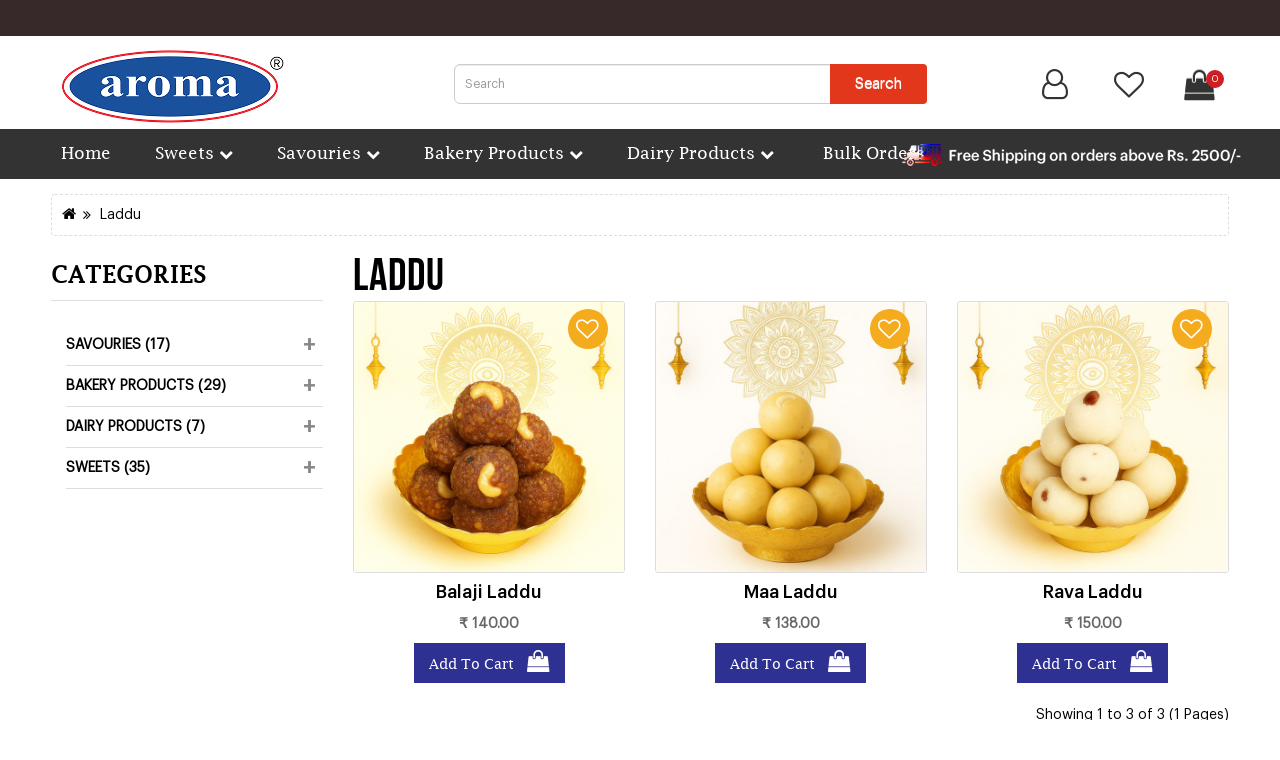

--- FILE ---
content_type: text/html; charset=utf-8
request_url: https://www.aromabakeryonline.com/laddu
body_size: 15286
content:
<!DOCTYPE html>
<!--[if IE]><![endif]-->
<!--[if IE 8 ]><html dir="ltr" lang="en" class="ie8"><![endif]-->
<!--[if IE 9 ]><html dir="ltr" lang="en" class="ie9"><![endif]-->
<!--[if (gt IE 9)|!(IE)]><!-->
<html class="responsive" dir="ltr" lang="en">
<!--<![endif]-->
<head>
<meta charset="UTF-8" />
<meta name="viewport" content="width=device-width, initial-scale=1">
<meta http-equiv="X-UA-Compatible" content="IE=edge">
<title>Buy Laddu / Ladoo - Aroma Bakery Online</title>
<base href="https://www.aromabakeryonline.com/" />
<meta name="description" content="Buy Laddu Online from Aroma Bakery at Best Price. Order our Motichoor Laddu,  Boondi Laddu for your special occasion and you Mesmerize with Taste of  Our Ladoo" />
<script src="catalog/view/javascript/jquery/jquery-2.1.1.min.js" type="text/javascript"></script>
<link href="catalog/view/javascript/bootstrap/css/bootstrap.min.css" rel="stylesheet" media="screen" />
<script src="catalog/view/javascript/bootstrap/js/bootstrap.min.js" type="text/javascript"></script>
<link href="catalog/view/javascript/font-awesome/css/font-awesome.min.css" rel="stylesheet" type="text/css" />
<link href="//fonts.googleapis.com/css?family=Open+Sans:400,400i,300,700" rel="stylesheet" type="text/css" />
<link href="catalog/view/theme/default/stylesheet/stylesheet.css" rel="stylesheet">

<link href="catalog/view/theme/default/stylesheet/d_ajax_search/d_ajax_search.css" type="text/css" rel="stylesheet" media="screen" />
<script src="catalog/view/javascript/d_tinysort/tinysort.min.js" type="text/javascript"></script>
<script src="catalog/view/javascript/d_tinysort/jquery.tinysort.min.js" type="text/javascript"></script>
<script src="catalog/view/javascript/common.js" type="text/javascript"></script>
<link href="https://www.aromabakeryonline.com/laddu" rel="canonical" />
<link href="catalog/view/theme/default/stylesheet/oop_category_plus.css" rel="stylesheet" />
<link href="https://www.aromabakeryonline.com/image/catalog/products/Aroma logo.jpg" rel="icon" />
<!--mega menu file-->
          
      <script type="text/javascript" src="catalog/view/theme/default/megamenu/megamenu.js"></script>
      <link rel="stylesheet" type="text/css" href="catalog/view/theme/default/megamenu/menu.css">
      <script type="text/javascript">
          var responsive_design = 'yes';
      </script>
<!--mega menu file-->
<!-- Google Tag Manager -->
<script>(function(w,d,s,l,i){w[l]=w[l]||[];w[l].push({'gtm.start':
new Date().getTime(),event:'gtm.js'});var f=d.getElementsByTagName(s)[0],
j=d.createElement(s),dl=l!='dataLayer'?'&l='+l:'';j.async=true;j.src=
'https://www.googletagmanager.com/gtm.js?id='+i+dl;f.parentNode.insertBefore(j,f);
})(window,document,'script','dataLayer','GTM-KQXGT4R');</script>
<!-- End Google Tag Manager -->
</head>
<body>
<!-- Google Tag Manager (noscript) -->
<noscript><iframe src="https://www.googletagmanager.com/ns.html?id=GTM-KQXGT4R"
height="0" width="0" style="display:none;visibility:hidden"></iframe></noscript>
<!-- End Google Tag Manager (noscript) -->
<nav id="top">
  <div class="container">
    <div id="top-links" class="nav pull-left welcome-txt">
      <p> Welcome to Aroma Bakery. Free Delivery for orders over Rs 2500! </p>
    </div>
  </div>
</nav>
<header class="sticky-header">
  <div class="container">
  <div class="row">
    <div class="col-lg-12 col-md-12 hidden-sm hidden-xs main-header">
      <div class="row">
        <div class="col-sm-4">
          <div id="logo"><a href="https://www.aromabakeryonline.com/index.php?route=common/home"><img src="https://www.aromabakeryonline.com/image/catalog/products/Aroma logo.jpg" title="Aroma Bakery" alt="Aroma Bakery" class="img-responsive" /></a></div>
        </div>
        <div class="col-sm-5"><div id="search" class="input-group">
  <input type="text" name="search" value="" placeholder="Search" class="form-control input-lg" />
  <span class="input-group-btn">
    <button type="button" class="btn btn-default btn-lg">Search</button>
  </span>
</div></div>
        <div class="col-sm-3">          <ul class="list-inline top-cart-sec text-right">
            <li class="dropdown"><a href="https://www.aromabakeryonline.com/index.php?route=account/account" title="My Account" class="dropdown-toggle" data-toggle="dropdown"><i class="fa fa-user-o"></i> </a>
            <ul class="dropdown-menu dropdown-menu-right">
                            <li><a href="https://www.aromabakeryonline.com/index.php?route=account/register"><i class="fa fa-user-plus"></i>&nbsp;&nbsp;Register</a></li>
              <li><a href="https://www.aromabakeryonline.com/index.php?route=account/login"><i class="fa fa-sign-in"></i>&nbsp;&nbsp;&nbsp;Login</a></li>
                          </ul>
            </li>
            <li><a href="https://www.aromabakeryonline.com/index.php?route=account/wishlist" id="wishlist-total" title="Wish List"><i class="fa fa-heart-o"></i></a></li>
            <li><div id="cart" class="btn-group btn-block cart-head">
  <button type="button" data-toggle="dropdown" data-loading-text="Loading..." class="btn btn-inverse btn-block btn-lg dropdown-toggle shop-bag-btn"><i class="fa fa-shopping-bag"></i> <span id="cart-total" class="count-badge">0</span></button>
  <ul class="dropdown-menu pull-right cart-items-list">
        <li>
      <p class="text-center">Your shopping cart is empty!</p>
    </li>
      </ul>
</div>
</li>
          </ul>
        </div>
      </div>
    </div>
    <div class="col-sm-12 col-xs-12 hidden-lg hidden-md main-header">
    <div class="row">
      <div class="col-sm-6 col-xs-6 mob-logo-main">
        <div id="logo"><a href="https://www.aromabakeryonline.com/index.php?route=common/home"><img src="https://www.aromabakeryonline.com/image/catalog/products/Aroma logo.jpg" title="Aroma Bakery" alt="Aroma Bakery" class="img-responsive" /></a></div>
      </div>
      <div class="col-sm-6 col-xs-6 mob-listicon-main nopadding">
        <ul class="list-inline top-cart-sec text-right">
          <li class="dropdown"><a href="https://www.aromabakeryonline.com/index.php?route=account/account" title="My Account" class="dropdown-toggle" data-toggle="dropdown"><i class="fa fa-user-o"></i> </a>
          <ul class="dropdown-menu dropdown-menu-right">
                        <li><a href="https://www.aromabakeryonline.com/index.php?route=account/register"><i class="fa fa-user-plus"></i>&nbsp;&nbsp;Register</a></li>
            <li><a href="https://www.aromabakeryonline.com/index.php?route=account/login"><i class="fa fa-sign-in"></i>&nbsp;&nbsp;&nbsp;Login</a></li>
                      </ul>
          </li>
          <li><a href="https://www.aromabakeryonline.com/index.php?route=account/wishlist" id="wishlist-total" title="Wish List"><i class="fa fa-heart-o"></i></a></li>
          <li><div id="cart" class="btn-group btn-block cart-head">
  <button type="button" data-toggle="dropdown" data-loading-text="Loading..." class="btn btn-inverse btn-block btn-lg dropdown-toggle shop-bag-btn"><i class="fa fa-shopping-bag"></i> <span id="cart-total" class="count-badge">0</span></button>
  <ul class="dropdown-menu pull-right cart-items-list">
        <li>
      <p class="text-center">Your shopping cart is empty!</p>
    </li>
      </ul>
</div>
</li>
        </ul>
      </div>
    </div>
    <div class="row">
      <div class="col-sm-2 col-xs-2 mob-menu-main">
        <div class="top-main-menu">
          <div id="mega_menu">
		<nav id="menu" class="">
					<div class="container">
				<div class="row">
		<div class="container-megamenu horizontal padd0">
			<div class="megaMenuToggle visible-xs">
								<button type="button" class="btn btn-navbar navbar-toggle" data-toggle="collapse" data-target=".navbar-ex1-collapse"><i class="fa fa-bars"></i></button>
			</div>
			<div class="megamenu-wrapper">
				<ul class="megamenu slide">
					
										<li class="with-sub-menu hover" >
													<a class="menutitle" href=""  >
									
								<i class="fa  fonticon" aria-hidden="true"></i> Home</a>
													</li>
										
									
						
					<li class="with-sub-menu hover">
					<p class="close-menu"></p>
					<p class="open-menu"></p>
										<a class="menutitle" href="sweets"  "clearfix">
												Sweets <i class="fa fa-chevron-down fonticon" aria-hidden="true"></i></a>
										
												<div class="sub-menu triple">
							<div class="container"><div class="row">
										
									
													<div class="content bgcontent"  style="background:url('https://www.aromabakeryonline.com/image/cache/catalog/MAP%20BOXES/M.PAK-430x430.png') #ffffff; background-repeat:no-repeat;background-position:right top; min-height:430px">								
													
											
						<div class="mobile-enabled">
				<div class="row">
					<div class="col-sm-12 hover-menu">
						<div class="menu">		
																	
										
																					<ul class="list-unstyled main_li multiple">
										
																			
																					<li>
													
																					<div  class="main_link">
																									<div class="catemenu">
																							
																																					<h3 class="subtitle">
																																				
												<a href="https://www.aromabakeryonline.com/milk-sweets">Milk Sweets</a>
												
																								
												</h3>
													
												
												<!--manfact imgae work-->
													
												 <!--manfact imgae work-->
												 
											<!-- extra subcategory -->
											<!--new code subcate limit-->
																						<!--new code subcate limit-->
												
													
											<!-- extra subcategory -->
											</div>							
													
															
												</div>
																				
									<!-- extra products -->
									<!--new code product limit-->
																		<!--new code product limit-->
																					<ul class="list-unstyled extra_products">
																						<!--new code product limit-->
																				
																								<li>	
																								<!--new code product limit-->
													<a href="https://www.aromabakeryonline.com/Apple Peda">
														<h3>Apple Peda</h3>
														
																									
																											</a>
												</li>
												<!--new code product limit-->
																								<!--new code product limit-->
																						<!--new code product limit-->
																				
																								<li>	
																								<!--new code product limit-->
													<a href="https://www.aromabakeryonline.com/Ajmeer Kalakandh">
														<h3>Ajmeeri Kalakandh</h3>
														
																									
																											</a>
												</li>
												<!--new code product limit-->
																								<!--new code product limit-->
																						<!--new code product limit-->
																				
																								<li>	
																								<!--new code product limit-->
													<a href="https://www.aromabakeryonline.com/milk-cake">
														<h3>Milk Cake</h3>
														
																									
																											</a>
												</li>
												<!--new code product limit-->
																								<!--new code product limit-->
																						</ul>
										 										<!-- extra products -->
										</li>
																		
																					<li>
													
																					<div  class="main_link">
																									<div class="catemenu">
																							
																																					<h3 class="subtitle">
																																				
												<a href="https://www.aromabakeryonline.com/kaju-and-badam-sweets">Kaju Sweets</a>
												
																								
												</h3>
													
												
												<!--manfact imgae work-->
													
												 <!--manfact imgae work-->
												 
											<!-- extra subcategory -->
											<!--new code subcate limit-->
																						<!--new code subcate limit-->
												
													
											<!-- extra subcategory -->
											</div>							
													
															
												</div>
																				
									<!-- extra products -->
									<!--new code product limit-->
																		<!--new code product limit-->
																					<ul class="list-unstyled extra_products">
																						<!--new code product limit-->
																				
																								<li>	
																								<!--new code product limit-->
													<a href="https://www.aromabakeryonline.com/Kaju Cup">
														<h3>Kaju Cup</h3>
														
																									
																											</a>
												</li>
												<!--new code product limit-->
																								<!--new code product limit-->
																						<!--new code product limit-->
																				
																								<li>	
																								<!--new code product limit-->
													<a href="https://www.aromabakeryonline.com/Kaju Diamond">
														<h3>kaju Diamond</h3>
														
																									
																											</a>
												</li>
												<!--new code product limit-->
																								<!--new code product limit-->
																						<!--new code product limit-->
																				
																								<li>	
																								<!--new code product limit-->
													<a href="https://www.aromabakeryonline.com/kaju-katli-gift-box">
														<h3>Kaju Katli</h3>
														
																									
																											</a>
												</li>
												<!--new code product limit-->
																								<!--new code product limit-->
																						<!--new code product limit-->
																				
																								<li>	
																								<!--new code product limit-->
													<a href="https://www.aromabakeryonline.com/index.php?route=product/product&amp;product_id=166">
														<h3>Kaju Anjeer Roll</h3>
														
																									
																											</a>
												</li>
												<!--new code product limit-->
																								<!--new code product limit-->
																						<!--new code product limit-->
																				
																								<li>	
																								<!--new code product limit-->
													<a href="https://www.aromabakeryonline.com/Kaju Choco Roll">
														<h3>Kaju Choco Roll</h3>
														
																									
																											</a>
												</li>
												<!--new code product limit-->
																								<!--new code product limit-->
																						<!--new code product limit-->
																				
																								<li>	
																								<!--new code product limit-->
													<a href="https://www.aromabakeryonline.com/Kaju Gulkand">
														<h3>Kaju Gulkand Biscuit</h3>
														
																									
																											</a>
												</li>
												<!--new code product limit-->
																								<!--new code product limit-->
																						</ul>
										 										<!-- extra products -->
										</li>
															</ul>
									
										
																					<ul class="list-unstyled main_li multiple">
										
																			
																					<li>
													
																					<div  class="main_link">
																									<div class="catemenu">
																							
																																					<h3 class="subtitle">
																																				
												<a href="https://www.aromabakeryonline.com/laddu">Laddu</a>
												
																								
												</h3>
													
												
												<!--manfact imgae work-->
													
												 <!--manfact imgae work-->
												 
											<!-- extra subcategory -->
											<!--new code subcate limit-->
																						<!--new code subcate limit-->
												
													
											<!-- extra subcategory -->
											</div>							
													
															
												</div>
																				
									<!-- extra products -->
									<!--new code product limit-->
																		<!--new code product limit-->
																					<ul class="list-unstyled extra_products">
																						<!--new code product limit-->
																				
																								<li>	
																								<!--new code product limit-->
													<a href="https://www.aromabakeryonline.com/Balaji-Laddu">
														<h3>Balaji Laddu</h3>
														
																									
																											</a>
												</li>
												<!--new code product limit-->
																								<!--new code product limit-->
																						<!--new code product limit-->
																				
																								<li>	
																								<!--new code product limit-->
													<a href="https://www.aromabakeryonline.com/Maa Laddu">
														<h3>Maa Laddu</h3>
														
																									
																											</a>
												</li>
												<!--new code product limit-->
																								<!--new code product limit-->
																						<!--new code product limit-->
																				
																								<li>	
																								<!--new code product limit-->
													<a href="https://www.aromabakeryonline.com/Rava Laddu">
														<h3>Rava Laddu</h3>
														
																									
																											</a>
												</li>
												<!--new code product limit-->
																								<!--new code product limit-->
																						</ul>
										 										<!-- extra products -->
										</li>
																		
																					<li>
													
																					<div  class="main_link">
																									<div class="catemenu">
																							
																																					<h3 class="subtitle">
																																				
												<a href="https://www.aromabakeryonline.com/aroma-gift-boxes">Aroma Gift Boxes</a>
												
																								
												</h3>
													
												
												<!--manfact imgae work-->
													
												 <!--manfact imgae work-->
												 
											<!-- extra subcategory -->
											<!--new code subcate limit-->
																						<!--new code subcate limit-->
												
													
											<!-- extra subcategory -->
											</div>							
													
															
												</div>
																				
									<!-- extra products -->
									<!--new code product limit-->
																		<!--new code product limit-->
																					<ul class="list-unstyled extra_products">
																						<!--new code product limit-->
																				
																								<li>	
																								<!--new code product limit-->
													<a href="https://www.aromabakeryonline.com/Badam Katli">
														<h3>Badam Katli</h3>
														
																									
																											</a>
												</li>
												<!--new code product limit-->
																								<!--new code product limit-->
																						<!--new code product limit-->
																				
																								<li>	
																								<!--new code product limit-->
													<a href="https://www.aromabakeryonline.com/badusha-gift-box">
														<h3>Badusha</h3>
														
																									
																											</a>
												</li>
												<!--new code product limit-->
																								<!--new code product limit-->
																						<!--new code product limit-->
																				
																								<li>	
																								<!--new code product limit-->
													<a href="https://www.aromabakeryonline.com/beetroot-mysorepak">
														<h3>Beetroot Mysorepak</h3>
														
																									
																											</a>
												</li>
												<!--new code product limit-->
																								<!--new code product limit-->
																						<!--new code product limit-->
																				
																								<li>	
																								<!--new code product limit-->
													<a href="https://www.aromabakeryonline.com/boondi-laddu-gift-box">
														<h3>Boondi Laddu</h3>
														
																									
																											</a>
												</li>
												<!--new code product limit-->
																								<!--new code product limit-->
																						<!--new code product limit-->
																				
																								<li>	
																								<!--new code product limit-->
													<a href="https://www.aromabakeryonline.com/carrot-mysorepak-gift-box">
														<h3>Carrot Mysorepak</h3>
														
																									
																											</a>
												</li>
												<!--new code product limit-->
																								<!--new code product limit-->
																						<!--new code product limit-->
																				
																								<li>	
																								<!--new code product limit-->
													<a href="https://www.aromabakeryonline.com/chandrakala-gift-box">
														<h3>Chandrakala</h3>
														
																									
																											</a>
												</li>
												<!--new code product limit-->
																								<!--new code product limit-->
																						<!--new code product limit-->
																				
																								<li>	
																								<!--new code product limit-->
													<a href="https://www.aromabakeryonline.com/dates-mysorepak">
														<h3>Dates Mysorepak</h3>
														
																									
																											</a>
												</li>
												<!--new code product limit-->
																								<!--new code product limit-->
																						<!--new code product limit-->
																				
																								<li>	
																								<!--new code product limit-->
													<a href="https://www.aromabakeryonline.com/elaichi-soanpapdi-gift-box">
														<h3>Elaichi Soanpapdi</h3>
														
																									
																											</a>
												</li>
												<!--new code product limit-->
																								<!--new code product limit-->
																						<!--new code product limit-->
																				
																								<li>	
																								<!--new code product limit-->
													<a href="https://www.aromabakeryonline.com/fruit-halwa-gift-box">
														<h3>Fruit Halwa</h3>
														
																									
																											</a>
												</li>
												<!--new code product limit-->
																								<!--new code product limit-->
																						<!--new code product limit-->
																				
																								<li>	
																								<!--new code product limit-->
													<a href="https://www.aromabakeryonline.com/mysore-pak-gift-box">
														<h3>Ghee Mysore Pak</h3>
														
																									
																											</a>
												</li>
												<!--new code product limit-->
																								<!--new code product limit-->
																						</ul>
										 										<!-- extra products -->
										</li>
															</ul>
																						
												
									</div>
								</div>
							</div>
						</div>
					<!--content close-->
					</div>
					<!--content close-->
					
											</div>
							</div>
											
					</li>
										
									
						
					<li class="with-sub-menu hover">
					<p class="close-menu"></p>
					<p class="open-menu"></p>
										<a class="menutitle" href="savouries"  "clearfix">
												Savouries <i class="fa fa-chevron-down fonticon" aria-hidden="true"></i></a>
										
												<div class="sub-menu triple">
							<div class="container"><div class="row">
										
									
													<div class="content bgcontent"  style="background:url('https://www.aromabakeryonline.com/image/cache/catalog/savouries-menu-bg-430x430.png') #ffffff; background-repeat:no-repeat;background-position:right top; min-height:430px">								
													
											
						<div class="mobile-enabled">
				<div class="row">
					<div class="col-sm-12 hover-menu">
						<div class="menu">		
																	
										
																					<ul class="list-unstyled main_li multiple">
										
																			
																					<li>
													
																					<div  class="main_link">
																									<div class="catemenu">
																							
																																					<h3 class="subtitle">
																																				
												<a href="https://www.aromabakeryonline.com/mixtures">Mixtures</a>
												
																								
												</h3>
													
												
												<!--manfact imgae work-->
													
												 <!--manfact imgae work-->
												 
											<!-- extra subcategory -->
											<!--new code subcate limit-->
																						<!--new code subcate limit-->
												
													
											<!-- extra subcategory -->
											</div>							
													
															
												</div>
																				
									<!-- extra products -->
									<!--new code product limit-->
																		<!--new code product limit-->
																					<ul class="list-unstyled extra_products">
																						<!--new code product limit-->
																				
																								<li>	
																								<!--new code product limit-->
													<a href="https://www.aromabakeryonline.com/traditional-mixture">
														<h3>Traditional Mixture</h3>
														
																									
																											</a>
												</li>
												<!--new code product limit-->
																								<!--new code product limit-->
																						<!--new code product limit-->
																				
																								<li>	
																								<!--new code product limit-->
													<a href="https://www.aromabakeryonline.com/bombay-mixture">
														<h3>Bombay Mixture</h3>
														
																									
																											</a>
												</li>
												<!--new code product limit-->
																								<!--new code product limit-->
																						<!--new code product limit-->
																				
																								<li>	
																								<!--new code product limit-->
													<a href="https://www.aromabakeryonline.com/mixture-delight">
														<h3>Mixture (Delight)</h3>
														
																									
																											</a>
												</li>
												<!--new code product limit-->
																								<!--new code product limit-->
																						<!--new code product limit-->
																				
																								<li>	
																								<!--new code product limit-->
													<a href="https://www.aromabakeryonline.com/spicy-boondi">
														<h3>Spicy Boondi</h3>
														
																									
																											</a>
												</li>
												<!--new code product limit-->
																								<!--new code product limit-->
																						</ul>
										 										<!-- extra products -->
										</li>
																		
																					<li>
													
																					<div  class="main_link">
																									<div class="catemenu">
																							
																																					<h3 class="subtitle">
																																				
												<a href="https://www.aromabakeryonline.com/nuts">Nuts</a>
												
																								
												</h3>
													
												
												<!--manfact imgae work-->
													
												 <!--manfact imgae work-->
												 
											<!-- extra subcategory -->
											<!--new code subcate limit-->
																						<!--new code subcate limit-->
												
													
											<!-- extra subcategory -->
											</div>							
													
															
												</div>
																				
									<!-- extra products -->
									<!--new code product limit-->
																		<!--new code product limit-->
																					<ul class="list-unstyled extra_products">
																						<!--new code product limit-->
																				
																								<li>	
																								<!--new code product limit-->
													<a href="https://www.aromabakeryonline.com/dhal-mixture">
														<h3>Dhal Mixture</h3>
														
																									
																											</a>
												</li>
												<!--new code product limit-->
																								<!--new code product limit-->
																						<!--new code product limit-->
																				
																								<li>	
																								<!--new code product limit-->
													<a href="https://www.aromabakeryonline.com/masala-kadalai">
														<h3>Masala Kadalai</h3>
														
																									
																											</a>
												</li>
												<!--new code product limit-->
																								<!--new code product limit-->
																						</ul>
										 										<!-- extra products -->
										</li>
															</ul>
									
										
																					<ul class="list-unstyled main_li multiple">
										
																			
																					<li>
													
																					<div  class="main_link">
																									<div class="catemenu">
																							
																																					<h3 class="subtitle">
																																				
												<a href="https://www.aromabakeryonline.com/murukku">Murukku</a>
												
																								
												</h3>
													
												
												<!--manfact imgae work-->
													
												 <!--manfact imgae work-->
												 
											<!-- extra subcategory -->
											<!--new code subcate limit-->
																						<!--new code subcate limit-->
												
													
											<!-- extra subcategory -->
											</div>							
													
															
												</div>
																				
									<!-- extra products -->
									<!--new code product limit-->
																		<!--new code product limit-->
																					<ul class="list-unstyled extra_products">
																						<!--new code product limit-->
																				
																								<li>	
																								<!--new code product limit-->
													<a href="https://www.aromabakeryonline.com/ring-murukku">
														<h3>Ring Murukku</h3>
														
																									
																											</a>
												</li>
												<!--new code product limit-->
																								<!--new code product limit-->
																						<!--new code product limit-->
																				
																								<li>	
																								<!--new code product limit-->
													<a href="https://www.aromabakeryonline.com/jeera-murukku">
														<h3>Jeera Murukku</h3>
														
																									
																											</a>
												</li>
												<!--new code product limit-->
																								<!--new code product limit-->
																						<!--new code product limit-->
																				
																								<li>	
																								<!--new code product limit-->
													<a href="https://www.aromabakeryonline.com/pidi-murukku">
														<h3>Pidi Murukku</h3>
														
																									
																											</a>
												</li>
												<!--new code product limit-->
																								<!--new code product limit-->
																						<!--new code product limit-->
																				
																								<li>	
																								<!--new code product limit-->
													<a href="https://www.aromabakeryonline.com/Garlic Murukku">
														<h3>Garlic Murukku</h3>
														
																									
																											</a>
												</li>
												<!--new code product limit-->
																								<!--new code product limit-->
																						<!--new code product limit-->
																				
																								<li>	
																								<!--new code product limit-->
													<a href="https://www.aromabakeryonline.com/thatta-murukku">
														<h3>Thatta Murukku</h3>
														
																									
																											</a>
												</li>
												<!--new code product limit-->
																								<!--new code product limit-->
																						</ul>
										 										<!-- extra products -->
										</li>
																		
																					<li>
													
																					<div  class="main_link">
																									<div class="catemenu">
																							
																																					<h3 class="subtitle">
																																				
												<a href="https://www.aromabakeryonline.com/sev">Sev</a>
												
																								
												</h3>
													
												
												<!--manfact imgae work-->
													
												 <!--manfact imgae work-->
												 
											<!-- extra subcategory -->
											<!--new code subcate limit-->
																						<!--new code subcate limit-->
												
													
											<!-- extra subcategory -->
											</div>							
													
															
												</div>
																				
									<!-- extra products -->
									<!--new code product limit-->
																		<!--new code product limit-->
																					<ul class="list-unstyled extra_products">
																						<!--new code product limit-->
																				
																								<li>	
																								<!--new code product limit-->
													<a href="https://www.aromabakeryonline.com/karasev">
														<h3>Kara Sev</h3>
														
																									
																											</a>
												</li>
												<!--new code product limit-->
																								<!--new code product limit-->
																						<!--new code product limit-->
																				
																								<li>	
																								<!--new code product limit-->
													<a href="https://www.aromabakeryonline.com/pepper-sev">
														<h3>Pepper Sev</h3>
														
																									
																											</a>
												</li>
												<!--new code product limit-->
																								<!--new code product limit-->
																						</ul>
										 										<!-- extra products -->
										</li>
															</ul>
									
										
																					<ul class="list-unstyled main_li multiple">
										
																			
																					<li>
													
																					<div  class="main_link">
																									<div class="catemenu">
																							
																																					<h3 class="subtitle">
																																				
												<a href="https://www.aromabakeryonline.com/chips">Chips</a>
												
																								
												</h3>
													
												
												<!--manfact imgae work-->
													
												 <!--manfact imgae work-->
												 
											<!-- extra subcategory -->
											<!--new code subcate limit-->
																						<!--new code subcate limit-->
												
													
											<!-- extra subcategory -->
											</div>							
													
															
												</div>
																				
									<!-- extra products -->
									<!--new code product limit-->
																		<!--new code product limit-->
																					<ul class="list-unstyled extra_products">
																						<!--new code product limit-->
																				
																								<li>	
																								<!--new code product limit-->
													<a href="https://www.aromabakeryonline.com/Banana-Chips">
														<h3>Banana Chips</h3>
														
																									
																											</a>
												</li>
												<!--new code product limit-->
																								<!--new code product limit-->
																						<!--new code product limit-->
																				
																								<li>	
																								<!--new code product limit-->
													<a href="https://www.aromabakeryonline.com/potato-chips">
														<h3>Potato Chips</h3>
														
																									
																											</a>
												</li>
												<!--new code product limit-->
																								<!--new code product limit-->
																						</ul>
										 										<!-- extra products -->
										</li>
																		
																					<li>
													
																					<div  class="main_link">
																									<div class="catemenu">
																							
																																					<h3 class="subtitle">
																																				
												<a href="https://www.aromabakeryonline.com/pakoda">Pakoda</a>
												
																								
												</h3>
													
												
												<!--manfact imgae work-->
													
												 <!--manfact imgae work-->
												 
											<!-- extra subcategory -->
											<!--new code subcate limit-->
																						<!--new code subcate limit-->
												
													
											<!-- extra subcategory -->
											</div>							
													
															
												</div>
																				
									<!-- extra products -->
									<!--new code product limit-->
																		<!--new code product limit-->
																					<ul class="list-unstyled extra_products">
																						<!--new code product limit-->
																				
																								<li>	
																								<!--new code product limit-->
													<a href="https://www.aromabakeryonline.com/ottu-pakoda">
														<h3>Ottu Pakoda</h3>
														
																									
																											</a>
												</li>
												<!--new code product limit-->
																								<!--new code product limit-->
																						<!--new code product limit-->
																				
																								<li>	
																								<!--new code product limit-->
													<a href="https://www.aromabakeryonline.com/ribbon-pakoda">
														<h3>Ribbon Pakoda</h3>
														
																									
																											</a>
												</li>
												<!--new code product limit-->
																								<!--new code product limit-->
																						</ul>
										 										<!-- extra products -->
										</li>
															</ul>
																						
												
									</div>
								</div>
							</div>
						</div>
					<!--content close-->
					</div>
					<!--content close-->
					
											</div>
							</div>
											
					</li>
										
									
						
					<li class="with-sub-menu hover">
					<p class="close-menu"></p>
					<p class="open-menu"></p>
										<a class="menutitle" href="bakery-products"  "clearfix">
												Bakery Products <i class="fa fa-chevron-down fonticon" aria-hidden="true"></i></a>
										
												<div class="sub-menu triple">
							<div class="container"><div class="row">
										
									
													<div class="content bgcontent"  style="background:url('https://www.aromabakeryonline.com/image/cache/catalog/cookies-menu-bg-430x430.png') #ffffff; background-repeat:no-repeat;background-position:right top; min-height:430px">								
													
											
						<div class="mobile-enabled">
				<div class="row">
					<div class="col-sm-12 hover-menu">
						<div class="menu">		
																	
										
																					<ul class="list-unstyled main_li multiple">
										
																			
																					<li>
													
																					<div  class="main_link">
																									<div class="catemenu">
																							
																																					<h3 class="subtitle">
																																				
												<a href="https://www.aromabakeryonline.com/cookies">Cookies</a>
												
																								
												</h3>
													
												
												<!--manfact imgae work-->
													
												 <!--manfact imgae work-->
												 
											<!-- extra subcategory -->
											<!--new code subcate limit-->
																						<!--new code subcate limit-->
												
													
											<!-- extra subcategory -->
											</div>							
													
															
												</div>
																				
									<!-- extra products -->
									<!--new code product limit-->
																		<!--new code product limit-->
																					<ul class="list-unstyled extra_products">
																						<!--new code product limit-->
																				
																								<li>	
																								<!--new code product limit-->
													<a href="https://www.aromabakeryonline.com/ Choco Malt Cookies">
														<h3> Choco Malt Cookies</h3>
														
																									
																											</a>
												</li>
												<!--new code product limit-->
																								<!--new code product limit-->
																						<!--new code product limit-->
																				
																								<li>	
																								<!--new code product limit-->
													<a href="https://www.aromabakeryonline.com/Badam Cookies">
														<h3>Badam Cookies</h3>
														
																									
																											</a>
												</li>
												<!--new code product limit-->
																								<!--new code product limit-->
																						<!--new code product limit-->
																				
																								<li>	
																								<!--new code product limit-->
													<a href="https://www.aromabakeryonline.com/Butter Cashew Cookies">
														<h3>Butter &amp; Cashew Cookies</h3>
														
																									
																											</a>
												</li>
												<!--new code product limit-->
																								<!--new code product limit-->
																						<!--new code product limit-->
																				
																								<li>	
																								<!--new code product limit-->
													<a href="https://www.aromabakeryonline.com/Cherry Nut Cookies">
														<h3>Cherry Nut Cookies</h3>
														
																									
																											</a>
												</li>
												<!--new code product limit-->
																								<!--new code product limit-->
																						<!--new code product limit-->
																				
																								<li>	
																								<!--new code product limit-->
													<a href="https://www.aromabakeryonline.com/Choco Crunch Cookies">
														<h3>Choco Crunch Cookies</h3>
														
																									
																											</a>
												</li>
												<!--new code product limit-->
																								<!--new code product limit-->
																						<!--new code product limit-->
																				
																								<li>	
																								<!--new code product limit-->
													<a href="https://www.aromabakeryonline.com/coconut-cookies">
														<h3>Coconut Cookies</h3>
														
																									
																											</a>
												</li>
												<!--new code product limit-->
																								<!--new code product limit-->
																						<!--new code product limit-->
																				
																								<li>	
																								<!--new code product limit-->
													<a href="https://www.aromabakeryonline.com/ginger-cookies">
														<h3>Ginger Cookies</h3>
														
																									
																											</a>
												</li>
												<!--new code product limit-->
																								<!--new code product limit-->
																						<!--new code product limit-->
																				
																								<li>	
																								<!--new code product limit-->
													<a href="https://www.aromabakeryonline.com/Malt Cookies">
														<h3>Malt Cookies</h3>
														
																									
																											</a>
												</li>
												<!--new code product limit-->
																								<!--new code product limit-->
																						<!--new code product limit-->
																				
																								<li>	
																								<!--new code product limit-->
													<a href="https://www.aromabakeryonline.com/Masala Cookies">
														<h3>Masala Cookies</h3>
														
																									
																											</a>
												</li>
												<!--new code product limit-->
																								<!--new code product limit-->
																						<!--new code product limit-->
																				
																								<li>	
																								<!--new code product limit-->
													<a href="https://www.aromabakeryonline.com/Melting Moments">
														<h3>Melting Moments</h3>
														
																									
																											</a>
												</li>
												<!--new code product limit-->
																								<!--new code product limit-->
																						</ul>
										 										<!-- extra products -->
										</li>
															</ul>
									
										
																					<ul class="list-unstyled main_li multiple">
										
																			
																					<li>
													
																					<div  class="main_link">
																									<div class="catemenu">
																							
																																					<h3 class="subtitle">
																																				
												<a href="https://www.aromabakeryonline.com/cakes">Cakes</a>
												
																								
												</h3>
													
												
												<!--manfact imgae work-->
													
												 <!--manfact imgae work-->
												 
											<!-- extra subcategory -->
											<!--new code subcate limit-->
																						<!--new code subcate limit-->
												
													
											<!-- extra subcategory -->
											</div>							
													
															
												</div>
																				
									<!-- extra products -->
									<!--new code product limit-->
																		<!--new code product limit-->
																					<ul class="list-unstyled extra_products">
																						<!--new code product limit-->
																				
																								<li>	
																								<!--new code product limit-->
													<a href="https://www.aromabakeryonline.com/rich-plum-cake-250g">
														<h3>Rich Plum Cake - 250g</h3>
														
																									
																											</a>
												</li>
												<!--new code product limit-->
																								<!--new code product limit-->
																						<!--new code product limit-->
																				
																								<li>	
																								<!--new code product limit-->
													<a href="https://www.aromabakeryonline.com/rich-plum-cake-500g">
														<h3>Rich Plum Cake - 500g</h3>
														
																									
																											</a>
												</li>
												<!--new code product limit-->
																								<!--new code product limit-->
																						<!--new code product limit-->
																				
																								<li>	
																								<!--new code product limit-->
													<a href="https://www.aromabakeryonline.com/rich-plum-cake-1kg">
														<h3>Rich Plum Cake - 1kg</h3>
														
																									
																											</a>
												</li>
												<!--new code product limit-->
																								<!--new code product limit-->
																						<!--new code product limit-->
																				
																								<li>	
																								<!--new code product limit-->
													<a href="https://www.aromabakeryonline.com/rich-plum-cake-tin-250g">
														<h3>Rich Plum Cake - 250g</h3>
														
																									
																											</a>
												</li>
												<!--new code product limit-->
																								<!--new code product limit-->
																						<!--new code product limit-->
																				
																								<li>	
																								<!--new code product limit-->
													<a href="https://www.aromabakeryonline.com/rich-plum-cake-tin-400g">
														<h3>Rich Plum Cake - 400g</h3>
														
																									
																											</a>
												</li>
												<!--new code product limit-->
																								<!--new code product limit-->
																						<!--new code product limit-->
																				
																								<li>	
																								<!--new code product limit-->
													<a href="https://www.aromabakeryonline.com/rich-plum-cake-tin-800g">
														<h3>Rich Plum Cake - 800g</h3>
														
																									
																											</a>
												</li>
												<!--new code product limit-->
																								<!--new code product limit-->
																						</ul>
										 										<!-- extra products -->
										</li>
															</ul>
																						
												
									</div>
								</div>
							</div>
						</div>
					<!--content close-->
					</div>
					<!--content close-->
					
											</div>
							</div>
											
					</li>
										
									
						
					<li class="with-sub-menu hover">
					<p class="close-menu"></p>
					<p class="open-menu"></p>
										<a class="menutitle" href="dairy-products"  "clearfix">
												Dairy Products <i class="fa fa-chevron-down fonticon" aria-hidden="true"></i></a>
										
												<div class="sub-menu double" style="left:auto">
										
									
													<div class="content bgcontent"  style="background:url('https://www.aromabakeryonline.com/image/cache/catalog/ghee-menu_bg-430x430.png') #ffffff; background-repeat:no-repeat;background-position:right top; min-height:430px">								
													
											
						<div class="mobile-enabled">
				<div class="row">
					<div class="col-sm-12 hover-menu">
						<div class="menu">		
																	
										
																					<ul class="list-unstyled main_li multiple">
										
																			
																					<li>
													
																					<div  class="main_link">
																									<div class="catemenu  catemenu2">
																							
													
														<h3 class="producthover">
														<!--manfact imgae work-->
													                                                           <!--manfact imgae work-->
														
																							
												<a href="https://www.aromabakeryonline.com/aroma-agmark-ghee-100ml">Aroma Agmark Ghee - 100ml</a>
												
																								
												</h3>
													
												
												<!--manfact imgae work-->
																										
													<div class="thumb"><a href="https://www.aromabakeryonline.com/aroma-agmark-ghee-100ml"><img alt="" class="img-responsive" src="https://www.aromabakeryonline.com/image/cache/catalog/products/ghee/aroma-ghee-jar-100ml-50x50.jpg" /></a></div>		
													
												 <!--manfact imgae work-->
												 
											<!-- extra subcategory -->
											<!--new code subcate limit-->
																						<!--new code subcate limit-->
												
													
											<!-- extra subcategory -->
											</div>							
													
															
												</div>
																				
									<!-- extra products -->
									<!--new code product limit-->
																		<!--new code product limit-->
																				<!-- extra products -->
										</li>
																		
																					<li>
													
																					<div  class="main_link">
																									<div class="catemenu  catemenu2">
																							
													
														<h3 class="producthover">
														<!--manfact imgae work-->
													                                                           <!--manfact imgae work-->
														
																							
												<a href="https://www.aromabakeryonline.com/aroma-agmark-ghee-200ml">Aroma Agmark Ghee - 200ml</a>
												
																								
												</h3>
													
												
												<!--manfact imgae work-->
																										
													<div class="thumb"><a href="https://www.aromabakeryonline.com/aroma-agmark-ghee-200ml"><img alt="" class="img-responsive" src="https://www.aromabakeryonline.com/image/cache/catalog/products/ghee/aroma-ghee-jar-200ml-50x50.jpg" /></a></div>		
													
												 <!--manfact imgae work-->
												 
											<!-- extra subcategory -->
											<!--new code subcate limit-->
																						<!--new code subcate limit-->
												
													
											<!-- extra subcategory -->
											</div>							
													
															
												</div>
																				
									<!-- extra products -->
									<!--new code product limit-->
																		<!--new code product limit-->
																				<!-- extra products -->
										</li>
																		
																					<li>
													
																					<div  class="main_link">
																									<div class="catemenu  catemenu2">
																							
													
														<h3 class="producthover">
														<!--manfact imgae work-->
													                                                           <!--manfact imgae work-->
														
																							
												<a href="https://www.aromabakeryonline.com/aroma-agmark-ghee-500ml">Aroma Agmark Ghee - 500ml</a>
												
																								
												</h3>
													
												
												<!--manfact imgae work-->
																										
													<div class="thumb"><a href="https://www.aromabakeryonline.com/aroma-agmark-ghee-500ml"><img alt="" class="img-responsive" src="https://www.aromabakeryonline.com/image/cache/catalog/products/ghee/aroma-ghee-jar-500ml-50x50.jpg" /></a></div>		
													
												 <!--manfact imgae work-->
												 
											<!-- extra subcategory -->
											<!--new code subcate limit-->
																						<!--new code subcate limit-->
												
													
											<!-- extra subcategory -->
											</div>							
													
															
												</div>
																				
									<!-- extra products -->
									<!--new code product limit-->
																		<!--new code product limit-->
																				<!-- extra products -->
										</li>
																		
																					<li>
													
																					<div  class="main_link">
																									<div class="catemenu  catemenu2">
																							
													
														<h3 class="producthover">
														<!--manfact imgae work-->
													                                                           <!--manfact imgae work-->
														
																							
												<a href="https://www.aromabakeryonline.com/aroma-agmark-ghee-p-100ml">Aroma Agmark Ghee - 100ml</a>
												
																								
												</h3>
													
												
												<!--manfact imgae work-->
																										
													<div class="thumb"><a href="https://www.aromabakeryonline.com/aroma-agmark-ghee-p-100ml"><img alt="" class="img-responsive" src="https://www.aromabakeryonline.com/image/cache/catalog/products/ghee/aroma-ghee-pouch-100ml-50x50.jpg" /></a></div>		
													
												 <!--manfact imgae work-->
												 
											<!-- extra subcategory -->
											<!--new code subcate limit-->
																						<!--new code subcate limit-->
												
													
											<!-- extra subcategory -->
											</div>							
													
															
												</div>
																				
									<!-- extra products -->
									<!--new code product limit-->
																		<!--new code product limit-->
																				<!-- extra products -->
										</li>
															</ul>
									
										
																					<ul class="list-unstyled main_li multiple">
										
																			
																					<li>
													
																					<div  class="main_link">
																									<div class="catemenu  catemenu2">
																							
													
														<h3 class="producthover">
														<!--manfact imgae work-->
													                                                           <!--manfact imgae work-->
														
																							
												<a href="https://www.aromabakeryonline.com/index.php?route=product/product&amp;product_id="></a>
												
																								
												</h3>
													
												
												<!--manfact imgae work-->
																										
													<div class="thumb"><a href="https://www.aromabakeryonline.com/index.php?route=product/product&amp;product_id="><img alt="" class="img-responsive" src="https://www.aromabakeryonline.com/image/cache/no_image-50x50.png" /></a></div>		
													
												 <!--manfact imgae work-->
												 
											<!-- extra subcategory -->
											<!--new code subcate limit-->
																						<!--new code subcate limit-->
												
													
											<!-- extra subcategory -->
											</div>							
													
															
												</div>
																				
									<!-- extra products -->
									<!--new code product limit-->
																		<!--new code product limit-->
																				<!-- extra products -->
										</li>
																		
																					<li>
													
																					<div  class="main_link">
																									<div class="catemenu  catemenu2">
																							
													
														<h3 class="producthover">
														<!--manfact imgae work-->
													                                                           <!--manfact imgae work-->
														
																							
												<a href="https://www.aromabakeryonline.com/aroma-agmark-ghee-1ltr">Aroma Agmark Ghee - 1ltr</a>
												
																								
												</h3>
													
												
												<!--manfact imgae work-->
																										
													<div class="thumb"><a href="https://www.aromabakeryonline.com/aroma-agmark-ghee-1ltr"><img alt="" class="img-responsive" src="https://www.aromabakeryonline.com/image/cache/catalog/products/ghee/aroma-ghee-jar-1ltr-50x50.jpg" /></a></div>		
													
												 <!--manfact imgae work-->
												 
											<!-- extra subcategory -->
											<!--new code subcate limit-->
																						<!--new code subcate limit-->
												
													
											<!-- extra subcategory -->
											</div>							
													
															
												</div>
																				
									<!-- extra products -->
									<!--new code product limit-->
																		<!--new code product limit-->
																				<!-- extra products -->
										</li>
																		
																					<li>
													
																					<div  class="main_link">
																									<div class="catemenu  catemenu2">
																							
													
														<h3 class="producthover">
														<!--manfact imgae work-->
													                                                           <!--manfact imgae work-->
														
																							
												<a href="https://www.aromabakeryonline.com/aroma-agmark-ghee-5ltr">Aroma Agmark Ghee - 5ltr</a>
												
																								
												</h3>
													
												
												<!--manfact imgae work-->
																										
													<div class="thumb"><a href="https://www.aromabakeryonline.com/aroma-agmark-ghee-5ltr"><img alt="" class="img-responsive" src="https://www.aromabakeryonline.com/image/cache/catalog/products/ghee/aroma-ghee-5ltr-50x50.jpg" /></a></div>		
													
												 <!--manfact imgae work-->
												 
											<!-- extra subcategory -->
											<!--new code subcate limit-->
																						<!--new code subcate limit-->
												
													
											<!-- extra subcategory -->
											</div>							
													
															
												</div>
																				
									<!-- extra products -->
									<!--new code product limit-->
																		<!--new code product limit-->
																				<!-- extra products -->
										</li>
																		
																					<li>
													
																					<div  class="main_link">
																									<div class="catemenu  catemenu2">
																							
													
														<h3 class="producthover">
														<!--manfact imgae work-->
													                                                           <!--manfact imgae work-->
														
																							
												<a href="https://www.aromabakeryonline.com/aroma-agmark-ghee-15ltr">Aroma Agmark Ghee - 15ltr</a>
												
																								
												</h3>
													
												
												<!--manfact imgae work-->
																										
													<div class="thumb"><a href="https://www.aromabakeryonline.com/aroma-agmark-ghee-15ltr"><img alt="" class="img-responsive" src="https://www.aromabakeryonline.com/image/cache/catalog/products/ghee/aroma-ghee-15ltr-50x50.jpg" /></a></div>		
													
												 <!--manfact imgae work-->
												 
											<!-- extra subcategory -->
											<!--new code subcate limit-->
																						<!--new code subcate limit-->
												
													
											<!-- extra subcategory -->
											</div>							
													
															
												</div>
																				
									<!-- extra products -->
									<!--new code product limit-->
																		<!--new code product limit-->
																				<!-- extra products -->
										</li>
															</ul>
																						
												
									</div>
								</div>
							</div>
						</div>
					<!--content close-->
					</div>
					<!--content close-->
					
											</div>
											
					</li>
										
										<li class="with-sub-menu hover" >
													<a class="menutitle" href="bulk-order"  >
									
								<i class="fa  fonticon" aria-hidden="true"></i> Bulk Orders</a>
													</li>
													</ul>
				<div class="free-ship-sec hidden-xs hidden-sm text-right">
					<span class="free-ship-txt"></span>
									</div>
			</div>	
		
		</div>
		</div>
					</div>
			</nav>
	</div>
<style>
#menu{background:!important;}
.with-sub-menu{background:!important;}
.menutitle{color:;!important;font-size:px!important}
ul.megamenu > li > a{color: !important;}
ul.megamenu > li .open-menu{color: !important;}
.with-sub-menu:hover{background:!important;}
.subtitle{color:!important;}
.subtitle:hover{color:!important;}
.product-detail li{color:#ff0000!important;font-size:14px!important}
.subcategory li a{color:#ff0000!important;font-size:14px!important}
.product-detail li:hover,.extra_products li h3:hover{color:#f07b53!important;}

.catemenu1 h3 a:hover{color:!important;}
.fonticon{color:}
.dropdown-menu p{color:!important;}
.navbar-header{background:!important;border-color:!important;}
#mega_menu #category{color:;!important;}
#mega_menu .btn-navbar{background:#2e3192!important; border-color:!important; color:#ffffff!important;}

#mega_menu ul.megamenu > li > .sub-menu.single .content ul .main_link h3 a{font-size:14px!important; color:#ff0000!important;font-weight:normal!important;}

#mega_menu ul .subcatcols{background:#ffffff!important;}

#mega_menu .fa-caret-right {color:#ff0000!important; font-size:14px !important;}

.extra_products h3{font-size:14px!important;}

#mega_menu ul.megamenu > li > a{text-transform:capitalize!important;}
#mega_menu ul.megamenu > li > a:hover{color:!important;}

.toplable::before{background-color:!important;}

.toplable{background-color:!important; color:!important;}
    
#mega_menu .catemenu2 .subtitle, #mega_menu .catemenu2 .producthover{font-size:px!important;font-weight:normal!important;text-transform:capitalize!important;}

.subcategory li a:hover{color:#f07b53!important;}
    
#mega_menu .catemenu a:hover, #mega_menu .producthover a:hover{color:#f07b53!important;}
    
#mega_menu ul.megamenu > li > .sub-menu.single .content ul .main_link h3 a:hover{color:#f07b53!important;}
    
#mega_menu ul.megamenu > li > .sub-menu.single .content ul li:hover .subtitle1 a, #mega_menu ul.megamenu > li > .sub-menu.single .content ul li:hover .producthover{color:#f07b53!important;}

#mega_menu ul.megamenu > li > .sub-menu.single .content ul li:hover .subcategory .subtitle2:hover .subcategory3:hover .subcatcols4 .subcategory3:hover a,#mega_menu ul.megamenu > li > .sub-menu.single .content ul li:hover .subcategory .subtitle2:hover .subcategory3:hover .fa-caret-down,#mega_menu ul.megamenu > li > .sub-menu.single .content ul li:hover h3 .fa-caret-down,#mega_menu ul.megamenu > li > .sub-menu.single .content ul li:hover h3 .fa-caret-right,#mega_menu ul.megamenu > li > .sub-menu.single .content ul li .subcategory li:hover .fa-caret-down,#mega_menu ul.megamenu > li > .sub-menu.single .content ul li .subcategory li:hover .fa-caret-right,#mega_menu .single .main_li li .subcategory li:hover a ,    #mega_menu ul.megamenu > li > .sub-menu.single .content ul li .subcategory li .subcategory .subcategory3 a:hover,#mega_menu .single .main_li li .subcategory li:hover .subtitle2:hover a,#mega_menu ul.megamenu > li > .sub-menu.single .content ul li:hover .subcategory li:hover .subcategory3 .fa-caret-right{color:#f07b53!important;}

#mega_menu .subtitle a{font-size:px!important;font-weight:normal!important;text-transform:capitalize!important;color:#ff0000!important}

#mega_menu .subtitle1 a {font-size:px!important;font-weight:normal!important;text-transform:capitalize!important;}

#mega_menu .catemenu a:hover, #mega_menu .producthover a:hover{color:#f07b53!important;}
#mega_menu .subtitle2 a{font-weight:normal!important;}

#mega_menu .single .main_li li .subcategory li:hover .subtitle2 a{
   color:#ff0000!important;
}

#mega_menu ul.megamenu > li > .sub-menu.single .content ul li:hover .subcategory .subtitle2:hover .subcategory3:hover .subcatcols4 .subcategory3 a,#mega_menu ul.megamenu > li > .sub-menu.single .content ul li:hover .subcategory .subtitle2:hover .subcategory3 .fa-caret-down,#mega_menu ul.megamenu > li > .sub-menu.single .content ul li .subcategory li .subcategory .subcategory3 a,
#mega_menu ul.megamenu > li > .sub-menu.single .content ul li:hover .subcategory .fa-caret-down,#mega_menu ul.megamenu > li > .sub-menu.single .content ul li:hover .subcategory .fa-caret-right {color:#ff0000!important;}
#mega_menu ul.megamenu > li > .sub-menu.single .content ul li .subcategory li .subcategory .subcategory3:hover a{color:#f07b53!important;} 
 ul.megamenu li .single .content{background:#ffffff!important;}  
#mega_menu ul .subcatcols, #mega_menu ul .subcatcols, #mega_menu ul .subcatcols4{background:#ffffff!important;} 
</style>

<script type="text/javascript">
  $(window).load(function(){
      var css_tpl = '<style type="text/css">';
      css_tpl += 'ul.megamenu li .sub-menu .content {';
      css_tpl += '-webkit-transition: all 500ms ease-out !important;';
      css_tpl += '-moz-transition: all 500ms ease-out !important;';
      css_tpl += '-o-transition: all 500ms ease-out !important;';
      css_tpl += '-ms-transition: all 500ms ease-out !important;';
      css_tpl += 'transition: all 500ms ease-out !important;';
      css_tpl += '}</style>'
    $("head").append(css_tpl);
  });
</script>

        </div>
      </div>
      <div class="col-sm-10 col-xs-10 mob-search-main">
        <div id="search" class="input-group">
  <input type="text" name="search" value="" placeholder="Search" class="form-control input-lg" />
  <span class="input-group-btn">
    <button type="button" class="btn btn-default btn-lg">Search</button>
  </span>
</div>
      </div>
    </div>
    </div>
  </div>
  </div>
  <div class="top-main-menu hidden-sm hidden-xs">
    <div id="mega_menu">
		<nav id="menu" class="">
					<div class="container">
				<div class="row">
		<div class="container-megamenu horizontal padd0">
			<div class="megaMenuToggle visible-xs">
								<button type="button" class="btn btn-navbar navbar-toggle" data-toggle="collapse" data-target=".navbar-ex1-collapse"><i class="fa fa-bars"></i></button>
			</div>
			<div class="megamenu-wrapper">
				<ul class="megamenu slide">
					
										<li class="with-sub-menu hover" >
													<a class="menutitle" href=""  >
									
								<i class="fa  fonticon" aria-hidden="true"></i> Home</a>
													</li>
										
									
						
					<li class="with-sub-menu hover">
					<p class="close-menu"></p>
					<p class="open-menu"></p>
										<a class="menutitle" href="sweets"  "clearfix">
												Sweets <i class="fa fa-chevron-down fonticon" aria-hidden="true"></i></a>
										
												<div class="sub-menu triple">
							<div class="container"><div class="row">
										
									
													<div class="content bgcontent"  style="background:url('https://www.aromabakeryonline.com/image/cache/catalog/MAP%20BOXES/M.PAK-430x430.png') #ffffff; background-repeat:no-repeat;background-position:right top; min-height:430px">								
													
											
						<div class="mobile-enabled">
				<div class="row">
					<div class="col-sm-12 hover-menu">
						<div class="menu">		
																	
										
																					<ul class="list-unstyled main_li multiple">
										
																			
																					<li>
													
																					<div  class="main_link">
																									<div class="catemenu">
																							
																																					<h3 class="subtitle">
																																				
												<a href="https://www.aromabakeryonline.com/milk-sweets">Milk Sweets</a>
												
																								
												</h3>
													
												
												<!--manfact imgae work-->
													
												 <!--manfact imgae work-->
												 
											<!-- extra subcategory -->
											<!--new code subcate limit-->
																						<!--new code subcate limit-->
												
													
											<!-- extra subcategory -->
											</div>							
													
															
												</div>
																				
									<!-- extra products -->
									<!--new code product limit-->
																		<!--new code product limit-->
																					<ul class="list-unstyled extra_products">
																						<!--new code product limit-->
																				
																								<li>	
																								<!--new code product limit-->
													<a href="https://www.aromabakeryonline.com/Apple Peda">
														<h3>Apple Peda</h3>
														
																									
																											</a>
												</li>
												<!--new code product limit-->
																								<!--new code product limit-->
																						<!--new code product limit-->
																				
																								<li>	
																								<!--new code product limit-->
													<a href="https://www.aromabakeryonline.com/Ajmeer Kalakandh">
														<h3>Ajmeeri Kalakandh</h3>
														
																									
																											</a>
												</li>
												<!--new code product limit-->
																								<!--new code product limit-->
																						<!--new code product limit-->
																				
																								<li>	
																								<!--new code product limit-->
													<a href="https://www.aromabakeryonline.com/milk-cake">
														<h3>Milk Cake</h3>
														
																									
																											</a>
												</li>
												<!--new code product limit-->
																								<!--new code product limit-->
																						</ul>
										 										<!-- extra products -->
										</li>
																		
																					<li>
													
																					<div  class="main_link">
																									<div class="catemenu">
																							
																																					<h3 class="subtitle">
																																				
												<a href="https://www.aromabakeryonline.com/kaju-and-badam-sweets">Kaju Sweets</a>
												
																								
												</h3>
													
												
												<!--manfact imgae work-->
													
												 <!--manfact imgae work-->
												 
											<!-- extra subcategory -->
											<!--new code subcate limit-->
																						<!--new code subcate limit-->
												
													
											<!-- extra subcategory -->
											</div>							
													
															
												</div>
																				
									<!-- extra products -->
									<!--new code product limit-->
																		<!--new code product limit-->
																					<ul class="list-unstyled extra_products">
																						<!--new code product limit-->
																				
																								<li>	
																								<!--new code product limit-->
													<a href="https://www.aromabakeryonline.com/Kaju Cup">
														<h3>Kaju Cup</h3>
														
																									
																											</a>
												</li>
												<!--new code product limit-->
																								<!--new code product limit-->
																						<!--new code product limit-->
																				
																								<li>	
																								<!--new code product limit-->
													<a href="https://www.aromabakeryonline.com/Kaju Diamond">
														<h3>kaju Diamond</h3>
														
																									
																											</a>
												</li>
												<!--new code product limit-->
																								<!--new code product limit-->
																						<!--new code product limit-->
																				
																								<li>	
																								<!--new code product limit-->
													<a href="https://www.aromabakeryonline.com/kaju-katli-gift-box">
														<h3>Kaju Katli</h3>
														
																									
																											</a>
												</li>
												<!--new code product limit-->
																								<!--new code product limit-->
																						<!--new code product limit-->
																				
																								<li>	
																								<!--new code product limit-->
													<a href="https://www.aromabakeryonline.com/index.php?route=product/product&amp;product_id=166">
														<h3>Kaju Anjeer Roll</h3>
														
																									
																											</a>
												</li>
												<!--new code product limit-->
																								<!--new code product limit-->
																						<!--new code product limit-->
																				
																								<li>	
																								<!--new code product limit-->
													<a href="https://www.aromabakeryonline.com/Kaju Choco Roll">
														<h3>Kaju Choco Roll</h3>
														
																									
																											</a>
												</li>
												<!--new code product limit-->
																								<!--new code product limit-->
																						<!--new code product limit-->
																				
																								<li>	
																								<!--new code product limit-->
													<a href="https://www.aromabakeryonline.com/Kaju Gulkand">
														<h3>Kaju Gulkand Biscuit</h3>
														
																									
																											</a>
												</li>
												<!--new code product limit-->
																								<!--new code product limit-->
																						</ul>
										 										<!-- extra products -->
										</li>
															</ul>
									
										
																					<ul class="list-unstyled main_li multiple">
										
																			
																					<li>
													
																					<div  class="main_link">
																									<div class="catemenu">
																							
																																					<h3 class="subtitle">
																																				
												<a href="https://www.aromabakeryonline.com/laddu">Laddu</a>
												
																								
												</h3>
													
												
												<!--manfact imgae work-->
													
												 <!--manfact imgae work-->
												 
											<!-- extra subcategory -->
											<!--new code subcate limit-->
																						<!--new code subcate limit-->
												
													
											<!-- extra subcategory -->
											</div>							
													
															
												</div>
																				
									<!-- extra products -->
									<!--new code product limit-->
																		<!--new code product limit-->
																					<ul class="list-unstyled extra_products">
																						<!--new code product limit-->
																				
																								<li>	
																								<!--new code product limit-->
													<a href="https://www.aromabakeryonline.com/Balaji-Laddu">
														<h3>Balaji Laddu</h3>
														
																									
																											</a>
												</li>
												<!--new code product limit-->
																								<!--new code product limit-->
																						<!--new code product limit-->
																				
																								<li>	
																								<!--new code product limit-->
													<a href="https://www.aromabakeryonline.com/Maa Laddu">
														<h3>Maa Laddu</h3>
														
																									
																											</a>
												</li>
												<!--new code product limit-->
																								<!--new code product limit-->
																						<!--new code product limit-->
																				
																								<li>	
																								<!--new code product limit-->
													<a href="https://www.aromabakeryonline.com/Rava Laddu">
														<h3>Rava Laddu</h3>
														
																									
																											</a>
												</li>
												<!--new code product limit-->
																								<!--new code product limit-->
																						</ul>
										 										<!-- extra products -->
										</li>
																		
																					<li>
													
																					<div  class="main_link">
																									<div class="catemenu">
																							
																																					<h3 class="subtitle">
																																				
												<a href="https://www.aromabakeryonline.com/aroma-gift-boxes">Aroma Gift Boxes</a>
												
																								
												</h3>
													
												
												<!--manfact imgae work-->
													
												 <!--manfact imgae work-->
												 
											<!-- extra subcategory -->
											<!--new code subcate limit-->
																						<!--new code subcate limit-->
												
													
											<!-- extra subcategory -->
											</div>							
													
															
												</div>
																				
									<!-- extra products -->
									<!--new code product limit-->
																		<!--new code product limit-->
																					<ul class="list-unstyled extra_products">
																						<!--new code product limit-->
																				
																								<li>	
																								<!--new code product limit-->
													<a href="https://www.aromabakeryonline.com/Badam Katli">
														<h3>Badam Katli</h3>
														
																									
																											</a>
												</li>
												<!--new code product limit-->
																								<!--new code product limit-->
																						<!--new code product limit-->
																				
																								<li>	
																								<!--new code product limit-->
													<a href="https://www.aromabakeryonline.com/badusha-gift-box">
														<h3>Badusha</h3>
														
																									
																											</a>
												</li>
												<!--new code product limit-->
																								<!--new code product limit-->
																						<!--new code product limit-->
																				
																								<li>	
																								<!--new code product limit-->
													<a href="https://www.aromabakeryonline.com/beetroot-mysorepak">
														<h3>Beetroot Mysorepak</h3>
														
																									
																											</a>
												</li>
												<!--new code product limit-->
																								<!--new code product limit-->
																						<!--new code product limit-->
																				
																								<li>	
																								<!--new code product limit-->
													<a href="https://www.aromabakeryonline.com/boondi-laddu-gift-box">
														<h3>Boondi Laddu</h3>
														
																									
																											</a>
												</li>
												<!--new code product limit-->
																								<!--new code product limit-->
																						<!--new code product limit-->
																				
																								<li>	
																								<!--new code product limit-->
													<a href="https://www.aromabakeryonline.com/carrot-mysorepak-gift-box">
														<h3>Carrot Mysorepak</h3>
														
																									
																											</a>
												</li>
												<!--new code product limit-->
																								<!--new code product limit-->
																						<!--new code product limit-->
																				
																								<li>	
																								<!--new code product limit-->
													<a href="https://www.aromabakeryonline.com/chandrakala-gift-box">
														<h3>Chandrakala</h3>
														
																									
																											</a>
												</li>
												<!--new code product limit-->
																								<!--new code product limit-->
																						<!--new code product limit-->
																				
																								<li>	
																								<!--new code product limit-->
													<a href="https://www.aromabakeryonline.com/dates-mysorepak">
														<h3>Dates Mysorepak</h3>
														
																									
																											</a>
												</li>
												<!--new code product limit-->
																								<!--new code product limit-->
																						<!--new code product limit-->
																				
																								<li>	
																								<!--new code product limit-->
													<a href="https://www.aromabakeryonline.com/elaichi-soanpapdi-gift-box">
														<h3>Elaichi Soanpapdi</h3>
														
																									
																											</a>
												</li>
												<!--new code product limit-->
																								<!--new code product limit-->
																						<!--new code product limit-->
																				
																								<li>	
																								<!--new code product limit-->
													<a href="https://www.aromabakeryonline.com/fruit-halwa-gift-box">
														<h3>Fruit Halwa</h3>
														
																									
																											</a>
												</li>
												<!--new code product limit-->
																								<!--new code product limit-->
																						<!--new code product limit-->
																				
																								<li>	
																								<!--new code product limit-->
													<a href="https://www.aromabakeryonline.com/mysore-pak-gift-box">
														<h3>Ghee Mysore Pak</h3>
														
																									
																											</a>
												</li>
												<!--new code product limit-->
																								<!--new code product limit-->
																						</ul>
										 										<!-- extra products -->
										</li>
															</ul>
																						
												
									</div>
								</div>
							</div>
						</div>
					<!--content close-->
					</div>
					<!--content close-->
					
											</div>
							</div>
											
					</li>
										
									
						
					<li class="with-sub-menu hover">
					<p class="close-menu"></p>
					<p class="open-menu"></p>
										<a class="menutitle" href="savouries"  "clearfix">
												Savouries <i class="fa fa-chevron-down fonticon" aria-hidden="true"></i></a>
										
												<div class="sub-menu triple">
							<div class="container"><div class="row">
										
									
													<div class="content bgcontent"  style="background:url('https://www.aromabakeryonline.com/image/cache/catalog/savouries-menu-bg-430x430.png') #ffffff; background-repeat:no-repeat;background-position:right top; min-height:430px">								
													
											
						<div class="mobile-enabled">
				<div class="row">
					<div class="col-sm-12 hover-menu">
						<div class="menu">		
																	
										
																					<ul class="list-unstyled main_li multiple">
										
																			
																					<li>
													
																					<div  class="main_link">
																									<div class="catemenu">
																							
																																					<h3 class="subtitle">
																																				
												<a href="https://www.aromabakeryonline.com/mixtures">Mixtures</a>
												
																								
												</h3>
													
												
												<!--manfact imgae work-->
													
												 <!--manfact imgae work-->
												 
											<!-- extra subcategory -->
											<!--new code subcate limit-->
																						<!--new code subcate limit-->
												
													
											<!-- extra subcategory -->
											</div>							
													
															
												</div>
																				
									<!-- extra products -->
									<!--new code product limit-->
																		<!--new code product limit-->
																					<ul class="list-unstyled extra_products">
																						<!--new code product limit-->
																				
																								<li>	
																								<!--new code product limit-->
													<a href="https://www.aromabakeryonline.com/traditional-mixture">
														<h3>Traditional Mixture</h3>
														
																									
																											</a>
												</li>
												<!--new code product limit-->
																								<!--new code product limit-->
																						<!--new code product limit-->
																				
																								<li>	
																								<!--new code product limit-->
													<a href="https://www.aromabakeryonline.com/bombay-mixture">
														<h3>Bombay Mixture</h3>
														
																									
																											</a>
												</li>
												<!--new code product limit-->
																								<!--new code product limit-->
																						<!--new code product limit-->
																				
																								<li>	
																								<!--new code product limit-->
													<a href="https://www.aromabakeryonline.com/mixture-delight">
														<h3>Mixture (Delight)</h3>
														
																									
																											</a>
												</li>
												<!--new code product limit-->
																								<!--new code product limit-->
																						<!--new code product limit-->
																				
																								<li>	
																								<!--new code product limit-->
													<a href="https://www.aromabakeryonline.com/spicy-boondi">
														<h3>Spicy Boondi</h3>
														
																									
																											</a>
												</li>
												<!--new code product limit-->
																								<!--new code product limit-->
																						</ul>
										 										<!-- extra products -->
										</li>
																		
																					<li>
													
																					<div  class="main_link">
																									<div class="catemenu">
																							
																																					<h3 class="subtitle">
																																				
												<a href="https://www.aromabakeryonline.com/nuts">Nuts</a>
												
																								
												</h3>
													
												
												<!--manfact imgae work-->
													
												 <!--manfact imgae work-->
												 
											<!-- extra subcategory -->
											<!--new code subcate limit-->
																						<!--new code subcate limit-->
												
													
											<!-- extra subcategory -->
											</div>							
													
															
												</div>
																				
									<!-- extra products -->
									<!--new code product limit-->
																		<!--new code product limit-->
																					<ul class="list-unstyled extra_products">
																						<!--new code product limit-->
																				
																								<li>	
																								<!--new code product limit-->
													<a href="https://www.aromabakeryonline.com/dhal-mixture">
														<h3>Dhal Mixture</h3>
														
																									
																											</a>
												</li>
												<!--new code product limit-->
																								<!--new code product limit-->
																						<!--new code product limit-->
																				
																								<li>	
																								<!--new code product limit-->
													<a href="https://www.aromabakeryonline.com/masala-kadalai">
														<h3>Masala Kadalai</h3>
														
																									
																											</a>
												</li>
												<!--new code product limit-->
																								<!--new code product limit-->
																						</ul>
										 										<!-- extra products -->
										</li>
															</ul>
									
										
																					<ul class="list-unstyled main_li multiple">
										
																			
																					<li>
													
																					<div  class="main_link">
																									<div class="catemenu">
																							
																																					<h3 class="subtitle">
																																				
												<a href="https://www.aromabakeryonline.com/murukku">Murukku</a>
												
																								
												</h3>
													
												
												<!--manfact imgae work-->
													
												 <!--manfact imgae work-->
												 
											<!-- extra subcategory -->
											<!--new code subcate limit-->
																						<!--new code subcate limit-->
												
													
											<!-- extra subcategory -->
											</div>							
													
															
												</div>
																				
									<!-- extra products -->
									<!--new code product limit-->
																		<!--new code product limit-->
																					<ul class="list-unstyled extra_products">
																						<!--new code product limit-->
																				
																								<li>	
																								<!--new code product limit-->
													<a href="https://www.aromabakeryonline.com/ring-murukku">
														<h3>Ring Murukku</h3>
														
																									
																											</a>
												</li>
												<!--new code product limit-->
																								<!--new code product limit-->
																						<!--new code product limit-->
																				
																								<li>	
																								<!--new code product limit-->
													<a href="https://www.aromabakeryonline.com/jeera-murukku">
														<h3>Jeera Murukku</h3>
														
																									
																											</a>
												</li>
												<!--new code product limit-->
																								<!--new code product limit-->
																						<!--new code product limit-->
																				
																								<li>	
																								<!--new code product limit-->
													<a href="https://www.aromabakeryonline.com/pidi-murukku">
														<h3>Pidi Murukku</h3>
														
																									
																											</a>
												</li>
												<!--new code product limit-->
																								<!--new code product limit-->
																						<!--new code product limit-->
																				
																								<li>	
																								<!--new code product limit-->
													<a href="https://www.aromabakeryonline.com/Garlic Murukku">
														<h3>Garlic Murukku</h3>
														
																									
																											</a>
												</li>
												<!--new code product limit-->
																								<!--new code product limit-->
																						<!--new code product limit-->
																				
																								<li>	
																								<!--new code product limit-->
													<a href="https://www.aromabakeryonline.com/thatta-murukku">
														<h3>Thatta Murukku</h3>
														
																									
																											</a>
												</li>
												<!--new code product limit-->
																								<!--new code product limit-->
																						</ul>
										 										<!-- extra products -->
										</li>
																		
																					<li>
													
																					<div  class="main_link">
																									<div class="catemenu">
																							
																																					<h3 class="subtitle">
																																				
												<a href="https://www.aromabakeryonline.com/sev">Sev</a>
												
																								
												</h3>
													
												
												<!--manfact imgae work-->
													
												 <!--manfact imgae work-->
												 
											<!-- extra subcategory -->
											<!--new code subcate limit-->
																						<!--new code subcate limit-->
												
													
											<!-- extra subcategory -->
											</div>							
													
															
												</div>
																				
									<!-- extra products -->
									<!--new code product limit-->
																		<!--new code product limit-->
																					<ul class="list-unstyled extra_products">
																						<!--new code product limit-->
																				
																								<li>	
																								<!--new code product limit-->
													<a href="https://www.aromabakeryonline.com/karasev">
														<h3>Kara Sev</h3>
														
																									
																											</a>
												</li>
												<!--new code product limit-->
																								<!--new code product limit-->
																						<!--new code product limit-->
																				
																								<li>	
																								<!--new code product limit-->
													<a href="https://www.aromabakeryonline.com/pepper-sev">
														<h3>Pepper Sev</h3>
														
																									
																											</a>
												</li>
												<!--new code product limit-->
																								<!--new code product limit-->
																						</ul>
										 										<!-- extra products -->
										</li>
															</ul>
									
										
																					<ul class="list-unstyled main_li multiple">
										
																			
																					<li>
													
																					<div  class="main_link">
																									<div class="catemenu">
																							
																																					<h3 class="subtitle">
																																				
												<a href="https://www.aromabakeryonline.com/chips">Chips</a>
												
																								
												</h3>
													
												
												<!--manfact imgae work-->
													
												 <!--manfact imgae work-->
												 
											<!-- extra subcategory -->
											<!--new code subcate limit-->
																						<!--new code subcate limit-->
												
													
											<!-- extra subcategory -->
											</div>							
													
															
												</div>
																				
									<!-- extra products -->
									<!--new code product limit-->
																		<!--new code product limit-->
																					<ul class="list-unstyled extra_products">
																						<!--new code product limit-->
																				
																								<li>	
																								<!--new code product limit-->
													<a href="https://www.aromabakeryonline.com/Banana-Chips">
														<h3>Banana Chips</h3>
														
																									
																											</a>
												</li>
												<!--new code product limit-->
																								<!--new code product limit-->
																						<!--new code product limit-->
																				
																								<li>	
																								<!--new code product limit-->
													<a href="https://www.aromabakeryonline.com/potato-chips">
														<h3>Potato Chips</h3>
														
																									
																											</a>
												</li>
												<!--new code product limit-->
																								<!--new code product limit-->
																						</ul>
										 										<!-- extra products -->
										</li>
																		
																					<li>
													
																					<div  class="main_link">
																									<div class="catemenu">
																							
																																					<h3 class="subtitle">
																																				
												<a href="https://www.aromabakeryonline.com/pakoda">Pakoda</a>
												
																								
												</h3>
													
												
												<!--manfact imgae work-->
													
												 <!--manfact imgae work-->
												 
											<!-- extra subcategory -->
											<!--new code subcate limit-->
																						<!--new code subcate limit-->
												
													
											<!-- extra subcategory -->
											</div>							
													
															
												</div>
																				
									<!-- extra products -->
									<!--new code product limit-->
																		<!--new code product limit-->
																					<ul class="list-unstyled extra_products">
																						<!--new code product limit-->
																				
																								<li>	
																								<!--new code product limit-->
													<a href="https://www.aromabakeryonline.com/ottu-pakoda">
														<h3>Ottu Pakoda</h3>
														
																									
																											</a>
												</li>
												<!--new code product limit-->
																								<!--new code product limit-->
																						<!--new code product limit-->
																				
																								<li>	
																								<!--new code product limit-->
													<a href="https://www.aromabakeryonline.com/ribbon-pakoda">
														<h3>Ribbon Pakoda</h3>
														
																									
																											</a>
												</li>
												<!--new code product limit-->
																								<!--new code product limit-->
																						</ul>
										 										<!-- extra products -->
										</li>
															</ul>
																						
												
									</div>
								</div>
							</div>
						</div>
					<!--content close-->
					</div>
					<!--content close-->
					
											</div>
							</div>
											
					</li>
										
									
						
					<li class="with-sub-menu hover">
					<p class="close-menu"></p>
					<p class="open-menu"></p>
										<a class="menutitle" href="bakery-products"  "clearfix">
												Bakery Products <i class="fa fa-chevron-down fonticon" aria-hidden="true"></i></a>
										
												<div class="sub-menu triple">
							<div class="container"><div class="row">
										
									
													<div class="content bgcontent"  style="background:url('https://www.aromabakeryonline.com/image/cache/catalog/cookies-menu-bg-430x430.png') #ffffff; background-repeat:no-repeat;background-position:right top; min-height:430px">								
													
											
						<div class="mobile-enabled">
				<div class="row">
					<div class="col-sm-12 hover-menu">
						<div class="menu">		
																	
										
																					<ul class="list-unstyled main_li multiple">
										
																			
																					<li>
													
																					<div  class="main_link">
																									<div class="catemenu">
																							
																																					<h3 class="subtitle">
																																				
												<a href="https://www.aromabakeryonline.com/cookies">Cookies</a>
												
																								
												</h3>
													
												
												<!--manfact imgae work-->
													
												 <!--manfact imgae work-->
												 
											<!-- extra subcategory -->
											<!--new code subcate limit-->
																						<!--new code subcate limit-->
												
													
											<!-- extra subcategory -->
											</div>							
													
															
												</div>
																				
									<!-- extra products -->
									<!--new code product limit-->
																		<!--new code product limit-->
																					<ul class="list-unstyled extra_products">
																						<!--new code product limit-->
																				
																								<li>	
																								<!--new code product limit-->
													<a href="https://www.aromabakeryonline.com/ Choco Malt Cookies">
														<h3> Choco Malt Cookies</h3>
														
																									
																											</a>
												</li>
												<!--new code product limit-->
																								<!--new code product limit-->
																						<!--new code product limit-->
																				
																								<li>	
																								<!--new code product limit-->
													<a href="https://www.aromabakeryonline.com/Badam Cookies">
														<h3>Badam Cookies</h3>
														
																									
																											</a>
												</li>
												<!--new code product limit-->
																								<!--new code product limit-->
																						<!--new code product limit-->
																				
																								<li>	
																								<!--new code product limit-->
													<a href="https://www.aromabakeryonline.com/Butter Cashew Cookies">
														<h3>Butter &amp; Cashew Cookies</h3>
														
																									
																											</a>
												</li>
												<!--new code product limit-->
																								<!--new code product limit-->
																						<!--new code product limit-->
																				
																								<li>	
																								<!--new code product limit-->
													<a href="https://www.aromabakeryonline.com/Cherry Nut Cookies">
														<h3>Cherry Nut Cookies</h3>
														
																									
																											</a>
												</li>
												<!--new code product limit-->
																								<!--new code product limit-->
																						<!--new code product limit-->
																				
																								<li>	
																								<!--new code product limit-->
													<a href="https://www.aromabakeryonline.com/Choco Crunch Cookies">
														<h3>Choco Crunch Cookies</h3>
														
																									
																											</a>
												</li>
												<!--new code product limit-->
																								<!--new code product limit-->
																						<!--new code product limit-->
																				
																								<li>	
																								<!--new code product limit-->
													<a href="https://www.aromabakeryonline.com/coconut-cookies">
														<h3>Coconut Cookies</h3>
														
																									
																											</a>
												</li>
												<!--new code product limit-->
																								<!--new code product limit-->
																						<!--new code product limit-->
																				
																								<li>	
																								<!--new code product limit-->
													<a href="https://www.aromabakeryonline.com/ginger-cookies">
														<h3>Ginger Cookies</h3>
														
																									
																											</a>
												</li>
												<!--new code product limit-->
																								<!--new code product limit-->
																						<!--new code product limit-->
																				
																								<li>	
																								<!--new code product limit-->
													<a href="https://www.aromabakeryonline.com/Malt Cookies">
														<h3>Malt Cookies</h3>
														
																									
																											</a>
												</li>
												<!--new code product limit-->
																								<!--new code product limit-->
																						<!--new code product limit-->
																				
																								<li>	
																								<!--new code product limit-->
													<a href="https://www.aromabakeryonline.com/Masala Cookies">
														<h3>Masala Cookies</h3>
														
																									
																											</a>
												</li>
												<!--new code product limit-->
																								<!--new code product limit-->
																						<!--new code product limit-->
																				
																								<li>	
																								<!--new code product limit-->
													<a href="https://www.aromabakeryonline.com/Melting Moments">
														<h3>Melting Moments</h3>
														
																									
																											</a>
												</li>
												<!--new code product limit-->
																								<!--new code product limit-->
																						</ul>
										 										<!-- extra products -->
										</li>
															</ul>
									
										
																					<ul class="list-unstyled main_li multiple">
										
																			
																					<li>
													
																					<div  class="main_link">
																									<div class="catemenu">
																							
																																					<h3 class="subtitle">
																																				
												<a href="https://www.aromabakeryonline.com/cakes">Cakes</a>
												
																								
												</h3>
													
												
												<!--manfact imgae work-->
													
												 <!--manfact imgae work-->
												 
											<!-- extra subcategory -->
											<!--new code subcate limit-->
																						<!--new code subcate limit-->
												
													
											<!-- extra subcategory -->
											</div>							
													
															
												</div>
																				
									<!-- extra products -->
									<!--new code product limit-->
																		<!--new code product limit-->
																					<ul class="list-unstyled extra_products">
																						<!--new code product limit-->
																				
																								<li>	
																								<!--new code product limit-->
													<a href="https://www.aromabakeryonline.com/rich-plum-cake-250g">
														<h3>Rich Plum Cake - 250g</h3>
														
																									
																											</a>
												</li>
												<!--new code product limit-->
																								<!--new code product limit-->
																						<!--new code product limit-->
																				
																								<li>	
																								<!--new code product limit-->
													<a href="https://www.aromabakeryonline.com/rich-plum-cake-500g">
														<h3>Rich Plum Cake - 500g</h3>
														
																									
																											</a>
												</li>
												<!--new code product limit-->
																								<!--new code product limit-->
																						<!--new code product limit-->
																				
																								<li>	
																								<!--new code product limit-->
													<a href="https://www.aromabakeryonline.com/rich-plum-cake-1kg">
														<h3>Rich Plum Cake - 1kg</h3>
														
																									
																											</a>
												</li>
												<!--new code product limit-->
																								<!--new code product limit-->
																						<!--new code product limit-->
																				
																								<li>	
																								<!--new code product limit-->
													<a href="https://www.aromabakeryonline.com/rich-plum-cake-tin-250g">
														<h3>Rich Plum Cake - 250g</h3>
														
																									
																											</a>
												</li>
												<!--new code product limit-->
																								<!--new code product limit-->
																						<!--new code product limit-->
																				
																								<li>	
																								<!--new code product limit-->
													<a href="https://www.aromabakeryonline.com/rich-plum-cake-tin-400g">
														<h3>Rich Plum Cake - 400g</h3>
														
																									
																											</a>
												</li>
												<!--new code product limit-->
																								<!--new code product limit-->
																						<!--new code product limit-->
																				
																								<li>	
																								<!--new code product limit-->
													<a href="https://www.aromabakeryonline.com/rich-plum-cake-tin-800g">
														<h3>Rich Plum Cake - 800g</h3>
														
																									
																											</a>
												</li>
												<!--new code product limit-->
																								<!--new code product limit-->
																						</ul>
										 										<!-- extra products -->
										</li>
															</ul>
																						
												
									</div>
								</div>
							</div>
						</div>
					<!--content close-->
					</div>
					<!--content close-->
					
											</div>
							</div>
											
					</li>
										
									
						
					<li class="with-sub-menu hover">
					<p class="close-menu"></p>
					<p class="open-menu"></p>
										<a class="menutitle" href="dairy-products"  "clearfix">
												Dairy Products <i class="fa fa-chevron-down fonticon" aria-hidden="true"></i></a>
										
												<div class="sub-menu double" style="left:auto">
										
									
													<div class="content bgcontent"  style="background:url('https://www.aromabakeryonline.com/image/cache/catalog/ghee-menu_bg-430x430.png') #ffffff; background-repeat:no-repeat;background-position:right top; min-height:430px">								
													
											
						<div class="mobile-enabled">
				<div class="row">
					<div class="col-sm-12 hover-menu">
						<div class="menu">		
																	
										
																					<ul class="list-unstyled main_li multiple">
										
																			
																					<li>
													
																					<div  class="main_link">
																									<div class="catemenu  catemenu2">
																							
													
														<h3 class="producthover">
														<!--manfact imgae work-->
													                                                           <!--manfact imgae work-->
														
																							
												<a href="https://www.aromabakeryonline.com/aroma-agmark-ghee-100ml">Aroma Agmark Ghee - 100ml</a>
												
																								
												</h3>
													
												
												<!--manfact imgae work-->
																										
													<div class="thumb"><a href="https://www.aromabakeryonline.com/aroma-agmark-ghee-100ml"><img alt="" class="img-responsive" src="https://www.aromabakeryonline.com/image/cache/catalog/products/ghee/aroma-ghee-jar-100ml-50x50.jpg" /></a></div>		
													
												 <!--manfact imgae work-->
												 
											<!-- extra subcategory -->
											<!--new code subcate limit-->
																						<!--new code subcate limit-->
												
													
											<!-- extra subcategory -->
											</div>							
													
															
												</div>
																				
									<!-- extra products -->
									<!--new code product limit-->
																		<!--new code product limit-->
																				<!-- extra products -->
										</li>
																		
																					<li>
													
																					<div  class="main_link">
																									<div class="catemenu  catemenu2">
																							
													
														<h3 class="producthover">
														<!--manfact imgae work-->
													                                                           <!--manfact imgae work-->
														
																							
												<a href="https://www.aromabakeryonline.com/aroma-agmark-ghee-200ml">Aroma Agmark Ghee - 200ml</a>
												
																								
												</h3>
													
												
												<!--manfact imgae work-->
																										
													<div class="thumb"><a href="https://www.aromabakeryonline.com/aroma-agmark-ghee-200ml"><img alt="" class="img-responsive" src="https://www.aromabakeryonline.com/image/cache/catalog/products/ghee/aroma-ghee-jar-200ml-50x50.jpg" /></a></div>		
													
												 <!--manfact imgae work-->
												 
											<!-- extra subcategory -->
											<!--new code subcate limit-->
																						<!--new code subcate limit-->
												
													
											<!-- extra subcategory -->
											</div>							
													
															
												</div>
																				
									<!-- extra products -->
									<!--new code product limit-->
																		<!--new code product limit-->
																				<!-- extra products -->
										</li>
																		
																					<li>
													
																					<div  class="main_link">
																									<div class="catemenu  catemenu2">
																							
													
														<h3 class="producthover">
														<!--manfact imgae work-->
													                                                           <!--manfact imgae work-->
														
																							
												<a href="https://www.aromabakeryonline.com/aroma-agmark-ghee-500ml">Aroma Agmark Ghee - 500ml</a>
												
																								
												</h3>
													
												
												<!--manfact imgae work-->
																										
													<div class="thumb"><a href="https://www.aromabakeryonline.com/aroma-agmark-ghee-500ml"><img alt="" class="img-responsive" src="https://www.aromabakeryonline.com/image/cache/catalog/products/ghee/aroma-ghee-jar-500ml-50x50.jpg" /></a></div>		
													
												 <!--manfact imgae work-->
												 
											<!-- extra subcategory -->
											<!--new code subcate limit-->
																						<!--new code subcate limit-->
												
													
											<!-- extra subcategory -->
											</div>							
													
															
												</div>
																				
									<!-- extra products -->
									<!--new code product limit-->
																		<!--new code product limit-->
																				<!-- extra products -->
										</li>
																		
																					<li>
													
																					<div  class="main_link">
																									<div class="catemenu  catemenu2">
																							
													
														<h3 class="producthover">
														<!--manfact imgae work-->
													                                                           <!--manfact imgae work-->
														
																							
												<a href="https://www.aromabakeryonline.com/aroma-agmark-ghee-p-100ml">Aroma Agmark Ghee - 100ml</a>
												
																								
												</h3>
													
												
												<!--manfact imgae work-->
																										
													<div class="thumb"><a href="https://www.aromabakeryonline.com/aroma-agmark-ghee-p-100ml"><img alt="" class="img-responsive" src="https://www.aromabakeryonline.com/image/cache/catalog/products/ghee/aroma-ghee-pouch-100ml-50x50.jpg" /></a></div>		
													
												 <!--manfact imgae work-->
												 
											<!-- extra subcategory -->
											<!--new code subcate limit-->
																						<!--new code subcate limit-->
												
													
											<!-- extra subcategory -->
											</div>							
													
															
												</div>
																				
									<!-- extra products -->
									<!--new code product limit-->
																		<!--new code product limit-->
																				<!-- extra products -->
										</li>
															</ul>
									
										
																					<ul class="list-unstyled main_li multiple">
										
																			
																					<li>
													
																					<div  class="main_link">
																									<div class="catemenu  catemenu2">
																							
													
														<h3 class="producthover">
														<!--manfact imgae work-->
													                                                           <!--manfact imgae work-->
														
																							
												<a href="https://www.aromabakeryonline.com/index.php?route=product/product&amp;product_id="></a>
												
																								
												</h3>
													
												
												<!--manfact imgae work-->
																										
													<div class="thumb"><a href="https://www.aromabakeryonline.com/index.php?route=product/product&amp;product_id="><img alt="" class="img-responsive" src="https://www.aromabakeryonline.com/image/cache/no_image-50x50.png" /></a></div>		
													
												 <!--manfact imgae work-->
												 
											<!-- extra subcategory -->
											<!--new code subcate limit-->
																						<!--new code subcate limit-->
												
													
											<!-- extra subcategory -->
											</div>							
													
															
												</div>
																				
									<!-- extra products -->
									<!--new code product limit-->
																		<!--new code product limit-->
																				<!-- extra products -->
										</li>
																		
																					<li>
													
																					<div  class="main_link">
																									<div class="catemenu  catemenu2">
																							
													
														<h3 class="producthover">
														<!--manfact imgae work-->
													                                                           <!--manfact imgae work-->
														
																							
												<a href="https://www.aromabakeryonline.com/aroma-agmark-ghee-1ltr">Aroma Agmark Ghee - 1ltr</a>
												
																								
												</h3>
													
												
												<!--manfact imgae work-->
																										
													<div class="thumb"><a href="https://www.aromabakeryonline.com/aroma-agmark-ghee-1ltr"><img alt="" class="img-responsive" src="https://www.aromabakeryonline.com/image/cache/catalog/products/ghee/aroma-ghee-jar-1ltr-50x50.jpg" /></a></div>		
													
												 <!--manfact imgae work-->
												 
											<!-- extra subcategory -->
											<!--new code subcate limit-->
																						<!--new code subcate limit-->
												
													
											<!-- extra subcategory -->
											</div>							
													
															
												</div>
																				
									<!-- extra products -->
									<!--new code product limit-->
																		<!--new code product limit-->
																				<!-- extra products -->
										</li>
																		
																					<li>
													
																					<div  class="main_link">
																									<div class="catemenu  catemenu2">
																							
													
														<h3 class="producthover">
														<!--manfact imgae work-->
													                                                           <!--manfact imgae work-->
														
																							
												<a href="https://www.aromabakeryonline.com/aroma-agmark-ghee-5ltr">Aroma Agmark Ghee - 5ltr</a>
												
																								
												</h3>
													
												
												<!--manfact imgae work-->
																										
													<div class="thumb"><a href="https://www.aromabakeryonline.com/aroma-agmark-ghee-5ltr"><img alt="" class="img-responsive" src="https://www.aromabakeryonline.com/image/cache/catalog/products/ghee/aroma-ghee-5ltr-50x50.jpg" /></a></div>		
													
												 <!--manfact imgae work-->
												 
											<!-- extra subcategory -->
											<!--new code subcate limit-->
																						<!--new code subcate limit-->
												
													
											<!-- extra subcategory -->
											</div>							
													
															
												</div>
																				
									<!-- extra products -->
									<!--new code product limit-->
																		<!--new code product limit-->
																				<!-- extra products -->
										</li>
																		
																					<li>
													
																					<div  class="main_link">
																									<div class="catemenu  catemenu2">
																							
													
														<h3 class="producthover">
														<!--manfact imgae work-->
													                                                           <!--manfact imgae work-->
														
																							
												<a href="https://www.aromabakeryonline.com/aroma-agmark-ghee-15ltr">Aroma Agmark Ghee - 15ltr</a>
												
																								
												</h3>
													
												
												<!--manfact imgae work-->
																										
													<div class="thumb"><a href="https://www.aromabakeryonline.com/aroma-agmark-ghee-15ltr"><img alt="" class="img-responsive" src="https://www.aromabakeryonline.com/image/cache/catalog/products/ghee/aroma-ghee-15ltr-50x50.jpg" /></a></div>		
													
												 <!--manfact imgae work-->
												 
											<!-- extra subcategory -->
											<!--new code subcate limit-->
																						<!--new code subcate limit-->
												
													
											<!-- extra subcategory -->
											</div>							
													
															
												</div>
																				
									<!-- extra products -->
									<!--new code product limit-->
																		<!--new code product limit-->
																				<!-- extra products -->
										</li>
															</ul>
																						
												
									</div>
								</div>
							</div>
						</div>
					<!--content close-->
					</div>
					<!--content close-->
					
											</div>
											
					</li>
										
										<li class="with-sub-menu hover" >
													<a class="menutitle" href="bulk-order"  >
									
								<i class="fa  fonticon" aria-hidden="true"></i> Bulk Orders</a>
													</li>
													</ul>
				<div class="free-ship-sec hidden-xs hidden-sm text-right">
					<span class="free-ship-txt"></span>
									</div>
			</div>	
		
		</div>
		</div>
					</div>
			</nav>
	</div>
<style>
#menu{background:!important;}
.with-sub-menu{background:!important;}
.menutitle{color:;!important;font-size:px!important}
ul.megamenu > li > a{color: !important;}
ul.megamenu > li .open-menu{color: !important;}
.with-sub-menu:hover{background:!important;}
.subtitle{color:!important;}
.subtitle:hover{color:!important;}
.product-detail li{color:#ff0000!important;font-size:14px!important}
.subcategory li a{color:#ff0000!important;font-size:14px!important}
.product-detail li:hover,.extra_products li h3:hover{color:#f07b53!important;}

.catemenu1 h3 a:hover{color:!important;}
.fonticon{color:}
.dropdown-menu p{color:!important;}
.navbar-header{background:!important;border-color:!important;}
#mega_menu #category{color:;!important;}
#mega_menu .btn-navbar{background:#2e3192!important; border-color:!important; color:#ffffff!important;}

#mega_menu ul.megamenu > li > .sub-menu.single .content ul .main_link h3 a{font-size:14px!important; color:#ff0000!important;font-weight:normal!important;}

#mega_menu ul .subcatcols{background:#ffffff!important;}

#mega_menu .fa-caret-right {color:#ff0000!important; font-size:14px !important;}

.extra_products h3{font-size:14px!important;}

#mega_menu ul.megamenu > li > a{text-transform:capitalize!important;}
#mega_menu ul.megamenu > li > a:hover{color:!important;}

.toplable::before{background-color:!important;}

.toplable{background-color:!important; color:!important;}
    
#mega_menu .catemenu2 .subtitle, #mega_menu .catemenu2 .producthover{font-size:px!important;font-weight:normal!important;text-transform:capitalize!important;}

.subcategory li a:hover{color:#f07b53!important;}
    
#mega_menu .catemenu a:hover, #mega_menu .producthover a:hover{color:#f07b53!important;}
    
#mega_menu ul.megamenu > li > .sub-menu.single .content ul .main_link h3 a:hover{color:#f07b53!important;}
    
#mega_menu ul.megamenu > li > .sub-menu.single .content ul li:hover .subtitle1 a, #mega_menu ul.megamenu > li > .sub-menu.single .content ul li:hover .producthover{color:#f07b53!important;}

#mega_menu ul.megamenu > li > .sub-menu.single .content ul li:hover .subcategory .subtitle2:hover .subcategory3:hover .subcatcols4 .subcategory3:hover a,#mega_menu ul.megamenu > li > .sub-menu.single .content ul li:hover .subcategory .subtitle2:hover .subcategory3:hover .fa-caret-down,#mega_menu ul.megamenu > li > .sub-menu.single .content ul li:hover h3 .fa-caret-down,#mega_menu ul.megamenu > li > .sub-menu.single .content ul li:hover h3 .fa-caret-right,#mega_menu ul.megamenu > li > .sub-menu.single .content ul li .subcategory li:hover .fa-caret-down,#mega_menu ul.megamenu > li > .sub-menu.single .content ul li .subcategory li:hover .fa-caret-right,#mega_menu .single .main_li li .subcategory li:hover a ,    #mega_menu ul.megamenu > li > .sub-menu.single .content ul li .subcategory li .subcategory .subcategory3 a:hover,#mega_menu .single .main_li li .subcategory li:hover .subtitle2:hover a,#mega_menu ul.megamenu > li > .sub-menu.single .content ul li:hover .subcategory li:hover .subcategory3 .fa-caret-right{color:#f07b53!important;}

#mega_menu .subtitle a{font-size:px!important;font-weight:normal!important;text-transform:capitalize!important;color:#ff0000!important}

#mega_menu .subtitle1 a {font-size:px!important;font-weight:normal!important;text-transform:capitalize!important;}

#mega_menu .catemenu a:hover, #mega_menu .producthover a:hover{color:#f07b53!important;}
#mega_menu .subtitle2 a{font-weight:normal!important;}

#mega_menu .single .main_li li .subcategory li:hover .subtitle2 a{
   color:#ff0000!important;
}

#mega_menu ul.megamenu > li > .sub-menu.single .content ul li:hover .subcategory .subtitle2:hover .subcategory3:hover .subcatcols4 .subcategory3 a,#mega_menu ul.megamenu > li > .sub-menu.single .content ul li:hover .subcategory .subtitle2:hover .subcategory3 .fa-caret-down,#mega_menu ul.megamenu > li > .sub-menu.single .content ul li .subcategory li .subcategory .subcategory3 a,
#mega_menu ul.megamenu > li > .sub-menu.single .content ul li:hover .subcategory .fa-caret-down,#mega_menu ul.megamenu > li > .sub-menu.single .content ul li:hover .subcategory .fa-caret-right {color:#ff0000!important;}
#mega_menu ul.megamenu > li > .sub-menu.single .content ul li .subcategory li .subcategory .subcategory3:hover a{color:#f07b53!important;} 
 ul.megamenu li .single .content{background:#ffffff!important;}  
#mega_menu ul .subcatcols, #mega_menu ul .subcatcols, #mega_menu ul .subcatcols4{background:#ffffff!important;} 
</style>

<script type="text/javascript">
  $(window).load(function(){
      var css_tpl = '<style type="text/css">';
      css_tpl += 'ul.megamenu li .sub-menu .content {';
      css_tpl += '-webkit-transition: all 500ms ease-out !important;';
      css_tpl += '-moz-transition: all 500ms ease-out !important;';
      css_tpl += '-o-transition: all 500ms ease-out !important;';
      css_tpl += '-ms-transition: all 500ms ease-out !important;';
      css_tpl += 'transition: all 500ms ease-out !important;';
      css_tpl += '}</style>'
    $("head").append(css_tpl);
  });
</script>

  </div>
</header>    <style type="text/css">
        #d_ajax_search_results {
            width: 100%;
        }
    </style>
<button type="button" class="hidden modal_search btn btn-primary" style="display: none" data-toggle="modal" data-target="#searchModal">
    Launch Live Ajax Search
</button>
<script>
	function text_complite(ev, keywords) {
		if (ev.keyCode == 38 || ev.keyCode == 40) {
			return false;
		}
		if (keywords == '' || keywords.length < 1 || keywords.length < 0 ) {
			return false;
		}

		$.ajax({
			url: $('base').attr('href') + 'index.php?route=extension/module/d_ajax_search/getAutocomplite&keyword=' + keywords,
			dataType: 'json',
			beforeSend: function () {
			},
			success: function (autocomplite) {
				$('#search-autocomplite').text('');
				$('#help').hide();
				if (typeof autocomplite != 'undefined' && autocomplite != null) {
					$("#search [name=search], #search [name=filter_name], #search [name=search_oc], #search_input").first().val().toLowerCase();
					if (autocomplite != '' && autocomplite.indexOf($("#search [name=search], #search [name=filter_name], #search [name=search_oc], #search_input").first().val()) !== -1) {
						$('#search-autocomplite').text(autocomplite.toLowerCase());
					}

					$("#search [name=search], #search [name=filter_name], #search [name=search_oc], #search_input").keydown(function (event) {
						if (event.keyCode == 39) {
							$("#search [name=search], #search [name=filter_name], #search [name=search_oc], #search_input").val(autocomplite);
							$('#search-autocomplite').text('');
						} else if (event.keyCode == 08){
							$('#search-autocomplite').text('');
						}
					});

				}
			},
			error: function (xhr, ajaxOptions, thrownError) {
				console.log(thrownError + "\r\n" + xhr.statusText + "\r\n" + xhr.responseText);
			}
		});
	}

	function doquick_search(ev, keywords) {
		if (ev.keyCode == 38 || ev.keyCode == 40) {
			return false;
		}

		// $('#d_ajax_search_results').remove();
		updown = -1;

		if (keywords == '' || keywords.length < 1 || keywords.length < 0 ) {
			return false;
		}
		keywords = encodeURI(keywords);

		$.ajax({
			url: $('base').attr('href') + 'index.php?route=extension/module/d_ajax_search/searchresults&keyword=' + keywords,
			dataType: 'json',
			beforeSend: function () {
				var html = '<div id="d_ajax_search_results"><div id="d_ajax_search_results_body">';
				html += '<i class="fa fa-spinner fa-spin fa-3x fa-fw" style="margin-left: 50%;"></i>';
				if (0) {
					$('#search_mobile').after(html);
				} else {
					$("#search [name=search], #search [name=filter_name], #search [name=search_oc], #search_input").after(html);
					// $('#d_ajax_search_results').css('margin-top', '-' + $("#search [name=search], #search [name=filter_name], #search [name=search_oc], #search_input").css('margin-bottom'));
				}
			},
			success: function (results) {
                // $('#search-autocomplite').text('');
                $('[id="d_ajax_search_results"]').remove();
				$('#help').hide();
				var result = $.map(results, function (value, index) {
					return [value];
				});

				if (typeof result != 'undefined' && result.length > 0) {
					// $('#search-autocomplite').text(result[0].autocomplite);
					if (result[0].keyword !== $("#search [name=search], #search [name=filter_name], #search [name=search_oc], #search_input").first().val()) {
						// $("#search [name=search], #search [name=filter_name], #search [name=search_oc], #search_input").first().val(result[0].keyword);
					}
					var html, i, name;
					html = '<div id="d_ajax_search_results"><div id="d_ajax_search_results_body">';

					if (result[0].redirect) {
						html += '<div class="redirect hidden">' + result[0].redirect + '</div>';
					}

					if (result[0].saggestion) {
						html += '<div class="saggestion">Showing results for <span class="saggestion-result">' + result[0].saggestion + '</span></div>';
					}
					for (i = 0; i < result.length; i++) {


						if (i >= 5 && 1) {
							var addclass = 'hidden';
						} else {
							addclass = '';
						}

						if (1) {
							if (i == 0) {
								html += '<div id="result_block" class="result_block ' + addclass + '"><p class="pull-right block-text text-left">' + result[i].where_find + '</p>';
							} else if (i !== 0 && result[i].where_find !== result[i - 1].where_find) {
								html += '<div id="result_block" class="result_block ' + addclass + '"><p class="block-text text-left">' + result[i].where_find + '</p>';
							}
						}

						html += '<a class="result-link ' + addclass + ' sort-item row col-sm-12" item_data="' + result[i].item_data + '" data-sort-order="' + result[i].weight + '" href="' + result[i].href + '">';

						if (result[i].image) {
							html += '<div class="col pull-left col-sm-2 va-center text-center"><img src="' + result[i].image + '" /></div>';
						} else {
							html += '<div class="col col-sm-2 col-xs-2 va-center text-center"></div>';
						}

						if (result[i].name.length > 30) {
							name = result[i].name.slice(0, 40) + '...';
						} else {
							name = result[i].name;
						}
						html += '<div class="col name  col-sm-7 col-xs-5 va-center text-left"><span class="forkeydon">' + name + '</span>';
						html += ' <br><span class="where-find">in ' + result[i].where_find + ' ' + result[i].find_by + '</span>';
						html += '</div>';

						if (result[i].special) {
							html += '<div class="col col-sm-3 col-xs-3 va-center text-center"><span class="old-price">' + result[i].price + '</span><br>';
							html += '<span class="special">' + result[i].special + '</span></div>';
						} else {

							if (result[i].price) {
								html += '<div class="col price col-sm-3 va-center  text-center"><span class="">' + result[i].price + '</span></div>';
							} else {
								html += '<div class="col col-sm-3 va-center text-center"></div>';
							}
						}

						html += '</a>';

						if (1) {
							if (i < result.length - 1 && result[i].where_find == result[i + 1].where_find) {
							} else {
								html += '</div>';
							}
						}

					}
					if (addclass == 'hidden') {
						html += '</div><a class="all_results">All results <i class="fa fa-caret-down"></i></a></div>';
					}
					if ($('#d_ajax_search_results').length > 0) {
						$('#d_ajax_search_results').remove();
					}
					if (0) {
						$('.modal-body').append(html);
					} else {
						$("#search [name=search], #search [name=filter_name], #search [name=search_oc], #search_input").after(html);
						// $('#d_ajax_search_results').css('margin-top', '-' + $("#search [name=search], #search [name=filter_name], #search [name=search_oc], #search_input").css('margin-bottom'));
					}

					$(".result-link").click(function (ev) {
						var json = {};

						var link = ev.currentTarget.attributes.item_data.value;
						json.type = link.split('=')[0].split('_')[0];
						json.type_id = link.split('=')[1];

						json.select = $(ev.currentTarget).find('.forkeydon').html();
						if (0) {
							if ($('.saggestion-result').text() != '') {
								json.search = $('.saggestion-result').text();
							} else if ($('.redirect').text() != '') {
								json.search = $('.redirect').text();
							} else {
								json.search = $('#search_input').val();
							}
						} else {
							if ($('.saggestion-result').text() != '') {
								json.search = $('.saggestion-result').text();
							} else if ($('.redirect').text() != '') {
								json.search = $('.redirect').text();
							} else {
								json.search = $("#search [name=search], #search [name=filter_name], #search [name=search_oc], #search_input").first().val();
							}
						}

						write_to_database(json);
					});
					if (1) {
						$('#d_ajax_search_results_body > .result_block >.sort-item').tsort({attr: 'data-sort-order'}, {defaults: {order: 'desc'}});
					} else {
						$('#d_ajax_search_results_body >.sort-item').tsort({attr: 'data-sort-order'}, {defaults: {order: 'desc'}});
					}


					$('.all_results').click(function () {
						$('.result-link').removeClass('hidden');
						$('.result_block').removeClass('hidden');
						$('.all_results').addClass('hidden');
					});

				} else {
					$('#d_ajax_search_results').remove();
					$('#search-autocomplite').text('');
					var html;
					html = '<div id="d_ajax_search_results"><div id="d_ajax_search_results_body">';
					html += '<a class="row col-sm-12" href="#">';
					html += '<span class="no-results"><i class="fa fa-exclamation-circle"></i> no results</span></a></div></div>';
					if (0) {
						$('.modal-body').append(html);
						// $('#d_ajax_search_results').css('margin-top', '-' + $("#search [name=search], #search [name=filter_name], #search [name=search_oc], #search_input").css('margin-bottom'));
					} else {
						$("#search [name=search], #search [name=filter_name], #search [name=search_oc], #search_input").after(html);
						// $('#d_ajax_search_results').css('margin-top', '-' + $("#search [name=search], #search [name=filter_name], #search [name=search_oc], #search_input").css('margin-bottom'));
					}
				}
			},
			error: function (xhr, ajaxOptions, thrownError) {
				console.log('error');
			}
		});
		return true;
	}

	var delay = (function () {
		var timer = 0;
		return function (callback, ms) {
			clearTimeout(timer);
			timer = setTimeout(callback, ms);
		};
	})();

	function write_to_database(val) {
		$.ajax({
			type: 'post',
			url: $('base').attr('href') + 'index.php?route=extension/module/d_ajax_search/write_to_base&json=' + val,
			data: val,
			dataType: 'json',
			beforeSend: function () {
			},
			complete: function () {
			},
			success: function (json) {
			},
			error: function (xhr, ajaxOptions, thrownError) {
				console.log(thrownError + "\r\n" + xhr.statusText + "\r\n" + xhr.responseText);
			}
		});
	}

	function clearInput() {
		$('#d_ajax_search_results').remove();
		$('#search_input').val('');
		$('#help').show();
	}

	$(document).ready(function () {
		if (0) {
			$(document).on('click', '#search [name=search], #search [name=filter_name], #search [name=search_oc], #search_input', function (event) {
				$('.modal_search').click();
				$('#searchModal').on("shown.bs.modal", function () {
					$('#search_input').focus();
				});
			})
		} else {
			$("#search [name=search], #search [name=filter_name], #search [name=search_oc], #search_input").before('<div id="search-autocomplite"></div>');
		}
		$("#search [name=search], #search [name=filter_name], #search [name=search_oc], #search_input").attr('maxlength', '64');
        $("#search [name=search], #search [name=filter_name], #search [name=search_oc], #search_input").attr('autocomplete', 'off');
		$(document).on('blur', '#search [name=search], #search [name=filter_name], #search [name=search_oc], #search_input', function (event) {
			setTimeout(function () {
				$('body').click(function (event) {
					if ($(event.target).attr('class') != 'all_results hidden') {
						$('#d_ajax_search_results').remove();
					}
				});
				$('#help').show();
				if (1) {
					updown = 1;
				} else {
					updown = 0;
				}
			}, 500);
		});
		$(document).on('keyup', '#search [name=search], #search [name=filter_name], #search [name=search_oc], #search_input', function (ev) {
			var a = ev;
			var b = this.value;
			text_complite(a, b);
			delay(function () {
				doquick_search(a, b);
			}, 500);
		});
		$(document).on('focus', '#search [name=search], #search [name=filter_name], #search [name=search_oc], #search_input', function (ev) {
			var a = ev;
			var b = this.value;
			text_complite(a, b);
			delay(function () {
				doquick_search(a, b);
			}, 500);
		});
		if (1) {
			var updown = 0;
			var block = 0;
		} else {
			var updown = -1;
		}
		function upDownEvent(ev) {

			if (1) {
				var check = document.getElementsByClassName('result_block');
				elem = check[block];
				var min_el = 1;
			} else {
				var elem = document.getElementById('d_ajax_search_results_body');
				var min_el = 0;
			}
			var xxx = 0;
			var fkey = $("#search [name=search], #search [name=filter_name], #search [name=search_oc], #search_input").find('#search [name=search], #search [name=filter_name], #search [name=search_oc], #search_input').first();

			if (elem) {

				var length = elem.childNodes.length - 1;

				if (updown != -1 && typeof (elem.childNodes[updown]) != 'undefined') {

					$(elem.childNodes[updown]).removeClass('selected');
				}
				if (1) {
					if (block != 0 && block != block - 1) {
						$(check[block - 1].childNodes[check[block - 1].childNodes.length - 1]).removeClass('selected');
					}
				}

				if (ev.keyCode == 38) {
					updown = (updown > -1) ? --updown : updown;
					if (1) {
						if (updown <= 0) {
							updown = (check[block - 1].childNodes.length) - 1;
							$(check[block - 1].childNodes[(check[block - 1].childNodes.length) - 1]).addClass('selected');
							block--;
							xxx = 5;
						}
					}

				} else if (ev.keyCode == 40) {
					updown = (updown <= length) ? ++updown : updown;
				}

				if (updown >= min_el && updown <= length && (ev.keyCode == 40 || ev.keyCode == 38)) {

					$(elem.childNodes[updown]).addClass('selected');

					var text = $(elem.childNodes[updown]).find('.forkeydon').html();

					$("#search [name=search], #search [name=filter_name], #search [name=search_oc], #search_input").first().val(text);
				}
				if (updown >= length && xxx != 5 && typeof (check[block + 1]) != 'undefined') {
					block++;
					updown = 0;
				}
				if (ev.keyCode == 13) {
					if (typeof $('.result-link.selected').attr('href') != 'undefined') {
						window.location.replace($('.result-link.selected').attr('href'));
					}

				}
			}

			return false;
		}
	});
</script>

                
            
<div id="product-category" class="container">
  <ul class="breadcrumb">
        <li><a href="https://www.aromabakeryonline.com/index.php?route=common/home"><i class="fa fa-home"></i></a></li>
        <li><a href="https://www.aromabakeryonline.com/laddu">Laddu</a></li>
      </ul>
  <div class="row"><aside id="column-left" class="col-sm-3 hidden-xs">
    
<div id="oop_cls_div_cont">
  <h2 class="cat-title">Categories</h2>
  <ul id="oop_ul_cats">
    <li style="border:none;">
       <ul class="cat-main-menu-list" style="display:block;">
                       <li class="cat-main-menu-sublist">
            <a href="https://www.aromabakeryonline.com/savouries"  >
                    Savouries (17)
                 <div class="oop_cls_div_exp">+</div>             </a>
                            <ul >
                                <li class="cat-main-menu-sublist">
            <a href="https://www.aromabakeryonline.com/savouries/mixtures"  >
                         Mixtures (4)
                            </a>
                    </li>
            <li class="cat-main-menu-sublist">
            <a href="https://www.aromabakeryonline.com/savouries/nuts"  >
                         Nuts (2)
                            </a>
                    </li>
            <li class="cat-main-menu-sublist">
            <a href="https://www.aromabakeryonline.com/savouries/murukku"  >
                         Murukku (5)
                            </a>
                    </li>
            <li class="cat-main-menu-sublist">
            <a href="https://www.aromabakeryonline.com/savouries/sev"  >
                         Sev (2)
                            </a>
                    </li>
            <li class="cat-main-menu-sublist">
            <a href="https://www.aromabakeryonline.com/savouries/chips"  >
                         Chips (2)
                            </a>
                    </li>
            <li class="cat-main-menu-sublist">
            <a href="https://www.aromabakeryonline.com/savouries/pakoda"  >
                         Pakoda (2)
                            </a>
                    </li>
    
                </ul>
                    </li>
            <li class="cat-main-menu-sublist">
            <a href="https://www.aromabakeryonline.com/bakery-products"  >
                    Bakery Products (29)
                 <div class="oop_cls_div_exp">+</div>             </a>
                            <ul >
                                <li class="cat-main-menu-sublist">
            <a href="https://www.aromabakeryonline.com/bakery-products/cookies"  >
                         Cookies (23)
                            </a>
                    </li>
            <li class="cat-main-menu-sublist">
            <a href="https://www.aromabakeryonline.com/bakery-products/cakes"  >
                         Cakes (6)
                            </a>
                    </li>
    
                </ul>
                    </li>
            <li class="cat-main-menu-sublist">
            <a href="https://www.aromabakeryonline.com/dairy-products"  >
                    Dairy Products (7)
                 <div class="oop_cls_div_exp">+</div>             </a>
                            <ul >
                                <li class="cat-main-menu-sublist">
            <a href="https://www.aromabakeryonline.com/dairy-products/ghee"  >
                         Ghee (7)
                            </a>
                    </li>
    
                </ul>
                    </li>
            <li class="cat-main-menu-sublist">
            <a href="https://www.aromabakeryonline.com/sweets"  >
                    Sweets (35)
                 <div class="oop_cls_div_exp">+</div>             </a>
                            <ul >
                                <li class="cat-main-menu-sublist">
            <a href="https://www.aromabakeryonline.com/sweets/aroma-gift-boxes"  >
                         Aroma Gift Boxes (16)
                            </a>
                    </li>
            <li class="cat-main-menu-sublist">
            <a href="https://www.aromabakeryonline.com/sweets/laddu"     class="oop_cls_a_active"  >
                         Laddu (3)
                            </a>
                    </li>
            <li class="cat-main-menu-sublist">
            <a href="https://www.aromabakeryonline.com/sweets/kaju-and-badam-sweets"  >
                         Kaju Sweets (6)
                            </a>
                    </li>
            <li class="cat-main-menu-sublist">
            <a href="https://www.aromabakeryonline.com/sweets/milk-sweets"  >
                         Milk Sweets (3)
                            </a>
                    </li>
            <li class="cat-main-menu-sublist">
            <a href="https://www.aromabakeryonline.com/sweets/Soan-Cake"  >
                         Soan Cake (0)
                            </a>
                    </li>
            <li class="cat-main-menu-sublist">
            <a href="https://www.aromabakeryonline.com/sweets/Burfi"  >
                         Burfi (6)
                            </a>
                    </li>
    
                </ul>
                    </li>
    
      </ul>
    </li>
  </ul>
</div>

<script type="text/javascript"><!--
$(function(){
  $("#oop_ul_cats .oop_cls_div_exp").click(function(e) {
      e.preventDefault();
      e.stopPropagation();
      if($(this).html()=="+") { $(this).html("-"); } else { $(this).html("+"); }
      var subli = $(this).closest("li").find('> ul');
      if(subli.length) subli.slideToggle(200);
  });
});
//--></script>

  </aside>

                <div id="content" class="col-sm-9">
      <h1 class="title-txt">Laddu</h1>
                  <div class="row">
        <div class="col-md-2 col-sm-2 hidden-xs hidden-sm hidden-md hidden-lg">
          <div class="btn-group btn-group-sm">
                        <button type="button" id="grid-view" class="btn btn-default" data-toggle="tooltip" title="Grid"><i class="fa fa-th"></i></button>
          </div>
        </div> 
                              </div>
            <div class="row related-prod-main">                 <div class="product-layout product-grid col-lg-4 col-md-4 col-sm-6 col-xs-6">
          <div class="product-thumb">
            <div class="wishlist-btn-group text-right">
              <button class="prod-wl-btn" type="button" data-toggle="tooltip" title="Add to Wish List" onclick="wishlist.add('148');"><i class="fa fa-heart-o"></i></button>
            </div>
            <div class="image"><a href="https://www.aromabakeryonline.com/Balaji-Laddu"><img src="https://www.aromabakeryonline.com/image/cache/catalog/MAP%20BOXES/BALAJI%20LADDU%20(1)%20(1)-600x600.jpeg" alt="Balaji Laddu" title="Balaji Laddu" class="img-responsive" /></a></div>
            <div>
              <div class="caption text-center">
                <h4><a href="https://www.aromabakeryonline.com/Balaji-Laddu">Balaji Laddu</a></h4>
                                               <p class="price">                   ₹ 140.00
                                      </p>
                                </div>
              <div class="button-group text-center">
                <button type="button" onclick="cart.add('148', '1');"><span class="hidden-xs hidden-sm hidden-md">Add to Cart</span><span class="hidden-lg">ADD</span> <i class="fa fa-shopping-bag"></i></button>
                              </div>
            </div>
          </div>
        </div>
                                <div class="product-layout product-grid col-lg-4 col-md-4 col-sm-6 col-xs-6">
          <div class="product-thumb">
            <div class="wishlist-btn-group text-right">
              <button class="prod-wl-btn" type="button" data-toggle="tooltip" title="Add to Wish List" onclick="wishlist.add('147');"><i class="fa fa-heart-o"></i></button>
            </div>
            <div class="image"><a href="https://www.aromabakeryonline.com/Maa Laddu"><img src="https://www.aromabakeryonline.com/image/cache/catalog/MAP%20BOXES/MAA%20LADDU-600x600.jpg" alt="Maa Laddu" title="Maa Laddu" class="img-responsive" /></a></div>
            <div>
              <div class="caption text-center">
                <h4><a href="https://www.aromabakeryonline.com/Maa Laddu">Maa Laddu</a></h4>
                                               <p class="price">                   ₹ 138.00
                                      </p>
                                </div>
              <div class="button-group text-center">
                <button type="button" onclick="cart.add('147', '1');"><span class="hidden-xs hidden-sm hidden-md">Add to Cart</span><span class="hidden-lg">ADD</span> <i class="fa fa-shopping-bag"></i></button>
                              </div>
            </div>
          </div>
        </div>
                                <div class="product-layout product-grid col-lg-4 col-md-4 col-sm-6 col-xs-6">
          <div class="product-thumb">
            <div class="wishlist-btn-group text-right">
              <button class="prod-wl-btn" type="button" data-toggle="tooltip" title="Add to Wish List" onclick="wishlist.add('146');"><i class="fa fa-heart-o"></i></button>
            </div>
            <div class="image"><a href="https://www.aromabakeryonline.com/Rava Laddu"><img src="https://www.aromabakeryonline.com/image/cache/catalog/MAP%20BOXES/RAVA%20LADDU%20(2)-600x600.jpeg" alt="Rava Laddu" title="Rava Laddu" class="img-responsive" /></a></div>
            <div>
              <div class="caption text-center">
                <h4><a href="https://www.aromabakeryonline.com/Rava Laddu">Rava Laddu</a></h4>
                                               <p class="price">                   ₹ 150.00
                                      </p>
                                </div>
              <div class="button-group text-center">
                <button type="button" onclick="cart.add('146', '1');"><span class="hidden-xs hidden-sm hidden-md">Add to Cart</span><span class="hidden-lg">ADD</span> <i class="fa fa-shopping-bag"></i></button>
                              </div>
            </div>
          </div>
        </div>
                 </div>
      <div class="row">
        <div class="col-sm-6 text-left"></div>
        <div class="col-sm-6 text-right">Showing 1 to 3 of 3 (1 Pages)</div>
      </div>
                  </div>
    </div>
    <div class="row">
        	<div class="col-sm-12 seo-cnt-sec"><p>Experience the divine in savouring every bit of laddu. Aroma Bakery enlightens your mood with its fabulous <b>Boondhi Ladoo</b>. Gratify your appetite with the most delicious sweet balls. Madness and craze to nibble Aroma's <b>Motichoor Laddu</b> last forever.</p><p>Laddu is a delicious staple to celebrate every special occasion. Ghee, sweetener, and gram flour are the aroma's spell that lit the smacking experience you ever craved. If making matchless laddu is art then aroma bakery is the artist. Find the content in aroma, texture, and toothsome flavours of <b>Boondhi Ladoo</b>.</p><p>The preparation of laddu wellsprings with the requisite batter of gram flour blended with water and ghee. Fry the mixture by pouring the blended gram flour into the spherical-shaped ladle which falls onto the oil as small droplets.</p><p>Aroma does something special with the right mix of ghee and the fried boondhi. Our speciality in the ratio of picking the requisite quantity of other recipes gives a pleasant flavour to your tastebud. Finally, your favourite sweet ball is ready to serve your appetite.</p><p>Aroma Bakery won the tastebuds of most eaters with mind-blowing <b>Boondhi Laddu</b> and <b>Motichoor Laddu</b>. A nibble of aroma's sweet prior to your breakfast, lunch, and dinner gives wondering health benefits.</p><p>A sweet to the plate gives a cuisine kind of experience. Welcome your guests and warm their hearts with Aroma <b>Boondhi Ladoo</b> and <b>Motichoor Ladoo</b>.</p><p>Aroma sweets please your tastebud with everlasting sweetening. <b>Shop Boondhi Laddu and Motichoor Laddu Online</b> to get delighted in smacking the most liked sweet, anytime you wish for it.</p></div>
    	</div>
</div>

                
            
<footer>
  <div class="container">
    <div class="row">
      <div class="col-lg-3 col-md-3 col-sm-3 col-xs-12">
        <div id="footer-logo"><img src="image/catalog/footer-logo.png" alt="Logo" class="footer-logo-img img-responsive"></div>
        <address class="branch"><strong>Aroma Bakery</strong><br>No.158-A, Vysial Street,<br>Coimbatore - 641001.</address>
        <div id="bottom-links" class="bottom-links">
          <ul class="contact-list">
            <li><a href="contact"><i class="fa fa-tty"></i></a> <span><a href="tel:18001204777">1800 120 4777</a></span></li>
            <li><a href="tel:0422-4359373"><i class="fa fa-tty"></i></a> <span><a href="tel:0422-4359373">0422 435 9373</a></span></li>
            <li><a href="contact"><i class="fa fa-mobile"></i></a> <span><a href="tel:+918220447777">+91 82204 47777</a></span></li>
            <li><a href="contact"><i class="fa fa-whatsapp"></i></a> <span><a href="https://wa.me/918220447777" target="_blank">+91 82204 47777</a></span></li>
            <li><a href="contact"><i class="fa fa-envelope"></i></a> <span><a class="email-break" href="mailto:info@aromabakeryonline.com">info@aromabakeryonline.com</a></span></li>
          </ul>
        </div>
      </div>
            <div class="col-lg-6 col-md-6 col-sm-6 col-xs-12">
        <div class="col-lg-3 col-md-3 col-sm-6 col-xs-6 nopadding">
          <h5>Savouries</h5>
          <ul class="list-unstyled"><li><a href="https://www.aromabakeryonline.com/savouries/mixtures">Mixtures</a></li><li><a href="https://www.aromabakeryonline.com/savouries/nuts">Nuts</a></li><li><a href="https://www.aromabakeryonline.com/savouries/murukku">Murukku</a></li><li><a href="https://www.aromabakeryonline.com/savouries/sev">Sev</a></li><li><a href="https://www.aromabakeryonline.com/savouries/chips">Chips</a></li><li><a href="https://www.aromabakeryonline.com/savouries/pakoda">Pakoda</a></li></ul>
        </div>
        <div class="col-lg-3 col-md-3 col-sm-6 col-xs-6 nopadding">
          <h5>Sweets</h5>
          <ul class="list-unstyled"><li><a href="https://www.aromabakeryonline.com/sweets/aroma-gift-boxes">Aroma Gift Boxes</a></li><li><a href="https://www.aromabakeryonline.com/sweets/laddu">Laddu</a></li><li><a href="https://www.aromabakeryonline.com/sweets/kaju-and-badam-sweets">Kaju Sweets</a></li><li><a href="https://www.aromabakeryonline.com/sweets/milk-sweets">Milk Sweets</a></li><li><a href="https://www.aromabakeryonline.com/sweets/Soan-Cake">Soan Cake</a></li><li><a href="https://www.aromabakeryonline.com/sweets/Burfi">Burfi</a></li></ul>
        </div>
        <div class="col-lg-3 col-md-3 col-sm-6 col-xs-6 nopadding">
          <h5>Cookies</h5>
          <ul class="list-unstyled"><li><a href="https://www.aromabakeryonline.com/ Choco Malt Cookies"> Choco Malt Cookies</a></li><li><a href="https://www.aromabakeryonline.com/Badam Cookies">Badam Cookies</a></li><li><a href="https://www.aromabakeryonline.com/Butter Cashew Cookies">Butter &amp; Cashew Cookies</a></li><li><a href="https://www.aromabakeryonline.com/Cherry Nut Cookies">Cherry Nut Cookies</a></li><li><a href="https://www.aromabakeryonline.com/Choco Crunch Cookies">Choco Crunch Cookies</a></li><li><a href="https://www.aromabakeryonline.com/coconut-cookies">Coconut Cookies</a></li><li><a href="https://www.aromabakeryonline.com/ginger-cookies">Ginger Cookies</a></li><li><a href="https://www.aromabakeryonline.com/Malt Cookies">Malt Cookies</a></li><li><a href="https://www.aromabakeryonline.com/Masala Cookies">Masala Cookies</a></li><li><a href="https://www.aromabakeryonline.com/Melting Moments">Melting Moments</a></li><li><a href="https://www.aromabakeryonline.com/index.php?route=product/product&amp;product_id=250">Milk &amp; Nut Cookies</a></li><li><a href="https://www.aromabakeryonline.com/milk-cookies">Milk Cookies</a></li><li><a href="https://www.aromabakeryonline.com/Omam Cookies">Omam Cookies</a></li><li><a href="https://www.aromabakeryonline.com/Peanut &amp; Oats Cookies">Peanut &amp; Oats Cookies</a></li><li><a href="https://www.aromabakeryonline.com/index.php?route=product/product&amp;product_id=253">Ragi Malt Cookies</a></li><li><a href="https://www.aromabakeryonline.com/Rava Cookies">Rava Cookies</a></li><li><a href="https://www.aromabakeryonline.com/kambu cookies">Rye (Kambu) Cookies</a></li><li><a href="https://www.aromabakeryonline.com/sweet-cookies">Sweet Cookies</a></li><li><a href="https://www.aromabakeryonline.com/salt-cookies">Salt Cookies</a></li><li><a href="https://www.aromabakeryonline.com/Butter Cookies">Butter Cookies</a></li><li><a href="https://www.aromabakeryonline.com/choco-nut-cookies">Choco Nut Cookies</a></li><li><a href="https://www.aromabakeryonline.com/karachi-cookies">Karachi Cookies</a></li><li><a href="https://www.aromabakeryonline.com/Foxtail Millet (Thinai) Cookies">Foxtail Millet (Thinai) Cookies</a></li></ul>
        </div>
        <div class="col-lg-3 col-md-3 col-sm-6 col-xs-6 nopadding">
                  <h5>Information</h5>
          <ul class="list-unstyled">
                       <li><a href="about-us">About Us</a></li>
                        <li><a href="https://www.aromabakeryonline.com/delivery">Delivery Information</a></li>
                        <li><a href="https://www.aromabakeryonline.com/privacy">Privacy Policy</a></li>
                        <li><a href="https://www.aromabakeryonline.com/terms">Terms &amp; Conditions</a></li>
                                    <li><a href="contact">Contact Us</a></li>
                      </ul>
                </div>
      </div>
      <div class="col-lg-3 col-md-3 col-sm-3 col-xs-12">
        <h5>Follow Us On</h5>
        <ul class="list-inline contact-list social-media-icon">
            <li><a href="https://www.facebook.com/aromabakeryonline" target="_blank"><i class="fa fa-facebook"></i></a></li>
            <li><a href="https://twitter.com/AromaBakerycbe" target="_blank"><i class="fa fa-twitter"></i></a></li>
            <li><a href="https://www.instagram.com/aroma__official?utm_source=ig_web_button_share_sheet&igsh=ZDNlZDc0MzIxNw==" target="_blank"><i class="fa fa-instagram"></i></a></li>
            <li><a href="https://www.youtube.com/channel/UCiphlsIJv-JZyC1Qys09kMg/featured" target="_blank"><i class="fa fa-youtube-play"></i></a></li>
        </ul>
        <h5>Payment Partners</h5>
        <div class="payment-icon"><img src="image/catalog/payment-icon.jpg" alt="Payment Icons" class="payment-img img-responsive"></div>
      </div>
    </div>
  </div>
  <hr>
  <div class="container">
    <div class="row">
      <div class="bottom-footer">
      <div class="col-sm-6">
        <p class="footer-txt">&copy; 2026. AROMA BAKERY. ALL RIGHTS RESERVED.</p>
      </div>
      <div class="col-sm-6 text-right">
        <p class="footer-txt">&copy; Designed and Developed by <a href="https://www.appacmedia.com/" target="_blank">Appac Mediatech Pvt Ltd</a>.</p>
      </div>
      </div>
    </div>
  </div>
  <a id="back-to-top" href="#" class="btn-to-top back-to-top" role="button"><i class="fa fa fa-arrow-up"></i></a>
</footer>
<!-- <script src="https://unpkg.com/aos@2.3.1/dist/aos.js"></script>
<script>
  AOS.init();
</script> -->
<!--
OpenCart is open source software and you are free to remove the powered by OpenCart if you want, but its generally accepted practise to make a small donation.
Please donate via PayPal to donate@opencart.com
//-->
</script>
<script type="text/javascript">
  $(document).ready(function(){
  $(window).scroll(function () {
      if ($(this).scrollTop() > 50) {
        $('#back-to-top').fadeIn();
      } else {
        $('#back-to-top').fadeOut();
      }
    });
    // scroll body to 0px on click
    $('#back-to-top').click(function () {
      $('body,html').animate({
        scrollTop: 0
      }, 400);
      return false;
    });
 });

<!--Fixed Header-->
    $(window).scroll(function () {
      console.log($(window).scrollTop())
      if ($(window).scrollTop() > 99) {
        $('.sticky-header').addClass('sticky-header-fixed');
      }
      if ($(window).scrollTop() < 100) {
        $('.sticky-header').removeClass('sticky-header-fixed');
      }
    });
 <!--Fixed Header-->

</script>
</body></html> 


--- FILE ---
content_type: text/css
request_url: https://www.aromabakeryonline.com/catalog/view/theme/default/stylesheet/stylesheet.css
body_size: 11102
content:
@font-face {
    font-family: 'GraphikRegular';
    src: url('../fonts/GraphikRegular.eot');
    src: url('../fonts/GraphikRegular.eot') format('embedded-opentype'),
         url('../fonts/GraphikRegular.woff2') format('woff2'),
         url('../fonts/GraphikRegular.woff') format('woff'),
         url('../fonts/GraphikRegular.ttf') format('truetype'),
         url('../fonts/GraphikRegular.svg#GraphikRegular') format('svg');
}
@font-face {
    font-family: 'GraphikMedium';
    src: url('../fonts/GraphikMedium.eot');
    src: url('../fonts/GraphikMedium.eot') format('embedded-opentype'),
         url('../fonts/GraphikMedium.woff2') format('woff2'),
         url('../fonts/GraphikMedium.woff') format('woff'),
         url('../fonts/GraphikMedium.ttf') format('truetype'),
         url('../fonts/GraphikMedium.svg#GraphikMedium') format('svg');
}
@font-face {
    font-family: 'GraphikSemibold';
    src: url('../fonts/GraphikSemibold.eot');
    src: url('../fonts/GraphikSemibold.eot') format('embedded-opentype'),
         url('../fonts/GraphikSemibold.woff2') format('woff2'),
         url('../fonts/GraphikSemibold.woff') format('woff'),
         url('../fonts/GraphikSemibold.ttf') format('truetype'),
         url('../fonts/GraphikSemibold.svg#GraphikSemibold') format('svg');
}
@font-face {
    font-family: 'BebasNeueRegular';
    src: url('../fonts/BebasNeueRegular.eot');
    src: url('../fonts/BebasNeueRegular.eot') format('embedded-opentype'),
         url('../fonts/BebasNeueRegular.woff2') format('woff2'),
         url('../fonts/BebasNeueRegular.woff') format('woff'),
         url('../fonts/BebasNeueRegular.ttf') format('truetype'),
         url('../fonts/BebasNeueRegular.svg#BebasNeueRegular') format('svg');
}
@font-face {
    font-family: 'BebasNeueBold';
    src: url('../fonts/BebasNeueBold.eot');
    src: url('../fonts/BebasNeueBold.eot') format('embedded-opentype'),
         url('../fonts/BebasNeueBold.woff2') format('woff2'),
         url('../fonts/BebasNeueBold.woff') format('woff'),
         url('../fonts/BebasNeueBold.ttf') format('truetype'),
         url('../fonts/BebasNeueBold.svg#BebasNeueBold') format('svg');
}
@font-face {
    font-family: 'LFAX';
    src: url('../fonts/LFAX.eot');
    src: url('../fonts/LFAX.eot') format('embedded-opentype'),
         url('../fonts/LFAX.woff2') format('woff2'),
         url('../fonts/LFAX.woff') format('woff'),
         url('../fonts/LFAX.ttf') format('truetype'),
         url('../fonts/LFAX.svg#LFAX') format('svg');
}
html {
	font-size: 16px;
	font-family: 'GraphikRegular', Open sans-serif;
}
@media (max-width: 477px) {
html {
	font-size: 13px;
}
}
@media (min-width: 478px) and (max-width: 767px) {
html {
	font-size: 14px;
}
}
@media (min-width: 768px) and (max-width: 1440px) {
html {
	font-size: 15px;
}
}
body {
	font-family: 'GraphikRegular', Open Sans;
	color: #000;
	line-height: 24px;
	width: 100%;
	background:#ffffff;
}
h1, h2, h3, h4, h5, h6 {
	color: #000000;
}
/* default font size */
.fa {
	font-size: 14px;
}
/* Override the bootstrap defaults */
h1 {
	font-size: 33px;
}
h2 {
	font-size: 27px;
}
h3 {
	font-size: 21px;
}
h4 {
	font-size: 15px;
}
h5 {
	font-size: 12px;
}
h6 {
	font-size: 10.2px;
}
a {
	color: #ec0f18;
}
a:hover {
	text-decoration: none;
}
legend {
	font-size: 18px;
	padding: 7px 0px
}
label {
	font-size: 12px;
	font-weight: normal;
}
select.form-control, textarea.form-control, input[type="text"].form-control, input[type="password"].form-control, input[type="datetime"].form-control, input[type="datetime-local"].form-control, input[type="date"].form-control, input[type="month"].form-control, input[type="time"].form-control, input[type="week"].form-control, input[type="number"].form-control, input[type="email"].form-control, input[type="url"].form-control, input[type="search"].form-control, input[type="tel"].form-control, input[type="color"].form-control {
	font-size: 12px;
}
.input-group input, .input-group select, .input-group .dropdown-menu, .input-group .popover {
	font-size: 12px;
}
.input-group .input-group-addon {
	font-size: 12px;
	height: 30px;
}
/* Fix some bootstrap issues */
span.hidden-xs, span.hidden-sm, span.hidden-md, span.hidden-lg {
	display: inline;
}

.nav-tabs {
	margin-bottom: 15px;
}
div.required .control-label:before {
	content: '* ';
	color: #F00;
	font-weight: bold;
}
/* Gradent to all drop down menus */
.dropdown-menu li > a:hover {
	text-decoration: none;
	color: #ffffff;
	background-color: #229ac8;
	background-image: linear-gradient(to bottom, #23a1d1, #1f90bb);
	background-repeat: repeat-x;
}
/* top */
#top {
	background-color: #372929;
	border-bottom: 0px solid #e2e2e2;
	padding: 4px 0px 4px 0;
	margin: 0 0 0px 0;
	min-height: 36px;
}
#top #form-currency .currency-select,
#top #form-language .language-select {
	text-align: left;
}
#top #form-currency .currency-select:hover,
#top #form-language .language-select:hover {
	text-shadow: none;
	color: #ffffff;
	background-color: #229ac8;
	background-image: linear-gradient(to bottom, #23a1d1, #1f90bb);
	background-repeat: repeat-x;
}
#top .btn-link, #top-links li, #top-links a {
	color: #888;
	text-shadow: 0 1px 0 #FFF;
	text-decoration: none;
}
#top .btn-link:hover, #top-links a:hover {
	color: #444;
}
#top-links .dropdown-menu a {
	text-shadow: none;
}
#top-links .dropdown-menu a:hover {
	color: #FFF;
}
#top .btn-link strong {
	font-size: 14px;
        line-height: 14px;
}
#top-links {
	padding-top: 5px;
}
#top-links a + a {
	margin-left: 15px;
}
/* logo */
#logo {
	margin: 0 0 0px 0;
}
/* search */
#search {
	margin-bottom: 10px;
    margin-top: 23px;
}
#search .input-lg {
	height: 40px;
	line-height: 20px;
	padding: 0 10px;
}
#search .btn-lg {
	font-size: 15px;
	line-height: 18px;
	padding: 10px 25px;
	text-shadow: 0 1px 0 #FFF;
	background: #e3371b;
	color: #ffffff;
	height: 40px;
}
/* cart */
/* #cart {
	margin-bottom: 10px;
}*/
#cart {
	margin-bottom: 0px;
}
#cart > .btn {
	font-size: 12px;
	line-height: 18px;
	color: #FFF;
}
#cart.open > .btn {
	background-image: none;
	background-color: #FFFFFF;
	border: 1px solid #E6E6E6;
	color: #666;
	box-shadow: none;
	text-shadow: none;
}
#cart.open > .btn:hover {
	color: #444;
}
#cart .dropdown-menu {
	background: #eee;
	z-index: 1001;
}
#cart .dropdown-menu {
	min-width: max-content;
	overflow-y: auto;
	max-height: 800px;
	scrollbar-width: thin;
	overflow-x: hidden;
	padding: 0px 10px;
	background: #ecf7fc;
}
#cart .dropdown-menu table {
	margin-bottom: 10px;
}
#cart .dropdown-menu li > div {
	min-width: 427px;
	padding: 0 10px;
}
@media (max-width: 478px) {
	#cart .dropdown-menu {
		width: 100%;
	}
	#cart .dropdown-menu li > div {
		min-width: 100%;
	}
	#slideshow0 {
	display: none;
	}
	.swiper-pager {
		display: none;
	}
}
@media (min-width: 479px) {
	#slideshow1 {
	display: none;
	}
}
#cart .dropdown-menu li p {
	margin: 10px 0;
}
/* menu */
#menu {
	background-color: #333333;
	/*background-image: linear-gradient(to bottom, #23a1d1, #1f90bb);
	background-repeat: repeat-x;
	border-color: #1f90bb #1f90bb #145e7a;*/
	min-height: 50px;
	text-align:center;
}
#menu .nav > li > a {
	color: #333333;
	text-shadow: 0 -1px 0 rgba(0, 0, 0, 0.25);
	padding: 10px 15px 10px 15px;
	min-height: 15px;
	background-color: transparent;
}
#menu .nav > li > a:hover, #menu .nav > li.open > a {
	background-color: rgba(0, 0, 0, 0.1);
}
#menu .dropdown-menu {
	padding-bottom: 0;
}
#menu .dropdown-inner {
	display: table;
}
#menu .dropdown-inner ul {
	display: table-cell;
}
#menu .dropdown-inner a {
	min-width: 160px;
	display: block;
	padding: 3px 20px;
	clear: both;
	line-height: 20px;
	color: #333333;
	font-size: 12px;
}
#menu .dropdown-inner li a:hover {
	color: #FFFFFF;
}
#menu .see-all {
	display: block;
	margin-top: 0.5em;
	border-top: 1px solid #DDD;
	padding: 3px 20px;
	-webkit-border-radius: 0 0 4px 4px;
	-moz-border-radius: 0 0 4px 4px;
	border-radius: 0 0 3px 3px;
	font-size: 12px;
}
#menu .see-all:hover, #menu .see-all:focus {
	text-decoration: none;
	color: #ffffff;
	background-color: #229ac8;
	background-image: linear-gradient(to bottom, #23a1d1, #1f90bb);
	background-repeat: repeat-x;
}
#menu #category {
	float: left;
	padding-left: 15px;
	font-size: 16px;
	font-weight: 700;
	line-height: 40px;
	color: #fff;
	text-shadow: 0 1px 0 rgba(0, 0, 0, 0.2);
}
#menu .btn-navbar {
	font-size: 15px;
	font-stretch: expanded;
	color: #FFF;
	padding: 2px 18px;
	float: right;
	background-color: #229ac8;
	background-image: linear-gradient(to bottom, #23a1d1, #1f90bb);
	background-repeat: repeat-x;
	border-color: #1f90bb #1f90bb #145e7a;
}
#menu .btn-navbar:hover, #menu .btn-navbar:focus, #menu .btn-navbar:active, #menu .btn-navbar.disabled, #menu .btn-navbar[disabled] {
	color: #ffffff;
	background-color: #229ac8;
}
@media (min-width: 768px) {
	#menu .dropdown:hover .dropdown-menu {
		display: block;
	}
}
@media (max-width: 767px) {
	#menu {
		border-radius: 0px;
		background: none !important;
	}
	#menu div.dropdown-inner > ul.list-unstyled {
		display: block;
	}
	#menu div.dropdown-menu {
		margin-left: 0 !important;
		padding-bottom: 10px;
		background-color: rgba(0, 0, 0, 0.1);
	}
	#menu .dropdown-inner {
		display: block;
	}
	#menu .dropdown-inner a {
		width: 100%;
		color: #fff;
	}
	#menu .dropdown-menu a:hover,
	#menu .dropdown-menu ul li a:hover {
		background: rgba(0, 0, 0, 0.1);
	}
	#menu .see-all {
		margin-top: 0;
		border: none;
		border-radius: 0;
		color: #fff;
	}
	.product-list .product-thumb .caption {
	min-height: 0;
	margin-left: 0;
	padding: 0 10px;
	}
	.product-grid .product-thumb .caption {
		min-height: 0;
	}
	.product-thumb .button-group button, .product-thumb .button-group button + button {
		width: 33.33%;
	}
}
/* content
#content {
	min-height: 600px;
} */
/* footer */
footer {
	margin-top: 10px;
	padding-top: 30px;
	background-color: #000000;
	border-top: 1px solid #ddd;
	color: #e2e2e2;
	font-size:14px;
}
footer hr {
	border-top: none;
	border-bottom: 1px solid #666;
    margin-top: 5px !important;
    margin-bottom: 5px !important;
}
footer a {
	color: #ccc;
}
footer a:hover {
	color: #ec0f18;
}
footer h5 {
	font-family: 'GraphikRegular', Open sans-serif;
	font-size: 13px;
	font-weight: bold;
	color: #fff;
}
/* alert */
.alert {
	padding: 8px 14px 8px 14px;
	float: left;
    width: 100%;
}
/* breadcrumb */
.breadcrumb {
	margin: 15px 0 20px 0;
	padding: 8px 0;
	border: 1px dashed #ddd;
	background: none;
}
.breadcrumb i {
	font-size: 15px;
}
.breadcrumb > li {
	text-shadow: none;
	padding: 0 10px;
	position: relative;
	white-space: nowrap;
}
.breadcrumb > li > a {
	color: #000000;
}
.breadcrumb > li > a:hover {
	color: #2e3192;
}
.breadcrumb > li + li:before {
	content: '';
	padding: 0;
}
.breadcrumb > li:after {
	content: '\f101';
    display: block;
    position: absolute;
    top: 0px;
    right: -12px;
    width: 15px;
    height: 15px;
    -moz-transform: rotate(-45deg);
    -o-transform: rotate(-45deg);
    font-family: 'FontAwesome';
}
.breadcrumb > li:last-child::after {
	content: none;
}
html[dir=rtl] .breadcrumb > li::after {
  top: -3px;
  left: -5px;
  width: 26px;
  height: 26px;
  border-left: 1px solid #DDD;
  border-top: 1px solid #DDD;
  right: unset;
  border-right: unset;
  border-bottom:unset;

}
.pagination {
	margin: 0;
}
/* buttons */
.buttons {
	margin: 1em 0;
}
.btn {
	padding: 7.5px 12px;
	font-size: 12px;
	border: 1px solid #cccccc;
	border-radius: 4px;
	box-shadow: inset 0 1px 0 rgba(255,255,255,.2), 0 1px 2px rgba(0,0,0,.05);
}
.btn-xs {
	font-size: 9px;
}
.btn-sm {
	font-size: 10.2px;
}
.btn-lg {
	padding: 10px 16px;
	font-size: 15px;
}
.btn-group > .btn, .btn-group > .dropdown-menu, .btn-group > .popover {
	font-size: 12px;
}
.btn-group > .btn-xs {
	font-size: 9px;
}
.btn-group > .btn-sm {
	font-size: 10.2px;
}
.btn-group > .btn-lg {
	font-size: 15px;
}
.btn-default {
	color: #777;
	text-shadow: 0 1px 0 rgba(255, 255, 255, 0.5);
	background-color: #e7e7e7;
	background-image: linear-gradient(to bottom, #eeeeee, #dddddd);
	background-repeat: repeat-x;
	border-color: #dddddd #dddddd #b3b3b3 #b7b7b7;
}
.btn-primary {
	color: #ffffff;
	text-shadow: 0 -1px 0 rgba(0, 0, 0, 0.25);
	background-color: #229ac8;
	background-image: linear-gradient(to bottom, #23a1d1, #1f90bb);
	background-repeat: repeat-x;
	border-color: #1f90bb #1f90bb #145e7a;
}
.btn-primary:hover, .btn-primary:active, .btn-primary.active, .btn-primary.disabled, .btn-primary[disabled] {
	background-color: #1f90bb;
	background-position: 0 -15px;
}
.btn-warning {
	color: #ffffff;
	text-shadow: 0 -1px 0 rgba(0, 0, 0, 0.25);
	background-color: #faa732;
	background-image: linear-gradient(to bottom, #fbb450, #f89406);
	background-repeat: repeat-x;
	border-color: #f89406 #f89406 #ad6704;
}
.btn-warning:hover, .btn-warning:active, .btn-warning.active, .btn-warning.disabled, .btn-warning[disabled] {
	box-shadow: inset 0 1000px 0 rgba(0, 0, 0, 0.1);
}
.btn-danger {
	color: #ffffff;
	text-shadow: 0 -1px 0 rgba(0, 0, 0, 0.25);
	background-color: #da4f49;
	background-image: linear-gradient(to bottom, #ee5f5b, #bd362f);
	background-repeat: repeat-x;
	border-color: #bd362f #bd362f #802420;
}
.btn-danger:hover, .btn-danger:active, .btn-danger.active, .btn-danger.disabled, .btn-danger[disabled] {
	box-shadow: inset 0 1000px 0 rgba(0, 0, 0, 0.1);
}
.btn-success {
	color: #ffffff;
	text-shadow: 0 -1px 0 rgba(0, 0, 0, 0.25);
	background-color: #5bb75b;
	background-image: linear-gradient(to bottom, #62c462, #51a351);
	background-repeat: repeat-x;
	border-color: #51a351 #51a351 #387038;
}
.btn-success:hover, .btn-success:active, .btn-success.active, .btn-success.disabled, .btn-success[disabled] {
	box-shadow: inset 0 1000px 0 rgba(0, 0, 0, 0.1);
}
.btn-info {
	color: #ffffff;
	text-shadow: 0 -1px 0 rgba(0, 0, 0, 0.25);
	background-color: #df5c39;
	background-image: linear-gradient(to bottom, #e06342, #dc512c);
	background-repeat: repeat-x;
	border-color: #dc512c #dc512c #a2371a;
}
.btn-info:hover, .btn-info:active, .btn-info.active, .btn-info.disabled, .btn-info[disabled] {
	background-image: none;
	background-color: #df5c39;
}
.btn-link {
	border-color: rgba(0, 0, 0, 0);
	cursor: pointer;
	color: #23A1D1;
	border-radius: 0;
}
.btn-link, .btn-link:active, .btn-link[disabled] {
	background-color: rgba(0, 0, 0, 0);
	background-image: none;
	box-shadow: none;
}
.btn-inverse {
	color: #ffffff;
	text-shadow: 0 -1px 0 rgba(0, 0, 0, 0.25);
	background-color: #363636;
	background-image: linear-gradient(to bottom, #444444, #222222);
	background-repeat: repeat-x;
	border-color: #222222 #222222 #000000;
}
.btn-inverse:hover, .btn-inverse:active, .btn-inverse.active, .btn-inverse.disabled, .btn-inverse[disabled] {
	background-color: #222222;
	background-image: linear-gradient(to bottom, #333333, #111111);
}
/* list group */
.list-group a {
	border: 1px solid #DDDDDD;
	color: #888888;
	padding: 8px 12px;
}
.list-group a.active, .list-group a.active:hover, .list-group a:hover {
	color: #444444;
	background: #eeeeee;
	border: 1px solid #DDDDDD;
	text-shadow: 0 1px 0 #FFF;
}
/* carousel */
.carousel-caption {
	color: #FFFFFF;
	text-shadow: 0 1px 0 #000000;
}
.carousel-control .icon-prev:before {
	content: '\f053';
	font-family: FontAwesome;
}
.carousel-control .icon-next:before {
	content: '\f054';
	font-family: FontAwesome;
}
/* product list */
.product-thumb {
	/* border: 1px solid #ddd; */
	margin-bottom: 20px;
	overflow: auto;
	border:none;
}
.product-thumb .image {
	text-align: center;
}
.product-thumb .image a {
	display: block;
}
.product-thumb .image a:hover {
	opacity: 0.8;
}
.product-thumb .image img {
	margin-left: auto;
	margin-right: auto;
	border: 1px solid #ddd;
	border-radius: 3px;
	width:100%;
}
.product-thumb .image img:hover {
	border: 1px solid #ec0f18;
}
.product-grid .product-thumb .image {
	float: none;
}
@media (min-width: 767px) {
.product-list .product-thumb .image {
	float: left;
	padding: 0 15px;
}
}
.product-thumb h4 {
	font-weight: bold;
}
.product-thumb .caption {
	padding: 0 10px;
	min-height: 60px;
}
.product-list .product-thumb .caption {
	margin-left: 230px;
}
@media (max-width: 1200px) {
.product-grid .product-thumb .caption {
	min-height: 0px;
	padding: 0 0px;
}
}
.product-thumb .rating {
	padding-bottom: 10px;
}
.rating .fa-stack {
	font-size: 8px;
}
.rating .fa-star-o {
	color: #999;
	font-size: 15px;
}
.rating .fa-star {
	color: #FC0;
	font-size: 15px;
}
.rating .fa-star + .fa-star-o {
	color: #E69500;
}
h2.price {
	margin: 0;
}
.product-thumb .price {
	color: #666666;
	font-weight:bold;
}
.product-thumb .price-new {
	font-weight: 600;
}
.product-thumb .price-old {
	color: #ec0f18;
	text-decoration: line-through;
	margin-left: 10px;
}
.product-thumb .price-tax {
	color: #999;
	font-size: 12px;
	display: block;
}
.product-thumb .button-group {
	/*border-top: 1px solid #ddd;
	background-color: #eee;*/
	overflow: auto;
}
.product-list .product-thumb .button-group {
	border-left: 1px solid #ddd;
}
@media (max-width: 768px) {
	.product-list .product-thumb .button-group {
		border-left: none;
	}
}
.product-thumb .button-group button {
	/*width: 50%;*/
	width: auto;
	border: none;
	display: inline-block;
	background: #2e3192;
	color: #fff;
	line-height: 30px;
	font-weight: normal;
	text-align: center;
	text-transform: capitalize;
	float:none;
	/*padding: 7px 0px 3px 0px;*/
	padding: 7px 15px 3px 15px;
}
.product-thumb .button-group button:hover {
	background:#ec0f18 !important;
}
.product-thumb .button-group button + button {
	width: 20%;
	border-left: 1px solid #ddd;
}
.product-thumb .button-group button:hover {
	color: #444;
	background-color: #ddd;
	text-decoration: none;
	cursor: pointer;
}
/*@media (max-width: 1200px) {
	.product-thumb .button-group button, .product-thumb .button-group button + button {
		width: 50%;
	}
}*/
.thumbnails {
	overflow: auto;
	clear: both;
	list-style: none;
	padding: 0;
	margin: 0;
}
.thumbnails > li {
	margin-left: 20px;
}
.thumbnails {
	margin-left: -20px;
}
.thumbnails > img {
	width: 100%;
}
.image-additional a {
	margin-bottom: 20px;
	padding: 5px;
	display: block;
	border: 1px solid #ddd;
}
.image-additional {
	max-width: 100px;
}
.thumbnails .image-additional {
	float: left;
	margin-left: 20px;
}

@media (min-width: 1200px) {
	#content .col-lg-2:nth-child(6n+1),
	#content .col-lg-3:nth-child(6n+1),
	#content .col-lg-4:nth-child(7n+1),
	#content .col-lg-6:nth-child(2n+1) {
		clear:none;
	}
}
@media (min-width: 992px) and (max-width: 1199px) {
	#content .col-md-2:nth-child(6n+1),
	#content .col-md-3:nth-child(4n+1),
	#content .col-md-4:nth-child(3n+1),
	#content .col-md-6:nth-child(2n+1) {
		clear:left;
	}
}
@media (min-width: 768px) and (max-width: 991px) {
	#content .col-sm-2:nth-child(6n+1),
	#content .col-sm-3:nth-child(4n+1),
	#content .col-sm-4:nth-child(3n+1),
	#content .col-sm-6:nth-child(2n+1) {
		clear:left;
	}
}

/* fixed colum left + content + right*/
@media (min-width: 768px) {
    #column-left  .product-layout .col-md-3 {
       width: 100%;
    }

	#column-left + #content .product-layout .col-md-3 {
       width: 50%;
    }

	#column-left + #content + #column-right .product-layout .col-md-3 {
       width: 100%;
    }

    #content + #column-right .product-layout .col-md-3 {
       width: 100%;
    }
}

/* fixed product layouts used in left and right columns */
#column-left .product-layout, #column-right .product-layout {
	width: 100%;
}

/* fixed mobile cart quantity input */
.input-group .form-control[name^=quantity] {
	min-width: 50px;
}

/* Missing focus and border color to overwrite bootstrap */
.btn-info:hover, .btn-info:active, .btn-info.active, .btn-info.disabled, .btn-info[disabled] {
    background-image: none;
    background-color: #df5c39;
}
html[dir=rtl] .checkbox input[type="checkbox"],
html[dir=rtl] .checkbox-inline input[type="checkbox"],
html[dir=rtl] .radio input[type="radio"],
html[dir=rtl] .radio-inline input[type="radio"] {
    position: absolute;
    margin-top: 4px\9;
    margin-right: -20px;
      margin-left: unset;
}
html[dir=rtl] .input-group-btn:last-child > .btn {
    border-top-right-radius: 0;
    border-bottom-right-radius: 0;
    border-top-left-radius: 5px;
    border-bottom-left-radius: 5px;
}
html[dir=rtl] .input-group .form-control:first-child {
    border-top-right-radius: 5px;
    border-bottom-right-radius: 5px;
    border-top-left-radius: unset;
    border-bottom-left-radius: unset;
}
html[dir=rtl] .container .row:first-child  .col-sm-4, html[dir=rtl] .container .row:first-child  .col-sm-5 {
  float: right;

}
html[dir=rtl] #cart .dropdown-menu {
  left: 0;
  right: auto;

}
@media (min-width: 768px) {
   
    html[dir=rtl] .navbar-nav {
        float: right;
        margin: 0;
    }
    
    html[dir=rtl] .navbar-nav > li {
        float: right;
    }
   
}
/* Sundar */
h3.title-txt {
    color: #2e3192;
    text-transform: uppercase;
    font-size: 2rem;
    line-height: 2.5rem;
    letter-spacing: 1px;
    font-family: 'LFAX', Open sans-serif;
    margin: 15px 0;
    padding: 0;
}
h1.info_banner_title {
    font-size: 2.7rem;
    position: absolute;
    display: flex;
    align-items: center;
    justify-content: center;
    z-index: 1;
    margin: 10px auto;
    width: 100%;
    font-family: 'LFAX', Open sans-serif;
    line-height: 3rem;
}
@media (min-width: 1200px) {
.shop-by-cat-sec .row .product-layout.col-lg-3 {
    width: 25%;
}
.row .product-layout.col-lg-3 {
    width: 20%;
}
ul.list-inline.top-cart-sec {
	margin-top: 18px;
}
}
@media (min-width: 1920px) {
.shop-by-cat-sec {
	padding:50px 0px;
}
.product-thumb .button-group button {
	line-height:40px;
}
h1.page-head-title {
    font-size: 2.6rem;
    line-height: 3rem;
}
/*#product-category .product-thumb .button-group button {
	width: 35%;
}*/
h1.info_banner_title {
    top: 40%;
}
/*.marketing-sec-one {
	padding: 15% 0%;
}*/
}
@media (max-width: 767px) {
	#content .col-xs-2:nth-child(6n+1),
	#content .col-xs-3:nth-child(4n+1),
	#content .col-xs-4:nth-child(3n+1),
	#content .col-xs-6:nth-child(3n+1) {
		clear:left;
	}
	#common-home .col-xs-6:nth-child(5n+1), #content-btm .col-xs-6:nth-child(5n+1) {
    display: none;
	}
	#product-category .col-xs-6:nth-child(3n+1) {
		clear: none;
	}
	#product-product .col-xs-6:nth-child(3n+1) {
		clear: none;
	}
	#content-btm .col-xs-2:nth-child(6n+1),
	#content-btm .col-xs-3:nth-child(4n+1),
	#content-btm .col-xs-4:nth-child(3n+1),
	#content-btm .col-xs-6:nth-child(3n+1) {
		clear:left;
	}
	.welcome-txt p {
	 /* Apply animation to this element */	
	 -moz-animation: welcome-txt 15s linear infinite !important;
	 -webkit-animation: welcome-txt 15s linear infinite !important;
	 animation: welcome-txt 15s linear infinite !important;
	}
	.marketing-sec-one {
		background: none !important;
	}
	.marketing-sec-one a.learn-more-btn {
		margin: 15px auto;
    	display: block;
    	width: fit-content;
	}
	.marketing-sec-two {
		background: none !important;
		background-color: #f6f4f4 !important;
	}
	.mark-sec-two-rgt {
    	margin: 5% auto !important;
    }
    .bottom-footer p.footer-txt {
    text-align: center;
	}
	.subtitle {
    font-size: 14px !important;
    margin: 5px 15px !important;
    border-bottom: 1px solid #ddd !important;
    padding: 10px !important;
	}
	.subtitle:last-child {
		border-bottom: none;
	}
	select.prod-opt-sel {
		width: 60% !important;
	}
	#buy-now {
		width: 35% !important;
	}
	.pincode-check-rgt {
		width: 100%;
    	margin-left: 10px;
	}
	#input-quantity {
		width: 55% !important;
	}
	.social-login {
    	margin-bottom: 10px;
	}
	.mob-menu-main {
		z-index: 2;
	}
	/*.mob-logo-main {
		z-index: 2;
	}
	.mob-listicon-main {
		z-index: 2;
	}*/
	.mob-search-main {
		z-index: 2;
	}
	.top-main-menu {
		width: 100%;
    	/*z-index: 2;*/
    	background: none !important;
    	border-bottom: none !important;
    	min-width: 325px;
    	position: absolute;
    	margin: 5px 0px 0px 0px !important;
	}
	#search {
		margin-top: 10px !important;
	}
	/*#menu {
		width: 92%;
	}*/
	.megamenu-wrapper {
		padding: 0px 15px;
		background: #ffffff;
	}
	a.menutitle i.fa.fa-chevron-down.fonticon {
    	display: none !important;
	}
	a.menutitle i.fa.fonticon:first-child {
	    padding: 0;
	    width: auto;
	    margin: 0;
	    text-align: left;
	    float: left;
	    display: none;
	}
	.top-cart-sec i.fa.fa-user-o {
    	font-size: 2.3rem !important;
    	color: #333333;
    	padding: 0px 8px !important;
	}
	 .top-cart-sec i.fa.fa-heart-o {
    	font-size: 2.3rem !important;
    	color: #333333;
    	padding: 0px 8px !important;
    	line-height: 2.4rem;
	}
	#cart button.btn.btn-inverse.btn-block.btn-lg.dropdown-toggle.shop-bag-btn {
		top: 0px !important;
		padding: 0px 8px;
	}
	.mob-logo-main img {
		margin-top: 0px;
	}
	.abt-cnt-sec-top {
		display: block !important;
	}
	.column1 {
		right: 0 !important;
		z-index: 0 !important;
		margin-bottom: 20px !important;
	}
	.experience-sec-rgt img {
		margin-top: 0 !important;
	}
	.about-cnt-sec img {
    	margin-bottom: 15px;
	}
	h1.info_banner_title {
    	top: 26% !important;
    	/*bottom: 70% !important;*/
    	font-size: 2rem;
	}
	.main_li ul.extra_products
	{
    display: none !important;
	}
	.marketing-sec-two {
		background: none !important;
		padding: 0 !important;
	}
	.prod-page-capt {
		margin-right: -15px !important;
    	margin-left: -15px !important;
	}
	.mob-listicon-main {
		margin: 5px 0;
	}
	.contact-left-sec {
		height: 100% !important;
	}
	.contact-left-sec {
		padding: 25px 4% !important;
	}
	.cart-head .cart-items-list table.table-striped {
    	max-height: 200px;
	}
}
@media (min-width: 768px) and (max-width: 991px) {
.welcome-txt {
    margin-left: 0;
	text-align:center;
}
.contact-list {
	font-size: 15px;
	text-align:center;
}
}
@media (min-width: 478px) and (max-width: 767px) {
.welcome-txt {
	margin: 0 auto !important;
	width:100%;
	text-align:center;
}
footer .contact-list {
	text-align:left;
}
.contact-list {
	font-size: 15px;
	text-align:center;
}
}
@media (max-width: 477px) {
.welcome-txt {
	margin: 0 auto !important;
	width:100%;
	text-align:center;
}
.welcome-txt p {
	font-size: 14px;
	margin-bottom: 5px;
}
footer .contact-list {
	text-align:left;
}
.contact-list {
	font-size: 15px;
	text-align:center;
	margin-bottom: 5px !important;
}
.contact-list li {
	margin-bottom: 5px !important;
}
}
@media (min-width: 1280px) and (max-width: 1919px) {
/*.product-thumb .button-group button {
	width: 57%;
}*/
h1.info_banner_title {
	top: 50%;
}
}
.top-main-menu {
	/*background-color: #ffffff;*/
    padding: 0px 0 0 0;
    margin: 3px 0 0 0;
    min-height: 49px;
    /*border-bottom: 5px solid #ededed;*/
}
.welcome-txt {
    overflow: hidden;
    position: relative;
    width: 100%;
}
.welcome-txt p {
    margin:0 !important;
    line-height:15px;
    padding:4px 0;
    white-space: nowrap;
	color:#ffffff;
}
.welcome-txt p {
 width: 100%;
 height: 100%;
 text-align: center;
 /* Starting position */
 -moz-transform:translateX(100%);
 -webkit-transform:translateX(100%);	
 transform:translateX(100%);
 /* Apply animation to this element */	
 -moz-animation: welcome-txt 30s linear infinite;
 -webkit-animation: welcome-txt 30s linear infinite;
 animation: welcome-txt 30s linear infinite;
}
/* Move it (define the animation) */
@-moz-keyframes welcome-txt {
 0%   { -moz-transform: translateX(100%); }
 100% { -moz-transform: translateX(-100%); }
}
@-webkit-keyframes welcome-txt {
 0%   { -webkit-transform: translateX(100%); }
 100% { -webkit-transform: translateX(-100%); }
}
@keyframes welcome-txt {
 0%   { 
 -moz-transform: translateX(100%); /* Firefox bug fix */
 -webkit-transform: translateX(100%); /* Firefox bug fix */
 transform: translateX(100%); 		
 }
 100% { 
 -moz-transform: translateX(-100%); /* Firefox bug fix */
 -webkit-transform: translateX(-100%); /* Firefox bug fix */
 transform: translateX(-100%); 
 }
}
#footer-logo {
    margin: 10px auto;
}
address {
    font-size: 14px;
    font-weight: normal;
    font-family: 'GraphikRegular',sans-serif;
    margin-bottom: 10px;
    color: #ffffff;
	font-style: normal;
    line-height: 1.8;
}
.contact-list {
    list-style: none;
    padding: 0;
    font-size: 15px;
	margin-bottom: 25px;
}
.social-media-icon .fa {
  padding: 10px;
  font-size: 25px;
  width: 50px;
  height: 50px;
  text-align: center;
  text-decoration: none;
  margin: 5px 2px;
  border-radius: 50%;
  background: #ffffff;
}
.fa-facebook:before, .fa-instagram:before, .fa-youtube-play:before, .fa-twitter:before {
	margin-top:3px;
	display: block;
}
.social-media-icon>li {
    padding-right: 0px !important;
}
.social-media-icon .fa:hover {
    opacity: 0.9;
}
.social-media-icon .fa-facebook {
  /*background: #3B5998;
  color: white;*/
  color: #3B5998;
}
.social-media-icon .fa-instagram {
  /*background: #125688;
  color: white;*/
  color: #125688;
}
.social-media-icon .fa-youtube-play {
  /*background: #ef0000;
  color: white;*/
  color: #ef0000;
}
.social-media-icon .fa-twitter {
  /*background: #03a9f4;
  color: white;*/
  color: #03a9f4;
}
.payment-icon {
    margin: 10px 0;
}
.bottom-footer {
    padding: 9px 0px 5px 0px;
    float: left;
    width: 100%;
}
.bottom-footer p.footer-txt {
	color: #ffffff;
    font-family: 'GraphikRegular',sans-serif;
    font-size: 13px;
}
.footer-sec-first {
	background: #f8f8f8;
	padding:30px 0px;
	margin:0 0 -10px 0;
}
.footer-sec-second {
	background: #ffffff;
	padding:30px 0px;
	margin:0;
}
.footer-sec-first p, .footer-sec-second p {
	font-family: 'GraphikRegular', Open Sans;
	color: #000;
	font-size: 15px;
	line-height: 24px;
	width: 100%;
}
.services-cms-sec {
	background: #ffffff;
	padding:30px 0px;
	margin:30px 0px;
}
.shipping-outer {
    float: left;
    width: 100%;
}
.shipping-inner {
    float: left;
    width: 100%;
    padding: 0;
    border-radius: 0px;
	margin:0;
}
.subtitle-part .subtitile {
    color: #333333;
}
.subtitle-part .subtitle-part-image{
    margin:0 15px;
    background-color: transparent;
    background-repeat: no-repeat;
    width: 60px;
    height: 60px;
    float: left;
    transition: 0.3s;
     -webkit-transition:all 0.3s ease 0s;
    -moz-transition:all 0.3s ease 0s;
    -ms-transition:all 0.3s ease 0s;
    -o-transition:all 0.3s ease 0s;
    border-radius: 5px;
}
/*.subtitle-part.subtitle-part1 .subtitle-part-image {
    background-position: 0px 0px;
	background-image:url(../image/free-delivery-icon.png);
}
.subtitle-part.subtitle-part2 .subtitle-part-image {
    background-position: 0px 0px;
	background-image:url(../image/shipping-icon.png);
}
.subtitle-part.subtitle-part3 .subtitle-part-image {
    background-position: 0px 0px;
	background-image:url(../image/details-icon.png);
}
.subtitle-part.subtitle-part4 .subtitle-part-image {
    background-position: 0px 0px;
	background-image:url(../image/contact-us-icon.png);
}*/
.nopadding {
	padding-left:0px !important;
	padding-right:0px !important;
}
.subtitle-part {
	border-right: 2px solid #ebebeb;
}
.subtitle-part:last-child {
	border-right: none;
}
.subtitle .subtitle1 {
	font-size:20px;
	font-family: 'GraphikSemibold', Open Sans;
	line-height:30px;
}
.subtitle .subtitle2 {
	font-size:15px;
	font-family: 'GraphikRegular', Open Sans;
	line-height:21px;
}
.marketing-sec-three {
	background: #ffffff;
	padding:0px;
	margin:40px 0px;
	float: left;
}
.marketing-sec-two {
	background: #f6f4f4 url(../image/marketing-area-twobg.jpg) no-repeat center center;
	-webkit-background-size: cover;
	-moz-background-size: cover;
	-o-background-size: cover;
	background-size: cover;
	padding:30px 0px;
	margin:30px 0px;
	height: 100%;
}
.mark-sec-two-rgt {
    margin: 27% auto;
    padding: 25px 50px;
    position: relative;
}
h2.second-title {
	color:#000000;
	text-transform:uppercase;
	font-size: 2.5rem;
	line-height:3rem;
	letter-spacing:1px;
	font-family:  'BebasNeueBold', Open Sans;
	margin:0;
	padding:0;
}
.mark-sec-two-rgt span {
	color:#000000;
	font-size: 1.2rem;
	line-height:1.5rem;
	font-family:  'LFAX', Open Sans;
	margin:0 0 20px 0;
	padding:0;
	font-weight:normal;
	text-transform:lowercase;
	display:block;
}
.mark-sec-two-rgt p {
	color:#000000;
	font-size: 1rem;
	line-height:1.5rem;
	font-family:  'GraphikRegular', Open Sans;
	margin:0 0 25px 0;
	padding:0;
	font-weight:normal;
	text-transform: none;
	display:block;
}
a.order-now-btn, button.order-now-btn, input.order-now-btn {
	background: #2e3192;
	padding:10px 30px;
	margin:10px auto;
	color:#ffffff;
	text-transform:uppercase;
	font-size:1.1rem;
	cursor:pointer;
	border:none;
	font-family:  'LFAX', Open Sans;
	display:inline-block;
	line-height:1.6rem;
}
a.order-now-btn:hover, a.learn-more-btn:hover, button.order-now-btn:hover, input.order-now-btn:hover {
	background: #ec0f18;
}
.shop-by-cat-sec {
	background: #f6f4f4 url(../image/shop-by-cat-bg.jpg) no-repeat center center;
	-webkit-background-size: cover;
	-moz-background-size: cover;
	-o-background-size: cover;
	background-size: cover;
	padding:30px 0px;
	margin:0px 0px;
	height: 100%;
}
.shop-by-cat-sec span {
	color:#000000;
	font-size: 1.2rem;
	line-height:1.5rem;
	font-family:  'LFAX', Open Sans;
	margin:0 0 20px 0;
	padding:0;
	font-weight:normal;
	text-transform:lowercase;
	display:block;
}
.shop-by-cat-sec .caption.categoryname h4 {
	color:#000000;
	text-transform:uppercase;
	font-size: 2rem;
	line-height:2rem;
	letter-spacing:1px;
	font-family:  'BebasNeueBold', Open Sans;
	margin:20px 0px 10px 0px;
	padding:0;
}
.caption.categoryname h4 a {
	color:#000000 !important;
}
.marketing-sec-one {
	background: #ffffff url(../image/marketing-area-one-bg.jpg) no-repeat center center;
	-webkit-background-size: cover;
	-moz-background-size: cover;
	-o-background-size: cover;
	background-size: cover;
	padding:10% 0%;
	margin:0px 0px 30px 0px;
	height: 100%;
}
h1.page-head-title {
	color:#000000;
	text-transform: capitalize;
	font-size: 2.3rem;
	line-height:2.7rem;
	letter-spacing:1px;
	font-family:  'LFAX', Open Sans;
	margin:0 0 15px 0;
	padding:0;
}
.marketing-sec-one p {
	color:#000000;
	font-size: 1rem;
	line-height:1.5rem;
	font-family:  'GraphikRegular', Open Sans;
	margin:0 0 10px 0;
	padding:0;
	font-weight:normal;
	text-transform: none;
	display:block;
}
a.learn-more-btn {
	background: #2e3192;
	padding:10px 30px;
	margin:15px 0px;
	color:#ffffff;
	text-transform: capitalize;
	font-size:1.1rem;
	cursor:pointer;
	border:none;
	font-family:  'LFAX', Open Sans;
	display:inline-block;
	line-height:1.6rem;
}
.product-thumb .caption h4 {
	color:#000000;
	text-transform: capitalize;
	font-size: 1.2rem;
	line-height:1.3rem;
	letter-spacing:0px;
	font-family:  'GraphikMedium', Open Sans;
	margin:10px 0px 10px 0px;
	padding:0;
	text-align:center;
	font-weight:normal;
}
.product-thumb .caption h4 a {
	color:#000000 !important;
}
.product-thumb .caption h4 a:hover {
	color:#ec0f18 !important;
}
i.fa.fa-shopping-bag {
	font-size: 1.5rem;
	margin-left:9px;
	color: #ffffff;
}
.button-group button span {
	color:#ffffff;
	text-transform: capitalize;
	font-size:0.9rem;
	cursor:pointer;
	border:none;
	font-family:  'LFAX', Open Sans;
	display:inline-block;
	line-height:1.3rem;
}
#cart button.btn.btn-inverse.btn-block.btn-lg.dropdown-toggle.shop-bag-btn {
    background: none;
    border: none;
    box-shadow: none;
	font-size:12px;
	top: -6px;
	padding: 0px 10px;
}
#cart i.fa.fa-shopping-bag {
    font-size: 2rem;
    color: #333333;
	margin-left:0px;
}
.top-cart-sec i.fa.fa-user-o {
    font-size: 2rem !important;
    color: #333333;
    padding: 10px 16px;
}
.top-cart-sec i.fa.fa-heart-o {
    font-size: 2rem !important;
    color: #333333;
	padding:10px 16px;
}
.module-title {
    display: block;
    padding: 0;
    margin: 35px auto;
    width: 100%;
	text-align:center;
}
.wishlist-btn-group {
    text-align: right;
    position: absolute;
    right: 9%;
    top: 2%;
	z-index:2;
}
.product-layout .product-thumb .image {
	z-index:1;
}
button.prod-wl-btn {
    font-size: 14px;
    padding: 6px;
    margin: 0 5px 0 0px;
    display: flex;
    height: 40px;
    width: 40px;
    text-transform: uppercase;
    color: #fff;
    border-radius: 20px;
    background: #f5ab1e;
    border: none;
    box-shadow: none;
    justify-content: center;
    align-items: center;
}
button.prod-wl-btn i.fa.fa-heart-o {
    font-size: 1.5rem !important;
    color: #ffffff;
}
button.prod-wl-btn:hover {
	background:#ec0f18 !important;
}
hr.subcat-hr {
	margin: 10px 15px;
    clear: both;
    border-top: 1px solid #e5e5e5;
}
hr.product-hr {
	border-top: 1px solid #ccc;
	margin-top: 10px;
    margin-bottom: 10px;
}
h1.title-txt {
	color: #000000;
    text-transform: uppercase;
    font-size: 3rem;
    line-height: 3rem;
    letter-spacing: 1px;
    font-family: 'BebasNeueBold', Open Sans;
    margin: 0;
    padding: 0;
}
.catname {
    clear: left;
    font-size: 1.5rem;
    color: #2e3192;
    padding: 10px 20px 10px 20px;
    font-family: 'GraphikRegular', Open sans-serif;
    text-transform: capitalize;
    font-weight: 600;
    margin: 10px 15px;
    background: #f6f4f4;
}
#button-cart {
    font-size: 16px;
    padding: 6px 0px 6px 0px;
    margin: 0 10px 0 0px;
    display: inline;
    width: 40%;
    height: 40px;
    text-align: center;
    text-transform: uppercase;
    color: #fff;
    border-radius: 0px;
    transition: 0.3s;
    -webkit-transition: all 0.3s ease 0s;
    -moz-transition: all 0.3s ease 0s;
    -ms-transition: all 0.3s ease 0s;
    -o-transition: all 0.3s ease 0s;
    background: #2e3192;
    border: none;
    box-shadow: none;
}
#button-cart:hover {
	background: #ec0f18;
}
#buy-now {
    font-size: 16px;
    padding: 6px 0px 6px 0px;
    margin: 0 10px 0 0px;
    display: inline;
    width: 40%;
    height: 40px;
    text-align: center;
    text-transform: uppercase;
    color: #fff;
    border-radius: 0px;
    transition: 0.3s;
    -webkit-transition: all 0.3s ease 0s;
    -moz-transition: all 0.3s ease 0s;
    -ms-transition: all 0.3s ease 0s;
    -o-transition: all 0.3s ease 0s;
    background: #ec0f18;
    border: none;
    box-shadow: none;
}
.btn.btn-default.wishlist-icon {
	font-size: 16px;
    padding: 6px;
    margin: 0 10px 0 0px;
    display: inline;
    height: 40px;
    width: 40px;
    text-transform: uppercase;
    color: #fff;
    border-radius: 0px;
    background: #f5ab1e;
    border: none;
    box-shadow: none;
}
.btn.btn-default.wishlist-icon:hover {
	background: #ec0f18;
}
#buy-now:hover {
	background: #2e3192;
}
.rating {
	margin-top: 10px;
}
.addthis-btn-sec .rating p {
	margin-bottom: 0;
}
h2.prod-price {
	margin-top: 15px;
    margin-bottom: 15px;
    font-family: 'BebasNeueBold', Open Sans;
    font-size: 2rem;
    color: #2e3192;
}
select.prod-opt-sel {
	border: 1px solid #ccc;
    height: 40px;
    padding: 6px 15px 6px 15px;
    border-radius: 0px;
    width: 70%;
    margin-left: 5px;
}
#product label {
	font-size: 15px;
}
#input-quantity {
    width: 60%;
    background: transparent;
    text-align: center;
    border-radius: 0px;
    color: #000000;
    margin: 0 5px;
    padding: 0 5px;
    display: inline-block;
    height: 40px;
}
.minus-plus {
	display: inline;
}
/*.minus-plus > * {
    display: block;
    background: transparent;
    width: 40px;
    height: 40px;
    border: 1px dashed #ccc;
    color: #000000;
    border-radius: 20px;
}
.decreaseQty, .increaseQty {
	display: flex;
    justify-content: center;
    align-items: center;
    cursor: pointer;
}
*/
.addthis_toolbox.addthis_default_style {
	margin-top: 15px !important;
	margin-bottom: 5px !important;
}
.addthis_toolbox.addthis_default_style a {
	margin-bottom: 0px !important;
}
h3.specification-title {
	color: #ec0f18;
    margin-top: 0;
    font-size: 1.3rem;
    font-family: 'BebasNeueBold';
    letter-spacing: 1px;
}
table.table.table-bordered thead {
	background: #f6f4f4;
    font-size: 16px;
    font-family: 'LFAX';
}
.nav.nav-tabs.desc-review-tabs {
    background: #2e3192;
    color: #ffffff;
    display: block;
    justify-content: center;
    align-items: center;
    margin-bottom: 0;
    margin-top: 30px;
}
.nav.nav-tabs.desc-review-tabs>li {
	margin-left: 0px;
    margin-right: 5px;
    margin-bottom: 0px;
}
.nav.nav-tabs.desc-review-tabs>li>a {
	background: #2e3192;
	border: none;
	border-radius: 0px;
	color: #ffffff;
	font-size: 1.1rem;
    font-family: 'LFAX', Open Sans;
    line-height: normal;
    height: 40px;
}
.nav.nav-tabs.desc-review-tabs>li.active>a {
	background: #2e3192;
	border: none;
	border-radius: 0px;
	color: #ffffff;
	border-bottom: 3px solid #f5ab1e;
	line-height: 1.32857143;
	height: 40px;
}
.nav.nav-tabs.desc-review-tabs>li:hover>a {
	background: #2e3192;
	border: none;
	border-radius: 0px;
	color: #ffffff;
	border-bottom: 3px solid #f5ab1e;
	line-height: 1.32857143;
	height: 40px;
}
.tab-content {
    background: #f6f4f4;
    padding: 20px;
}
.related-title {
	text-transform: uppercase;
	font-weight: 600;
    font-size: 1.5rem;
    margin-top: 30px;
}
.free-ship-txt {
    background: url(../image/free-ship-above-2500.png) top right;
    width: 345px;
    height: 50px;
    display: block;
    background-repeat: no-repeat;
}
#logo a img {
    display: inherit;
}
.fa-whatsapp, .fa-tty {
    font-size: 18px;
}
.fa-mobile {
    font-size: 30px;
}
footer ul.contact-list li {
	vertical-align: top;
	line-height: 30px;
}
footer ul.contact-list li span {
	vertical-align: inherit;
}
.content-middle {
    width: 100%;
}
.module-body {
    margin: -5px;
}
.module-body {
    display: -webkit-box;
    display: -ms-flexbox;
    display: flex;
    -ms-flex-wrap: wrap;
    flex-wrap: wrap;
}
.module-item {
    border-bottom: 1px solid #ccc;
}
.module-item:last-child {
    border: none;
}
.module-item:not(.swiper-slide) {
    padding: 5px;
    width: calc(100% / 1 - 0.01px);
}
.info-block {
    display: flex;
    flex-direction: row;
    justify-content: flex-start;
    text-align: left;
	text-decoration: none;
	position: relative;
    -webkit-transition: all 0.075s ease-out;
    transition: all 0.075s ease-out;
    height: 100%;
}
.info-block::before, .info-block-img {
    margin-right: 5px;
}
.info-block::before {
	align-self: flex-start;
    width: 45px;
    height: 45px;
    font-size: 24px;
    background: rgba(231, 61, 80, 1);
    color: rgba(255, 255, 255, 1);
}
.info-block::before {
    display: -webkit-box;
    display: -ms-flexbox;
    display: flex;
    -webkit-box-align: center;
    -ms-flex-align: center;
    align-items: center;
    -webkit-box-pack: center;
    -ms-flex-pack: center;
    justify-content: center;
    -webkit-box-flex: 0;
    -ms-flex: 0 0 auto;
    flex: 0 0 auto;
    line-height: 1;
    text-align: center;
	position:relative;
}
.info-block-content {
    display: flex;
    justify-content: flex-start;
}
.info-block-content {
    display: -webkit-box;
    display: -ms-flexbox;
    display: flex;
    -webkit-box-orient: vertical;
    -webkit-box-direction: normal;
    -ms-flex-direction: column;
    flex-direction: column;
    -webkit-box-pack: center;
    -ms-flex-pack: center;
    justify-content: center;
}
.info-block .info-block-title {
    font-size: 14px;
    color: rgba(48, 56, 65, 1);
    font-weight: 700;
    text-transform: uppercase;
    display: block;
}
.info-block .info-block-text {
    font-size: 13px;
    color: rgba(109, 118, 125, 1);
    display: block;
}
.info-block-img img.info-img {
	width: 50px;
	height: 50px;
}
ul.list-unstyled.prod-data-list {
    margin: 10px 0px;
    display: flex;
}
ul.list-unstyled.prod-data-list li {
	display: inline-block;
}
span.in-stock {
	color: #84c225;
    border-right: 1px solid #ccc;
    margin-right: 10px;
    padding-right: 10px;
}
span.prod-food-type {
    border-left: 1px solid #ccc;
    margin-left: 10px;
    padding-left: 10px;
}
.bulk-order-sec {
	width: 100%;
	padding: 5% 0;
	margin: 0;
	position: relative;
	display: block;
}
p.find-out {
	margin-bottom: 0;
}
.bulk-order-sec h1.title-txt {
	margin-bottom: 40px;
}
input.input-bulk {
    width: 100%;
    background: #f3f3f3;
    text-align: left;
    border-radius: 0px;
    color: #000000;
    margin: 0 0 10px 0;
    padding: 0 10px;
    display: inline-block;
    height: 40px;
}
input.input-bulk:hover, textarea.textarea-bulk:hover {
	background: #e7e5ee;
}
textarea.textarea-bulk {
    width: 100%;
    background: #f3f3f3;
    text-align: left;
    border-radius: 0px;
    color: #000000;
    margin: 0 0 10px 0;
    padding: 10px;
    display: inline-block;
}
.hideRobot {
	opacity: 0;
}
h2.cat-title {
    text-transform: uppercase;
    padding: 5px 0px 12px 0px;
    font-size: 1.5rem;
    letter-spacing: 1px;
    font-family: 'LFAX', Open Sans;
    line-height: normal;
    font-weight: 600;
    border-bottom: 1px solid #dddddd;
    margin: 0px 0px 10px 0px;
}
.list-group.left-sidebar a.active, .list-group.left-sidebar a.active:hover, .list-group.left-sidebar a:hover {
    color: #e3371b;
    background: transparent;
    border-bottom: 1px solid #DDDDDD;
    border-top: none;
    border-right: none;
    border-left: none;
}
.list-group.left-sidebar a {
    border-bottom: 1px solid #DDDDDD;
    color: #000000;
    padding: 8px 12px;
    text-transform: uppercase;
    border-right: none;
    border-left: none;
    border-top: none;
    background: transparent;
}
a.btn-to-top {
    background: #2e3192;
    padding: 15px 10px;
    border-radius: 15px;
    color: #ffffff !important;
    font-size:16px;
    /*z-index: 3;*/
}
a.btn-to-top:hover {
    background: #ec0f18;
    color: #ffffff !important;
    border-radius: 15px;
}
.back-to-top {
    position: fixed;
    bottom: 25px;
    right: 25px;
    display: none;
}
.xpostcode-panel.panel.panel-default {
	border: none;
	border-radius: 0px;
}
.inner-container {
	max-width: 1600px;
	margin-right: auto;
    margin-left: auto;
    position: relative;
    padding: 0;
}
.abt-cnt-sec-top {
	display: flex;
}
.column1 {
	min-height: 100%;
    background: #e3371b;
    right: -40px;
    z-index: 1;
    margin-bottom: 50px;
}
.column2 {
	min-height: 100%;
}
.experience-sec {
    padding: 14%;
    margin: 0;
}
.experience-sec h2 {
	color: #ffffff;
    text-transform: capitalize;
    font-size: 2.3rem;
    line-height: 2.7rem;
    letter-spacing: 1px;
    font-family: 'LFAX', Open Sans;
    margin: 0 0 15px 0;
    padding: 0;
}
.experience-sec-rgt {
	padding: 0;
	margin: 0;
}
.experience-sec-rgt img {
    margin-top: 50px;
}
/*.experience-sec-rgt h1 {
	color: #000000;
    text-transform: capitalize;
    font-size: 2.7rem;
    line-height: 3rem;
    letter-spacing: 1px;
    font-family: 'LFAX', Open Sans;
    margin: 0 0 15px 100px;
    padding: 0;
}*/
.about-cnt-sec {
	width: 100%;
	margin-right: auto;
    margin-left: auto;
    position: relative;
    padding: 3% 0;
}
.about-cnt-sec p, .abt-cox-cnt p {
    color: #000000;
    font-size: 1rem;
    line-height: 1.5rem;
    font-family: 'GraphikRegular', Open Sans;
    margin: 0 0 25px 0;
    padding: 0;
    font-weight: normal;
    text-transform: none;
    display: block;
}
.abt-cox-cnt {
	width: 100%;
	margin-right: auto;
    margin-left: auto;
    position: relative;
    padding: 7%;
    border: 1px solid #ddd;
}
.abt-cox-cnt h2 {
	color: #000000;
    text-transform: capitalize;
    font-size: 2.3rem;
    line-height: 2.7rem;
    letter-spacing: 1px;
    font-family: 'LFAX', Open Sans;
    margin: 0 0 25px 0;
    padding: 0;
}
.abt-cox-cnt p {
    color: #000000;
    font-size: 1rem;
    line-height: 1.5rem;
    font-family: 'GraphikRegular', Open Sans;
    margin: 0 0 0px 0;
    padding: 0;
    font-weight: normal;
    text-transform: none;
    display: block;
}
.contact-google-map {
	padding: 0;
	margin-top: 30px;
	margin-bottom: -19px;
	position: relative;
}
h2.title-txt {
	color: #000000;
    text-transform: uppercase;
    font-size: 2.7rem;
    line-height: 3rem;
    letter-spacing: 1px;
    font-family: 'LFAX', Open sans-serif;
    margin: 30px 0 0 0;
    padding: 0;
}
h3.title-txt {
	color: #000000;
    text-transform: uppercase;
    font-size: 2rem;
    line-height: 2.5rem;
    letter-spacing: 1px;
    font-family: 'LFAX', Open sans-serif;
    margin: 10px 0 10px 0;
    padding: 0;
}
p.get-in-touch {
	margin: 5px 0px 30px 0px;
	line-height: normal;
}
.contact-main-sec {
	/*display: flex;*/
	margin-top: 10px;
	margin-bottom: 0;
	padding-bottom: 0;
	padding-top: 0;
	margin-bottom: 0px;
}
.contact-left-sec {
	min-height: 100%;
	background: #f3e4e4;
	padding: 3% 4%;
}
h3.store-name {
	color:#000000;
	text-transform: capitalize;
	font-size: 1.2rem;
	line-height:1.3rem;
	letter-spacing:0px;
	font-family:  'GraphikMedium', Open Sans;
	margin:25px 0px 15px 0px;
	padding:0;
	text-align:center;
	font-weight:normal;
}
.contact-main-sec address {
	font-size: 14px;
    font-weight: normal;
    font-family: 'GraphikRegular',sans-serif;
    margin-bottom: 10px;
    color: #000000;
	font-style: normal;
    line-height: 1.8;
}
.pincode-check-main {
	border: 1px solid #ddd;
	margin-bottom: 20px;
	display: flex;
}
.pincode-check-main img.img-responsive {
    /*width: 100%;*/
    min-height: 100%;
}
.pincode-inner-sec {
	margin: 5px 0px 0px 0px;
    padding: 0;
    width: 90%;
    display: block;
}
.btn, .btn:hover, .btn:focus, .btn:active, .btn.active, .btn-primary, .btn-primary:hover, .btn-primary:focus, .btn-primary:active, .btn-primary.active {
	border:none !important;
	box-shadow: none !important;
	outline: none !important;
}
.info-sec-main {
    direction: ltr;
    clear: both;
    padding-top: 10px;
	margin:25px auto;
}
.info-sec-main .info-sec-inner {
    border: 1px solid #e9e9e9;
    padding: 50px 8px 30px;
	box-shadow:2px 7px 8px 0px #f3e4e4;
}
.info-sec-main .info-sec-inner .info-sec-title {
    background: #fff;
    display: inline-block;
    left: 20px;
    padding: 5px 10px;
    position: absolute;
    top: -5px;
    margin-right: 20px;
}
.info-sec-main .info-sec-inner .info-sec-title h2 {
    font-size: 22px;
    position: relative;
    top: -4px;
    color: #000000;
	margin: 0px 0px 15px 0px;
	font-weight: bold;
}
.info-content-sec {
	margin:0;
	padding:5px 20px;
}
.info-content-sec p {
	line-height:25px;
}
header.sticky-header {
    padding: 5px 0px 0px 0px;
}
/*.sticky-header-fixed {
	position: relative !important;
}*/
.sticky-header-fixed {
  top: 0 !important;
  z-index: 100 !important;
  position: fixed;
  width: 100% !important;
  background: #ffffff;
  opacity: 1;
  -webkit-transition: all 0.3s;
  -moz-transition: all 0.3s;
  -ms-transition: all 0.3s;
  -o-transition: all 0.3s;
  transition: all 0.3s;
}
.reg-wrapper {
    min-height: 20px;
    padding: 20px;
    margin: 25px 0;
    background-color: #f3e4e4;
    border: 0;
    border-radius: 0px;
    -webkit-box-shadow: inset 0 1px 1px rgb(0 0 0 / 5%);
    box-shadow: inset 0 1px 1px rgb(0 0 0 / 5%);
    border-left: 5px solid #ec0f18;
}
.social-title {
    margin: 15px auto;
}
.forgot-psw {
    padding: 10px 0;
    display: inline-block;
    color: #5d0c35;
}
.common-btn {
    background: #2e3192;
    padding: 10px 30px;
    margin: 10px auto;
    color: #ffffff;
    text-transform: uppercase;
    font-size: 1.1rem;
    cursor: pointer;
    border: none;
    font-family: 'LFAX', Open Sans;
    display: inline-block;
    line-height: 1.6rem;
}
.common-btn:hover {
	background: #ec0f18;
	color: #ffffff;
}
.captcha-sec {
    margin: 5px 0;
}
.captcha-input {
    max-width: 150px;
    padding: 17px 5px;
}
.form-label-lft {
    text-align: left !important;
}
.prod-page-capt {
    margin-left: 0;
    margin-right: 0;
}
.page_product .prod-capt-lft {
    width: 33.33333333333333%;
}
.page_product .prod-capt-rgt {
    width: 66.66666666666666%;
}
.read-agree {
    width: 100%;
}
.reg-button {
    padding: 0;
    margin: 10px auto;
    text-align: center;
}
.account-user-dashboard {
    margin-bottom:20px;
    clear: both;
    padding-top: 10px;
}
.account-user-dashboard li {
    margin-bottom: 30px;
    text-align: center;
    padding-left: 15px;
    padding-right: 15px;
    display: inline-block;
}
.account-user-dashboard li a {
    display: block;
    background:#f3e4e4;
    box-shadow: 6px 9px 10px 0px #5d0c351f;
    margin: 0;
    padding: 20px 0;
}
.icon-wrap {
    background:none;
}
.user-acc-int-sec .account-user-dashboard li .acc-icon {
    border: 1px solid #2e3192;
    width: 60px;
    min-height: 60px;
    height: 60px;
    border-radius: 50%;
    margin-top: 15px;
    display: inline-block;
    vertical-align: middle;
    background: #fff;
}
.user-acc-int-sec .account-user-dashboard li i {
    font-size: 26px;
    width: 52px;
    height: 52px;
    padding-top: 15px;
    display: inline-block;
    color: #2e3192;
}
.user-acc-int-sec .account-user-dashboard li i:hover {
	color: #e3371b !important;
}
.user-acc-int-sec .account-user-dashboard li span {
    width: 100%;
    display: block;
    margin: 30px 0 10px 0;
    min-height: 40px;
    font-size: 20px;
    color: #2e3192;
    vertical-align: middle;
    padding: 0 5px;
    text-shadow: none;
    text-align: center;
    line-height: 25px;
}
.account-user-dashboard li a:hover {
    display: block;
    background:#f3e4e4;
    box-shadow: 6px 9px 10px 0px #b1b3e7;
    margin: 0;
    padding: 20px 0;
    color: #e3371b !important;
}
.user-acc-int-sec .account-user-dashboard li .acc-icon .fa-user:before {
    content: "\f007";
    background: none;
    top: auto;
    left: auto;
    height: auto;
    width: auto;
    position: relative;
}
h2.info-page-title {
    text-transform: uppercase;
    font-size: 25px;
    color: #000000 !important;
    margin-top: 0px;
    margin-bottom: 0px !important;
}
.info-page-hr {
    border-color: #e3371b;
    padding: 0;
    width: 50px;
    float: left;
    margin-top: 10px;
    margin-bottom: 10px;
    border-width: 2px;
}
ul.thumbnails img {
    width: 100%;
}
.clear{
	clear:both;
}
.tile-primary {
    background-color: #2e3192;
}
.tile {
    margin-bottom: 15px;
    border-radius: 3px;
    color: #FFFFFF;
    transition: all 1s;
}
.tile-heading {
    padding: 5px 8px;
    text-transform: uppercase;
    color: #FFF;
    text-shadow: 0 -1px 0 rgb(0 0 0 / 40%);
    background-color: rgba(255,255,255,0.1);
}
.tile-body {
    padding: 15px;
    color: #FFFFFF;
    /*line-height: 48px;*/
    text-shadow: 0 -1px 0 rgb(0 0 0 / 40%);
}
.tile .tile-body i {
    font-size: 50px;
    opacity: 1;
    transition: all 1s;
}
.tile-number {
    font-size: 35px;
    line-height: 50px;
}
.tile-footer {
    padding: 5px 8px;
    background-color: rgba(0,0,0,0.1);
}
.tile a {
    color: #FFFFFF;
}
.dropdown-menu>li>a:hover {
	background: #2e3192;
}
ul.dropdown-menu.dropdown-menu-right::before {
    left: 85%;
    right: auto;
    transform: translateX(-85%);
}
.dropdown-menu-right::before {
    content: "";
    width: 0;
    height: 0;
    border: 10px solid transparent;
    display: block;
    position: relative;
    border-bottom-color: rgba(236, 247, 252, 1);
    margin-top: -21px;
}
.shop-bag-btn {
	display: flex;
    align-items: center;
    background-color: transparent;
    transition: all .05s ease-out;
    max-height: 100%;
    color: initial;
}
#cart>a>i {
    width: 35px;
    height: 35px;
    display: flex;
    align-items: center;
    justify-content: center;
    flex-direction: column;
    transition: all .05s ease-out;
    font-size: 1.5em;
    max-height: 100%;
    font-family: inherit;
}
span#cart-total.count-badge {
	color: rgba(255, 255, 255, 1);
    background: rgba(208, 30, 36, 1);
    border-radius: 20px;
}
span#cart-total {
	transform: translateX(0px);
    margin-top: 12px;
    display: inline-flex;
    z-index: 1;
    top: 0;
    right: 0;
    margin: 0;
    position: absolute;
    min-width: 1.75em;
    height: 1.75em;
    padding: 0 3px;
    font-size: 10px;
    flex: 0 0 auto;
    align-items: center;
    justify-content: center;
    line-height: 0;
}
.cart-head .cart-items-list table.table-striped {
    max-height: 290px;
    width: 100%;
    overflow: auto;
    display: block;
    white-space: nowrap;
}
.cart-head .cart-items-list table.table-striped tbody {
    width: 100%;
    display: inline-table;
}
/*input[type=number]::-webkit-inner-spin-button {
    opacity: 1;
}*/
@media (max-width: 375px) {
span.in-stock {
    color: #84c225;
    border-right: 1px solid #ccc;
    margin-right: 5px;
    padding-right: 5px;
}
span.prod-food-type {
    border-left: 1px solid #ccc;
    margin-left: 5px;
    padding-left: 5px;
}
}
.seo-cnt-sec {
	margin:50px 0 10px;
}
/*@media (min-width: 768px) and (max-width: 1366px) {
footer ul.contact-list li a.email-break {
	word-break: break-all;
	font-size: 14px;
}
}
.free-ship-sec {
    display: flex;
    align-items: center;
    margin: 0;
    padding: 0;
}*/

<!-- POP UP CODE -->
.diwali-popup {
    position: absolute;
    left: 50%;
    top: 50%;
    transform: translate(-50%, -50%) !important;
}
@media (max-width: 768px){
.popup-content {
    position: absolute !important;
    left: 50% !important;
    top: 50% !important;
    transform: translate(-50%, -50%) !important;
    border: 0 !important;
    border-radius: 0;
    box-shadow: none;
    width: 85% !important;
    height: 100% !important;
    background: transparent;
}
.popup-close {
    font-size: 30px !important;
    position: relative !important;
    right: 5px !important;
}
.modal-body {
    top: 0 !important;
    bottom: 0 !important;
}
.modal-dialog.diwali-popup .modal-body {
    height: 100%;
}
}
.popup-close {
    font-size: 30px !important;
    position: absolute;
    right: 25px;
    color: #ff0000 !important;
    opacity: 1;
}

<!-- POP UP CODE -->

--- FILE ---
content_type: text/css
request_url: https://www.aromabakeryonline.com/catalog/view/theme/default/stylesheet/oop_category_plus.css
body_size: 651
content:
/****** 0001.pro | OooOnePro | oop ******/

#oop_cls_div_cont {
   margin-bottom:20px;
}

#oop_ul_cats {
  list-style: none;
  padding: 0;
	border:0;
	border-radius: 0px;
	overflow:hidden;
  margin-bottom: 0px;
}

#oop_ul_cats ul li.cat-main-menu-sublist {
  display: block;
  font-weight: bold;
  cursor: pointer;
	border-bottom: 1px solid #ddd;
	position: relative;
	top: 14px;
	margin-left: 15px;
}
#oop_ul_cats ul.cat-sub-menu-list li.cat-main-menu-sublist:before {
	content: '';
  width: 10px;
  height: 10px;
  background: #2e3192;
  position: absolute;
  border: none;
  top: 14px;
}
#oop_ul_cats ul li.cat-main-menu-sublist ul li.cat-main-menu-sublist:before {
	content: '';
  width: 10px;
  height: 10px;
  background: #2e3192;
  position: absolute;
  border: none;
  top: 14px;
}
ul.cat-main-menu-list li.cat-main-menu-sublist:last-child {
	margin-bottom: 20px;
	border-bottom: none;
}
/*#oop_ul_cats ul li.cat-main-menu-sublist ul li.cat-main-menu-sublist:before a.oop_cls_a_active  {
	content: '';
  width: 10px;
  height: 10px;
  background: #2e3192;
  position: absolute;
  border: none;
  top: 14px;
}*/
#oop_ul_cats ul.cat-sub-menu-list li.cat-main-menu-sublist a, #oop_ul_cats ul li.cat-main-menu-sublist ul li.cat-main-menu-sublist a {
	padding-left: 20px;
}
#oop_ul_cats ul.cat-sub-menu-list li.cat-main-menu-sublist:last-child, #oop_ul_cats ul li.cat-main-menu-sublist ul li.cat-main-menu-sublist:last-child {
	border-bottom: none;
	margin-bottom: 13px;
}
/*#oop_ul_cats ul.cat-sub-menu-list li.cat-main-menu-sublist:before  a.oop_cls_a_active {
	background: #2e3192;
}
#oop_ul_cats ul.cat-main-menu-list li.cat-main-menu-sublist a.oop_cls_a_active {
	border-bottom: 1px solid #ddd;
}*/
#oop_ul_cats ul {
  list-style: none;
  padding: 0;
  display: none;
}
.cat-sub-menu-list li {
    margin: 0px 0px 0px 20px;
}
#oop_ul_cats ul li {
  font-weight: normal;
  background-color: transparent;
}

/*#oop_ul_cats > li > ul > li:first-child {
	border-bottom:none;
}*/

#oop_ul_cats .oop_cls_div_exp {
  color:#888;
  float:right;
	padding: 8px;
	margin-top:-8px;
	font-size: 1.5rem;
}

#oop_ul_cats a {
	display: block;
  color:#888;
  text-decoration: none;
	padding: 8px 0px 8px 0px;
	outline: 0;
}

#oop_ul_cats .oop_cls_a_active,  #oop_ul_cats a:hover{
	background: transparent;
	color:#ec0f18;
	/*text-shadow:0 1px 0 #fff;*/
}

#oop_ul_cats .oop_cls_a_prev_active {
	background:transparent;
	border-bottom: 1px solid #ddd;
}
/*Sundar*/
#oop_ul_cats a.oop_cls_a_active, #oop_ul_cats a.oop_cls_a_active:hover, #oop_ul_cats a.oop_cls_a_active:hover {
    color: #e3371b;
    background: transparent;
}
#oop_ul_cats a {
    color: #000000;
    text-transform: uppercase;
}

--- FILE ---
content_type: text/css
request_url: https://www.aromabakeryonline.com/catalog/view/theme/default/megamenu/menu.css
body_size: 8868
content:
/* new code */
#mega_menu .with-sub-menu .container{
	width:100%;
	padding:0 15px;
	margin:0;
}
/*@media(min-width:1180px){
	ul.megamenu > li .sub-menu,ul.megamenu > li:nth-child(4) .sub-menu{
		right:5% !important;
		
	}
}
@media(min-width:768px){
	ul.megamenu > li .sub-menu{
		right:15px !important;
		
	}
}*/
nav#menu {
    text-align: unset;
}
#mega_menu .free-ship-sec{
	position: absolute;
	right:35px;
	top:0;
}
.main_link .product-detail{

	width:65%;

	display:inline-block!important;

	margin-left:10px;

	position:absolute !important;

	top:auto;

}
.editpersent {width:60%;}
.main_link .thumb{

	float:right;

	display:inline-block;

	margin:0 0 10px;

}
.main_li .catemenu1:hover .subcategory ul {
    display: none !important;
}
#mega_menu .fa-caret-down, #mega_menu .fa-caret-right {
    color: #161616!important;
    font-size: 16px!important;
}
#mega_menu .single .main_li li:active .subtitle1 .fa-caret-down.hidden-xs, #mega_menu .single .main_li li:hover .subtitle1 .fa-caret-down.hidden-xs {
    transform: rotate(-90deg);
    font-size: 16px!important;
}
/* update */
#mega_menu .single .main_li li .subcategory li:active .fa-caret-down.hidden-xs, #mega_menu .single .main_li li .subcategory .subtitle2 .newhover:hover .fa-caret-down.hidden-xs {
    transform: rotate(-90deg);
    font-size: 16px!important;
}
/* update */
#mega_menu .single .main_li li .subcategory li{
   
}
#mega_menu .single .main_li li .subcategory li a{
    display: block;
}
/* 4th Level code start here */
.subcatcols4{
	background: #fff none repeat scroll 0 0;
    border: 1px solid #e6e6e6;
    border-radius: 2px;
    left: 100%;
    position: absolute !important;
    z-index: 9999;
    padding: 0px 10px !important;
    top: auto;
    display: none !important;
    margin-top: -25px !important;
}
.main_li .catemenu1 .subcate3 li:hover .subcatcols4 {
    display: block !important;
}
.main_li .catemenu1 .subcategory li:hover .subcate3 {
    display: block !important;
}
/* 4th Level code End here */
/* new code */
.headermenu .sub1{
	min-width:940px;
	left:-56% !important;
	right:0 !important;
	width:100% !important;
}
@media(max-width:1000px){
	.sub1{
		min-width:720px;
	}
}
.sub1 .content{
	padding:15px 0 !important;
}
#menu {
	position: relative;
	overflow: visible;
	border-radius:0px;
	margin-bottom:0px;
	min-height:50px;
}
.padd0{
	padding:0px !important;
}
.fa-home{
	font-size:20px;
}
.megamenu{
   opacity: 1;
   margin: 0px auto;
   padding: 0px;
   list-style: none;
   /*display: inline-block;*/
   right: 0;
   left: 0;
   position: relative;
   /*left: 15%;
   position: absolute;*/
}
.subtitle{
	font-size:14px;
	margin:0 0 5px;
}
.catemenu2 .subtitle,.catemenu2 .producthover{
	margin-top:0;
	padding:5px;
	font-size:14px;
}
/*.multiple + .multiple{
	margin-left:2%;
}*/
.multiple{
	width:24% !important;
	padding:0 10px !important;
}
		
			
			ul.megamenu > li {
				float: none;
				width: auto;
				padding:0px;
				margin-right:0px;
				display: inline-block;
			}
			
			    
				ul.megamenu > li.pull-right {
					float: right;
					margin: 0px 0px 0px 10px;
				}
				
				ul.megamenu > li .close-menu,
				ul.megamenu > li .open-menu {
					display: none;
				}
				
				
				ul.megamenu > li > a {
					display: block;
					position: relative;
					font-size: 14px;
					height: auto;
					text-transform:capitalize;
					min-height: 15px;
    				/*padding: 15px 25px 15px 25px;*/
    				padding: 14px 20px 14px 20px;
    				font-size:1.1rem;
    				font-family:  'LFAX', Open Sans;
    				line-height: normal;
    				color: #ffffff;
				}
				     ul.megamenu > li.with-sub-menu > a strong:after {
				          content: "\f078";
				          display: inline-block;
				          font: normal normal normal 14px/1 FontAwesome;
				          font-size: 9px;
				          text-rendering: auto;
				          -webkit-font-smoothing: antialiased;
				          -moz-osx-font-smoothing: grayscale;
				          transition: all 0.2s ease-in-out;
				          -webkit-transition: all 0.2s ease-in-out;
				          -moz-transition: all 0.2s ease-in-out;
				          color: #d9121f;
				          vertical-align: top;
				          margin: 5px 0px 0px 12px;
				     }
				     
				      
					ul.megamenu > li > a strong {
						font-weight: 600;
					}
					
					ul.megamenu .megamenu-label {
					     position: absolute;
					     top: 5px;
					     left: -13px;
					     height: 16px;
					     padding: 4px 10px;
					     font-size: 9px;
					     line-height: 9px;
					     color: #fff;
					     font-weight: 600;
					     border-radius: 10px;
					     -webkit-border-radius: 10px;
					     -moz-border-radius: 10px;
					     font-family: Poppins;
					}
					
					
					     ul.megamenu ul .megamenu-label {
					          display: inline-block;
					          position: relative;
					          top: 2px;
					          vertical-align: top;
					          left: 10px;
					     }
					     
					         
					
					ul.megamenu > li > a > .fa-home {
						display: inline-block;
						font-size: 20px;
						margin-right: 6px;
					}
					
					     
					ul.megamenu > li > a img {
						margin-right: 11px;
						margin-left: 14px;
						margin-bottom: 3px;
						vertical-align: middle;
					}
					
					ul.megamenu > li > .sub-menu.single .content ul .main_link h3{
						padding:2px 4px 6px 0px;
						margin:0;
						border:none;
					}
					ul.megamenu > li > .sub-menu.single .content ul .main_link h3 a{
						padding:10px 0px;
						font-size:16px;
					}
					ul.megamenu > li > .sub-menu.single .content{
						padding:0px 15px;
						margin:0 -15px;
					}
					ul.megamenu > li > .sub-menu.single .main_li{
						width:100%;
					}
					ul.megamenu > li > .sub-menu.single {
						width:185px;
						min-width:120px;
						max-width:20%;
					}
					ul.megamenu > li > .sub-menu.double .main_li{
						width:23% !important;
					}
					ul.megamenu > li > .sub-menu.double .content{
						padding:15px 15px;
						margin:0 -15px;
					}
					ul.megamenu > li > .sub-menu.double {
						width:auto;
						min-width:60%;
						max-width:60%;
					}
					ul.megamenu > li > .sub-menu.triple .main_li{
						width:20% !important;
					}
					
					ul.megamenu > li > .sub-menu {
						position: absolute;
						z-index: -20;
						visibility: hidden;
						right: 0;
						/*left:0;*/
						width:75%;
						margin-top:0px;

					}
					
						ul.megamenu > li.active > .sub-menu {
							z-index: 20;
							right: auto;
							visibility: visible;
						}
					
						ul.megamenu > li > .sub-menu > .content {
							display: none;
						}
					
							ul.megamenu > li.active > .sub-menu > .content {
								display: block;
							}
							
							ul.megamenu > li > .sub-menu > .content > .arrow {
								position: absolute;
								left: 0;
								height: 1px;
							}
							
							     .megamenu-type-8 ul.megamenu > li > .sub-menu > .content > .arrow {
							          display: none;
							     }

							ul.megamenu > li > .sub-menu > .content > .arrow:after {
							  position: absolute;
							  margin-top: -40px;
							  margin-left: -20px;
							  display: inline-block;
							  border-right: 10px solid transparent;
							  border-bottom: 10px solid #fff;
							  border-left: 10px solid transparent;
							  content: '';
							  z-index: 30;
							}
							
						
						
						ul.megamenu.slide > li > .sub-menu .content,ul.megamenu.slide > li > .sub-menu > .container > .content{
							
							display: block;
							opacity:0;
							min-height:150px;
							padding-bottom:20px;
							filter: alpha(opacity=0);
							visibility: hidden;
							-webkit-transform-origin: top;
							-moz-transform-origin: top;
							-o-transform-origin: top;
							-ms-transform-origin: top;
							transform-origin: top;
							
							-webkit-animation-fill-mode: forwards;
							-moz-animation-fill-mode: forwards;
							-ms-animation-fill-mode: forwards;
							-o-animation-fill-mode: forwards;
							animation-fill-mode: forwards;
							
							-webkit-transform: scale(1, 0);
							-moz-transform: scale(1, 0);
							-o-transform: scale(1, 0);
							-ms-transform: scale(1, 0);
							transform: scale(1, 0);
							
							-webkit-transition: all 0.2s ease-out;
							-moz-transition: all 0.2s ease-out;
							-o-transition: all 0.2s ease-out;
							-ms-transition: all 0.2s ease-out;
							transition: all 0.2s ease-out;
						}
						
							ul.megamenu.slide > li.active > .sub-menu .content,ul.megamenu.slide > li.active > .sub-menu > .container > .content  {
								-webkit-transform: scale(1, 1);
								-moz-transform: scale(1, 1);
								-o-transform: scale(1, 1);
								-ms-transform: scale(1, 1);
								transform: scale(1, 1);
								opacity:1 !important;
								filter: alpha(opacity=100) !important;
								visibility: visible !important;
								border:solid 1px #ddd;
							} 
							
						
						
						ul.megamenu li .sub-menu .content {
							padding:15px;
							background: #fff;
							
						}
						
						     
							ul.megamenu .sub-menu .content > .row {
								padding-top: 20px;
							}
							
							ul.megamenu .sub-menu .content > .border {
								display: none;
							}
							
								ul.megamenu .sub-menu .content > .row:first-of-type {
									padding: 0px;
								}
							
							
							ul.megamenu li .sub-menu .content .open-categories,
							ul.megamenu li .sub-menu .content .close-categories {
								display: none;
							}
							
							
							ul.megamenu li .sub-menu .content .hover-menu a.main-menu {
								display: block;
								position: relative;
								margin: 0px;
								padding: 10px 30px 8px 30px;
								font-size: 14px;
								font-weight: 600;
							}
							
							     ul.megamenu li .sub-menu .content .hover-menu .col-sm-12 a.main-menu,
							     ul.megamenu li .sub-menu .content .col-sm-12 .hover-menu a.main-menu {
							          
							     }
							
							     ul.megamenu li .sub-menu .content .hover-menu li:first-child a.main-menu {
							          background: none;
							     }
							     
							     ul.megamenu li .sub-menu .content .hover-menu .menu ul li:hover > a {
							          color: #d9121f;
							     }
							     
							     ul.megamenu li .sub-menu .content .hover-menu a.with-submenu {
							          overflow: hidden;
							          -webkit-transition: all 0.2s ease-out;
							          -moz-transition: all 0.2s ease-out;
							          -o-transition: all 0.2s ease-out;
							          -ms-transition: all 0.2s ease-out;
							          transition: all 0.2s ease-out;
							     }
							     
							          ul.megamenu li .sub-menu .content .hover-menu a.with-submenu:before {
							               display: block;
							               position: absolute;
							               top: 16px;
							               right: 20px;
							               font-family: FontAwesome;
							               cursor: pointer;
							               font-size: 9px;
							               line-height: 9px;
							               font-weight: 400;
							               -webkit-font-smoothing: antialiased;
							               -moz-osx-font-smoothing: grayscale;
							               content: "\f054";
							               color: #d9121f;
							               -webkit-transition: all 0.2s ease-out;
							               -moz-transition: all 0.2s ease-out;
							               -o-transition: all 0.2s ease-out;
							               -ms-transition: all 0.2s ease-out;
							               transition: all 0.2s ease-out;
							          }
							          
							               ul.megamenu li .sub-menu .content .hover-menu li:hover > a.with-submenu:before {
							                    right: 0px;
							                    color: #333;
							                    opacity: 0;
							               }
							               
							          ul.megamenu li .sub-menu .content .hover-menu a.with-submenu:after {
							               display: block;
							               position: absolute;
							               top: 16px;
							               left: 15px;
							               font-family: FontAwesome;
							               cursor: pointer;
							               font-size: 9px;
							               line-height: 9px;
							               font-weight: 400;
							               -webkit-font-smoothing: antialiased;
							               -moz-osx-font-smoothing: grayscale;
							               content: "\f054";
							               color: #333;
							               -webkit-transition: all 0.2s ease-out;
							               -moz-transition: all 0.2s ease-out;
							               -o-transition: all 0.2s ease-out;
							               -ms-transition: all 0.2s ease-out;
							               transition: all 0.2s ease-out;
							               opacity: 0;
							               visibility: hidden;
							          }
							          
							               ul.megamenu li .sub-menu .content .hover-menu li:hover > a.with-submenu:after {
							                    left: 30px;
							                    opacity: 1;
							                    visibility: visible;
							               }
							     
							          ul.megamenu li .sub-menu .content .hover-menu li:hover > a.with-submenu {
							               padding-left: 50px;
							          }
							
							ul.megamenu li .sub-menu .content .hover-menu .menu ul li ul{
								margin:0px;
							}
							ul.megamenu li .sub-menu .content .hover-menu .menu ul {
								list-style: none;
								/* margin: 0px 0px -15px 0; */
								padding: 0px;
								position: relative;
								vertical-align:top;
								min-width:170px;
								float: left;
								text-align: left;
							}
							 .subtitle a,.producthover a{
								cursor:pointer;
							}
								ul.megamenu li .sub-menu .content .hover-menu .menu ul li{
									clear:both;
								}
								
								ul.megamenu li .sub-menu .content .hover-menu .menu ul ul {
									display: none;
									width: auto;
									padding: 0px 0px 15px;
									position: relative;
									z-index: 10;
									-webkit-transition: all 0.2s ease-out;
									-moz-transition: all 0.2s ease-out;
									-o-transition: all 0.2s ease-out;
									-ms-transition: all 0.2s ease-out;
									transition: all 0.2s ease-out;
								}
								ul.megamenu li .triple .content .hover-menu .menu ul ul {
									padding: 0px 0px 2px;
								}
								
								     .dropdown-menu-type-2 ul.megamenu li .sub-menu .content .hover-menu .menu ul ul {
								          border-radius: 8px;
								          -webkit-border-radius: 8px;
								          -moz-border-radius: 8px;
								     }
								     
								     .dropdown-menu-type-3 ul.megamenu li .sub-menu .content .hover-menu .menu ul ul {
								          border-radius: 4px;
								          -webkit-border-radius: 4px;
								          -moz-border-radius: 4px;
								     }
								     
								     ul.megamenu li:hover .sub-menu .content .hover-menu .menu ul ul {
								          display: block;
								     }
								
									ul.megamenu li .sub-menu .content .hover-menu .menu ul ul.active {
										display: block;
										opacity: 1;
										filter: alpha(opacity=100);
										visibility: visible;
										margin-left: 0px;
									}
									
									/*ul.megamenu li .sub-menu .content .hover-menu .menu ul ul:after {
										position: absolute;
										display: block;
										border-color: transparent;
										border-style: solid;
										border-width: 10px;
										content: "";
										top: 24px;
										left: -10px;
										border-right-color: #fff;
										border-left-width: 0;
									}*/
								
									ul.megamenu li .sub-menu .content .hover-menu .menu .subcategory a{
										padding: 0px;
									}
									ul.megamenu li .sub-menu .content .hover-menu .menu ul ul li {
										position: relative;
									}
									ul.megamenu li .triple .content .hover-menu .menu ul ul li {
										padding-top: 10px;
									}
									
									     ul.megamenu li .sub-menu .content .hover-menu .menu ul ul li a {
									     	/*display: block;*/
									     	position: relative;
									     	margin: 0px;
									     	padding: 10px 10px 8px;
									     
									     	font-size: 14px;
									     	font-weight: 400;
									     }
									     
									          ul.megamenu li .sub-menu .content .hover-menu .menu ul ul li:first-child a {
									               background: none;
												  
									          }

  }  
@media (max-width: 1000px) {
	
	.responsive ul.megamenu > li.pull-right {
	     margin: 0px 0px 0px 10px;
	}
	
	
	
	.responsive #main .mega-menu-modules > div:last-child > div {
	     padding-left: 0px;
	}
	ul.megamenu > li {
				padding:25px 5px 0 !important;
				font-size:14px;
			}
	
	
}  

@media (max-width: 767px) {
.bgcontent{
	background:#fff !important;
}
.producthover a{
	padding-left:0px !important;
}
ul.megamenu > li > .sub-menu.double .main_li,.main_li,ul.megamenu > li > .sub-menu.triple .main_li{
						width:100% !important;
					}
     .single,.double,.triple{
		 width:100% !important;
		 max-width:100% !important;
	 }
	 
     ul.megamenu > li {
				padding:0px 0px 0px 0px !important;
			}
     .responsive ul.megamenu .sub-menu .content {
          padding: 0px !important;
     }
	
	     .responsive .header-type-3 ul.megamenu .sub-menu .content {
	          padding: 20px 25px !important;
	     }
	     
	     .responsive .megamenu-type-6 ul.megamenu .sub-menu .content {
	          padding: 20px 25px !important;
	     }
	     
	     .responsive .megamenu-type-9 ul.megamenu .sub-menu .content {
	          padding: 20px 25px !important;
	     }
	     
	     .responsive .megamenu-type-19 ul.megamenu .sub-menu .content {
	          padding: 20px 25px !important;
	     }
	     
	     .responsive .megamenu-type-5 ul.megamenu .sub-menu .content {
	          padding: 20px 25px !important;
	     }
	
	.responsive ul.megamenu .sub-menu .content .border {
		display: none;
	}
	
	.responsive ul.megamenu .sub-menu .content .row {
		margin: 0px -30px;
		padding: 0px;
	}
	
	     .responsive .header-type-3 ul.megamenu .sub-menu .content .row {
	          margin: 0px -25px;
	     }
	
		.responsive ul.megamenu .sub-menu .content .row > div {
			margin-top: 20px;
			border-top: 1px solid #e6e6e6;
			padding-top: 20px;
			padding-left: 30px;
			background: none !important;
			padding-right: 30px;
		}
		
		     .responsive .header-type-3 ul.megamenu .sub-menu .content .row > div {
		          padding-left: 25px;
		          padding-right: 25px;
		     }
		
			.responsive ul.megamenu .sub-menu .content .row:first-of-type > div:first-child {
				margin-top: 0px;
				border-top: none;
				padding-top: 0px;
			}
			
			.responsive ul.megamenu .sub-menu .content .row:first-of-type > div.mobile-disabled + .mobile-enabled {
				margin-top: 0px;
				border-top: none;
				padding-top: 0px;
			}
			
			.responsive ul.megamenu .sub-menu .content .row:first-of-type > div.mobile-enabled + .mobile-disabled + .mobile-enabled,
			.responsive ul.megamenu .sub-menu .content .row:first-of-type > div.mobile-enabled + .mobile-disabled  + .mobile-disabled + .mobile-enabled,
			.responsive ul.megamenu .sub-menu .content .row:first-of-type > div.mobile-enabled + .mobile-disabled  + .mobile-disabled + .mobile-disabled + .mobile-enabled,
			.responsive ul.megamenu .sub-menu .content .row:first-of-type > div.mobile-enabled + .mobile-disabled  + .mobile-disabled + .mobile-disabled + .mobile-disabled + .mobile-enabled  {
				margin-top: 20px;
				border-top: 1px solid #e6e6e6;
				padding-top: 20px;
			}
			
	
	.responsive ul.megamenu li .menu > ul > li {
		position: relative;
	}
	
		.responsive ul.megamenu .menu > ul > li.active > .close-categories {
			display: block !important;
			position: absolute;
			top: 0;
			right: 14px;
			height: 45px;
			cursor: pointer;
		}
		
		     .responsive .megamenu-type-6 ul.megamenu .menu > ul > li > .close-categories {
		          right: 7px;
		     }
		     
		     .responsive .megamenu-type-9 ul.megamenu .menu > ul > li > .close-categories {
		          right: 7px;
		     }
		     
		     .responsive .megamenu-type-19 ul.megamenu .menu > ul > li > .close-categories {
		          right: 7px;
		     }
		     
		     .responsive .megamenu-type-5 ul.megamenu .menu > ul > li > .close-categories {
		          right: 7px;
		     }
		
		     .responsive .standard-body .fixed ul.megamenu .menu > ul > li.active > .close-categories {
		          right: 13px;
		     }
		     
		     .responsive .vertical ul.megamenu .menu > ul > li.active > .close-categories {
		          right: 5px;
		     }
		     
		     .responsive #main .header-type-3 ul.megamenu .menu > ul > li.active > .close-categories {
		          right: 7px;
		     }
		
			.responsive ul.megamenu .menu > ul > li.active > .close-categories:before {
				content: "-";
				font-family: Arial;
				font-weight: 300;
				font-size: 30px;
				line-height: 46px;
				padding: 0px 18px;
			}
		
		.responsive ul.megamenu .menu > ul > li > .open-categories {
			display: block !important;
			position: absolute;
			top: 0;
			right: 14px;
			height: 45px;
			cursor: pointer;
		}
		
		     .responsive .megamenu-type-6 ul.megamenu .menu > ul > li > .open-categories {
		          right: 7px;
		     }
		     
		     .responsive .megamenu-type-9 ul.megamenu .menu > ul > li > .open-categories {
		          right: 7px;
		     }
		     
		     .responsive .megamenu-type-19 ul.megamenu .menu > ul > li > .open-categories {
		          right: 7px;
		     }
		     
		     .responsive .megamenu-type-5 ul.megamenu .menu > ul > li > .open-categories {
		          right: 7px;
		     }
		
		     .responsive .standard-body .fixed ul.megamenu .menu > ul > li > .open-categories {
		          right: 13px;
		     }
		     
		     .responsive .vertical ul.megamenu .menu > ul > li > .open-categories {
		          right: 5px;
		     }
		     
		     .responsive #main .header-type-3 ul.megamenu .menu > ul > li > .open-categories {
		          right: 7px;
		     }
		
			.responsive ul.megamenu .menu > ul > li.active > .open-categories {
				display: none !important;
			}
		
			.responsive ul.megamenu li .open-categories:before {
				content: "+";
				font-family: Arial;
				font-weight: 300;
				font-size: 20px;
				line-height: 50px;
				padding: 0px 17px;
			}
			
			.responsive #main ul.megamenu li .menu > ul > li .visible,
			.responsive #main ul.megamenu li .menu > ul > li > ul {
				display: none;
			}
			
				.responsive #main ul.megamenu li .menu > ul > li.active .visible,
				.responsive #main ul.megamenu li .menu > ul > li.active > ul {
				}
				
	
	
	
	.responsive ul.megamenu li .sub-menu .content .hover-menu .menu,
	.responsive ul.megamenu li .sub-menu .content .static-menu .menu {
		position: relative;
		margin: 0;
	}     
	
	     .responsive .megamenu-type-6 ul.megamenu li .sub-menu .content .hover-menu .menu,
	     .responsive .megamenu-type-6 ul.megamenu li .sub-menu .content .static-menu .menu {
	          margin: -20px -25px;
	     }
	     
	     .responsive .megamenu-type-9 ul.megamenu li .sub-menu .content .hover-menu .menu,
	     .responsive .megamenu-type-9 ul.megamenu li .sub-menu .content .static-menu .menu {
	          margin: -20px -25px;
	     }
	     
	     .responsive .megamenu-type-19 ul.megamenu li .sub-menu .content .hover-menu .menu,
	     .responsive .megamenu-type-19 ul.megamenu li .sub-menu .content .static-menu .menu {
	          margin: -20px -25px;
	     }
	     
	     .responsive .megamenu-type-5 ul.megamenu li .sub-menu .content .hover-menu .menu,
	     .responsive .megamenu-type-5 ul.megamenu li .sub-menu .content .static-menu .menu {
	          margin: -20px -25px;
	     }

	     .responsive #main .header-type-3 ul.megamenu li .sub-menu .content .hover-menu .menu,
	     .responsive #main .header-type-3 ul.megamenu li .sub-menu .content .static-menu .menu {
	          margin: -20px -25px;
	     }
	
		.responsive ul.megamenu li .sub-menu .content .hover-menu .menu ul,
		.responsive ul.megamenu li .sub-menu .content .static-menu .menu ul {
			margin: 0px !important;
			padding: 0px 0px !important;
			min-height: 0px !important;
		}
	
		.responsive ul.megamenu li .sub-menu .content .hover-menu .menu ul li,
		.responsive ul.megamenu li .sub-menu .content .static-menu .menu ul li {
			/*border-top: 1px solid #e5e5e5;*/
			margin: 0px;
			background: none;
			float: none;
		}
		
			.responsive ul.megamenu li .sub-menu .content .static-menu .menu ul li:before {
				display: none;
			}
		
			.responsive ul.megamenu li .sub-menu .content .hover-menu .menu > ul:first-child > li:first-child,
			.responsive ul.megamenu li .sub-menu .content .static-menu .menu > ul:first-child > li:first-child {
				border-top: none;
			}
			
			.responsive ul.megamenu li .sub-menu .content .hover-menu .menu ul li a,
			.responsive ul.megamenu li .sub-menu .content .static-menu .menu ul li a {
				/*display: block;*/
				padding: 7px 8px;
				font-size: 15px;
				font-weight: 300;
				background: transparent;
				font-family: 'GraphikRegular', Open Sans;
			}
			.main_link .thumb{
				/*display: block;*/
				float:none !important;
				margin:0px;
			}

			.main_link .product-detail{
				position:relative !important;
			}
			
			     .responsive .megamenu-type-6 ul.megamenu li .sub-menu .content .hover-menu .menu ul li a,
			     .responsive .megamenu-type-6 ul.megamenu li .sub-menu .content .static-menu .menu ul li a  {
			          padding-left: 25px;
			          padding-right: 25px;
			     }
			     
			     .responsive .megamenu-type-9 ul.megamenu li .sub-menu .content .hover-menu .menu ul li a,
			     .responsive .megamenu-type-9 ul.megamenu li .sub-menu .content .static-menu .menu ul li a  {
			          padding-left: 25px;
			          padding-right: 25px;
			     }
			     
			     .responsive .megamenu-type-19 ul.megamenu li .sub-menu .content .hover-menu .menu ul li a,
			     .responsive .megamenu-type-19 ul.megamenu li .sub-menu .content .static-menu .menu ul li a  {
			          padding-left: 25px;
			          padding-right: 25px;
			     }
			     
			     .responsive .megamenu-type-5 ul.megamenu li .sub-menu .content .hover-menu .menu ul li a,
			     .responsive .megamenu-type-5 ul.megamenu li .sub-menu .content .static-menu .menu ul li a  {
			          padding-left: 25px;
			          padding-right: 25px;
			     }
			
			     .responsive .vertical ul.megamenu li .sub-menu .content .hover-menu .menu ul li a,
			     .responsive .vertical ul.megamenu li .sub-menu .content .static-menu .menu ul li a {
			          padding-left: 25px;
			          padding-right: 25px;
			     }
			     
			     .responsive .megamenu-background .vertical ul.megamenu li .sub-menu .content .hover-menu .menu ul li a,
			     .responsive .megamenu-background .vertical ul.megamenu li .sub-menu .content .static-menu .menu ul li a {
			          padding-left: 30px;
			          padding-right: 30px;
			     }

			     .responsive #main .header-type-3 ul.megamenu li .sub-menu .content .hover-menu .menu ul li a,
			     .responsive #main .header-type-3 ul.megamenu li .sub-menu .content .static-menu .menu ul li a {
			          padding: 11px 25px;
			     }
			
				.responsive ul.megamenu li .sub-menu .content .hover-menu .menu ul li ul li a,
				.responsive ul.megamenu li .sub-menu .content .static-menu .menu ul li ul li a {
					font-size: 13px;
				}

			
				.responsive #main ul.megamenu li .sub-menu .content .hover-menu .menu ul ul li a,
				.responsive #main ul.megamenu li .sub-menu .content .static-menu .menu ul ul li a {
					padding-left: 40px !important;
				}
				
					.responsive #main ul.megamenu li .sub-menu .content .hover-menu .menu ul ul ul li a,
					.responsive #main ul.megamenu li .sub-menu .content .static-menu .menu ul ul ul li a {
						padding-left: 60px !important;
					}
					
			.responsive ul.megamenu .sub-menu .content .static-menu .row > div {
				padding: 0px 20px !important;
			}
			
			.responsive .static-menu .visible {
				padding: 0px !important;
			}
			
			.responsive ul.megamenu li .sub-menu .content .static-menu > .menu > ul > li {
				padding: 0px;
			}
			
			ul.megamenu li .triple .content .hover-menu .menu ul .extra_products li {
    		padding: 10px 8px 0;
	}
	
	
}

@media (max-width: 767px) {
.sub1{
	min-width:auto !important;
}
	.thumb a{
		padding:5px 0px;
	}
		.responsive .horizontal ul.megamenu > li {
			display: block;
			text-align: left;
			float: none !important;
			width: auto;
			background: none !important;
			border: none;
			border-top: 1px solid #404040;
			position: relative;
			margin: 0px !important;
			padding: 0px;
			transition: all 0.2s ease-in;
			-webkit-transition: all 0.2s ease-in;
			-moz-transition: all 0.2s ease-in;
			
		}

.responsive .horizontal ul.megamenu > li:last-child{padding-bottom:10px!important;}
		
		    
		     .responsive #main .horizontal ul.megamenu > li {
		          border-left: none;
		          border-right: none;
		          border-bottom: none;
		     }
		
		     .responsive .horizontal ul.megamenu > li:first-child {
		          border: none !important;
		     }
		     
			.responsive .horizontal ul.megamenu > li > a {
				color: #333333;
				text-shadow: none;
				background: none !important;
				margin: 0px;
				padding: 14px 30px 13px 0px !important;
				height: auto !important;
				border: none;
				font-weight: bold;
			}
			
			     
			     .responsive .horizontal ul.megamenu .megamenu-label {
			          display: inline-block;
			          position: relative;
			          top: 2px;
			          vertical-align: top;
			          left: 10px;
			     }
			
				.responsive ul.megamenu > li > .sub-menu > .content > .arrow {
					display: none;
				}
			
				.responsive ul.megamenu > li:hover,
				/* .responsive ul.megamenu > li.active {
					background: #2d2d2d !important;
				} */
				
				.responsive ul.megamenu > li:hover .menutitle,
				.responsive ul.megamenu > li.active .menutitle{
					color: #333 !important;
				}
				.responsive ul.megamenu > li:hover .editorss,
				.responsive ul.megamenu > li.active .editorss{
					color: #333 !important;
				}
				.responsive ul.megamenu > li.with-sub-menu .open-menu {
					display: block;
					position: absolute;
					/*z-index: 10;*/
					top: 10px;
					right: 13px;
					width: 100%;
					height: 45px;
					padding: 0px 3px 0px 90%;
					text-align: center;
					cursor: pointer;
					color: #000;
				}
				.responsive ul.megamenu > li:hover .open-menu,
				.responsive ul.megamenu > li.active .open-menu{
					color:#333333;
				}
				
				     
								
					.responsive ul.megamenu > li.active .open-menu {
						display: none;
					}
					
						.responsive ul.megamenu > li.with-sub-menu .open-menu:before {
							content: "+";
							font-family: 'GraphikRegular', Open sans-serif;
							font-weight: 300;
							font-size: 20px;
						}
			
				.responsive ul.megamenu > li.active .close-menu {
					display: block;
					position: absolute;
					z-index: 10;
					top: 2px;
					right: 13px;
					width: 100%;
					height: 45px;
					padding: 0px 3px 0px 90%;
					text-align: center;
					cursor: pointer;
					color: #333;
					
				}
				
				     
					.responsive ul.megamenu > li.active .close-menu:before {
						content: "-";
						font-family: 'GraphikRegular', Open sans-serif;
						font-weight: 300;
						font-size: 30px;
						line-height: 1.3;
					}
.multiple{
	width:100%;
}
			.responsive ul.megamenu.slide > li > .sub-menu > .content {
							overflow:visible;
							display: block;
							opacity:1 !important;
							min-height:auto;
							padding-bottom:20px;
							filter: alpha(opacity=1);
							visibility: visible !imporatnt;
							-webkit-transform-origin: none !important;
							-moz-transform-origin: none !important;
							-o-transform-origin: none !important;
							-ms-transform-origin: none !important;
							transform-origin: none !important;
							
							-webkit-animation-fill-mode: none !important;
							-moz-animation-fill-mode: none !important;
							-ms-animation-fill-mode: none !important;
							-o-animation-fill-mode: none !important;
							animation-fill-mode: none !important;
							
							-webkit-transform: none !important;
							-moz-transform: none !important;
							-o-transform: none !important;
							-ms-transform: none !important;
							transform: none !important;
							
							-webkit-transition: none !important;
							-moz-transition: none !important;
							-o-transition: none !important;
							-ms-transition:none !important;
							transition: none !important;
						}
						
							.responsive ul.megamenu.slide > li.active > .sub-menu > .content {
								-webkit-transform: none !important;
								-moz-transform: none !important;
								-o-transform:none !important;
								-ms-transform: none !important;
								transform: none !important;
								opacity:1 !important;
								filter: alpha(opacity=100) !important;
								visibility: visible !important;
							} 
							
						
						
						.responsive ul.megamenu li .sub-menu .content {
							padding:15px;
							background: #fff;
							
						}
			.responsive ul.megamenu > li > .sub-menu {
				width: 100% !important;
				padding-top: 0px;
				position: relative;
				display: none;
				-webkit-transition: none !important;
				-moz-transition: none !important;
				transition: none !important;
				z-index: 2 !important;
				visibility: visible !important;
				left: auto !important;
				top: 0 !important;
				margin: 0px !important;
			}
			
	ul.megamenu.slide > li > .sub-menu > .content{
				transform-origin:none !important;
				transition:none !important;
				visibility:visible !important;
				transform:none !important;
			}			
				.responsive ul.megamenu li .sub-menu .content {
					box-shadow: none;
					-webkit-box-shadow: none;
					-moz-box-shadow: none;
					/*border: none;*/
					border-radius: 0px;
					-moz-border-radius: 0x;
					-webkit-border-radius: 0px;
					display: block !important;
					visibility: visible !important;
					opacity: 1 !important;
					filter: alpha(opacity=100) !important;
					margin-top: 0px !important;
					left: 0px !important;
					margin-left: 0px !important;
					-webkit-transition: none !important;
					-moz-transition: none !important;
					transition: none !important;
					-webkit-transform: none !important;
					-moz-transform: none !important; 
					-o-transform:none !important;
					-ms-transform: none !important;
					transform: none !important;
				}
					
				
				
				.responsive ul.megamenu li .sub-menu .content .hover-menu .menu ul ul,
				.responsive ul.megamenu li .sub-menu .content .static-menu .menu ul ul {
					opacity: 1 !important;
					filter: alpha(opacity=100);
					visibility: visible !important;
					-webkit-transition: none !important;
					-moz-transition: none !important;
					transition: none !important;
				}
				
				.responsive ul.megamenu li .sub-menu .content .hover-menu .menu ul ul {
					display: block;
					margin: 0px 10px 5px 10px;
					width: auto;
					padding: 0px;
					position: static;
					left: 0;
					background: none;
					border: none;
					border-radius:         0px;
					-moz-border-radius:    0px;
					-webkit-border-radius: 0px;
					box-shadow:            none;
					-moz-box-shadow:       none;
					-webkit-box-shadow:    none;
				}
				
					.responsive ul.megamenu li .sub-menu .content .hover-menu .menu ul ul:before {
						display: none;
					}
					
					.responsive ul.megamenu li .sub-menu .content .hover-menu .menu ul ul:after {
						display: none;
					}

					.responsive .visible {
					}
					
					.responsive .visible > div {
						margin: 0px !important;
						border: none !important;
						padding: 0px 0px 0px 10px !important;
					}
					.menutitle {
    					width: 80% !important;
					}
					/* #mega_menu .megamenu-wrapper {
					display: block !important;
					} */
						
				
}



@media (min-width: 1200px) {
	.headermenu .sub1{
		min-width:1140px;
		left:-47.5% !important;
		right:0 !important;
		width:100% !important;
	}
	
}

@media (min-width:2000px) {
	ul.megamenu > li > .sub-menu.double {
						width:auto;
						min-width:auto;
						max-width:50%;
					}
}
@media (min-width: 768px) {
	/*.megamenu-wrapper{
		display: flex;
    	align-items: center;
    	justify-content: space-between;
	}*/
}
@media (max-width: 767px) {
	.megamenu-wrapper {
		display: none;
	}
	.megamenu {
		position: relative;
		left: 0;
	}
	
}



.computer-menu ul {
     list-style: none;
     padding: 2px 0px 0px 0px !important;
     margin: 0px !important;
     font-weight: 600;
     line-height: 30px;
}

     .computer-menu a {
          font-size: 14px;
     }
     
     .computer-menu li {
          margin: 0px !important;
          float: left;
          clear: both;
     }
     
.with-border-left {
     position: static;
}
     
     .with-border-left:before {
          content: '';
          position: absolute;
          width: 1px;
          top: -30px;
          bottom: -30px;
          margin-left: -31px;
     }
     
          .full-width-sub-menu .with-border-left:before {
               bottom: -40px;
          }
          
          @media (max-width: 767px) {
               .responsive .with-border-left:before {
                    display: none;
               }
          }

/* @end */

/* @group flowers Menu */

.flowers-menu {
     margin: 0px 0px -9px 0px !important;
}

.flowers-menu ul {
     list-style: none;
     padding: 2px 0px 0px 0px !important;
     margin: 0px !important;
     font-weight: 600;
     line-height: 30px;
}

     .flowers-menu a {
          font-size: 13px;
     }
     
     .flowers-menu li {
          margin: 0px !important;
          float: left;
          clear: both;
     }
     
     @media (max-width: 767px) {
		.megaMenuToggle{
		position:relative;
		min-height:50px;
		/* border:1px solid #ccc; */
		margin:0px;
		}
     }
 

.horizontal-type-3 {
     position: relative;
     background: #232323; /* Old browsers */
     background: -moz-linear-gradient(top,  #232323 0%, #181818 100%); /* FF3.6+ */
     background: -webkit-gradient(linear, left top, left bottom, color-stop(0%,#232323), color-stop(100%,#181818)); /* Chrome,Safari4+ */
     background: -webkit-linear-gradient(top,  #232323 0%,#181818 100%); /* Chrome10+,Safari5.1+ */
     background: -o-linear-gradient(top,  #232323 0%,#181818 100%); /* Opera 11.10+ */
     background: -ms-linear-gradient(top,  #232323 0%,#181818 100%); /* IE10+ */
     background: linear-gradient(to bottom,  #232323 0%,#181818 100%); /* W3C */
     filter: progid:DXImageTransform.Microsoft.gradient( startColorstr='#232323', endColorstr='#181818',GradientType=0 ); /* IE6-9 */
}

     .horizontal-type-3 .container,
     .horizontal-type-3.container {
          padding: 0px !important;
          margin: 0px !important;
          width: auto !important;
          max-width: none !important;
     }
     
     .horizontal-type-3 ul.megamenu {
     }
     
     .horizontal-type-3 ul.megamenu > li {
          float: none !important;
          margin: 0px !important;
          padding: 0px !important;
          display: table-cell !important;
          width: 196px !important;
          border-left: 1px solid rgba(255, 255, 255, .07) !important;
     }
     
          .horizontal-type-3 ul.megamenu > li > a {
               height: 110px !important;
               padding: 19px 20px 18px 20px !important;
               margin: 0px !important;
               background: none !important;
               text-align: center;
          }
          
               .horizontal-type-3 ul.megamenu > li > a:hover {
                    /* Permalink - use to edit and share this gradient: http://colorzilla.com/gradient-editor/#191919+0,0f0f0f+100 */
                    background: #191919 !important; /* Old browsers */
                    background: -moz-linear-gradient(top,  #191919 0%, #0f0f0f 100%) !important; /* FF3.6+ */
                    background: -webkit-gradient(linear, left top, left bottom, color-stop(0%,#191919), color-stop(100%,#0f0f0f)) !important; /* Chrome,Safari4+ */
                    background: -webkit-linear-gradient(top,  #191919 0%,#0f0f0f 100%) !important; /* Chrome10+,Safari5.1+ */
                    background: -o-linear-gradient(top,  #191919 0%,#0f0f0f 100%) !important; /* Opera 11.10+ */
                    background: -ms-linear-gradient(top,  #191919 0%,#0f0f0f 100%) !important; /* IE10+ */
                    background: linear-gradient(to bottom,  #191919 0%,#0f0f0f 100%) !important; /* W3C */
                    filter: progid:DXImageTransform.Microsoft.gradient( startColorstr='#191919', endColorstr='#0f0f0f',GradientType=0 ) !important; /* IE6-9 */
               }

          .horizontal-type-3 ul.megamenu > li:first-child {
               border: none !important;
          }
     
          .horizontal-type-3 ul.megamenu > li > a img {
               margin: 0px auto 5px auto;
               display: block;
          }
     
          .horizontal-type-3 ul.megamenu > li > a strong {
          }
          
               .horizontal-type-3 ul.megamenu > li > a strong:after {
                    display: none;
               }
               
          .horizontal-type-3 ul.megamenu li .sub-menu .content {
               box-shadow: none !important;
               -webkit-box-shadow: none !important;
               -moz-box-shadow: none !important;
          }
          
          .horizontal-type-3 ul.megamenu > li > .sub-menu > .content > .arrow:after {
               margin-left: -10px;
          }
          
     @media (max-width: 1098px) {
          .responsive .horizontal-type-3 ul.megamenu > li > a {
               padding: 20px 20px 18px 20px !important;
          }
     }
     
     @media (max-width: 991px) {
          .responsive .horizontal-type-3 .megaMenuToggle {
               display: none !important;
          }
          
          .responsive #main .horizontal-type-3 .megamenu-wrapper {
               display: block !important;
               background: none !important;
          }
          
          .responsive .horizontal-type-3 ul.megamenu {
               padding: 0px !important;
          }
          
          .responsive #main .horizontal-type-3 ul.megamenu > li {
               display: block !important;
               width: auto !important;
               border: none !important;
               border-top: 1px solid rgba(255, 255, 255, .07) !important;
               background: none !important;
          }
          
               .responsive #main .horizontal-type-3 ul.megamenu > li:first-child {
                    border: none !important;
               }
          
          .responsive #main .horizontal-type-3 ul.megamenu > li > a {
               padding: 18px 30px 17px 30px !important;
               text-align: left;
               color: #fff !important;
          }
          
               .responsive #main .horizontal-type-3 ul.megamenu > li > a img {
                    display: none !important;
               }
               
               .responsive .horizontal-type-3 ul.megamenu > li.with-sub-menu .open-menu, 
               .responsive .horizontal-type-3 ul.megamenu > li.with-sub-menu .close-menu {
                    color: #fff !important;
                    height: 53px;
                    top: 7px;
               }
     }

/* @end */

/* @group MegaMenu Type 23 Responsive */

@media (max-width: 1270px) {
     .responsive .megamenu-type-23 ul.megamenu > li > a {
          padding-left: 25px;
          padding-right: 25px;
     }
     
     .responsive .megamenu-type-23 ul.megamenu > li.pull-right > a {
          padding-right: 25px;
          padding-left: 10px;
     }
     
          .responsive .megamenu-type-23 #main ul.megamenu > li.pull-right:last-child > a {
                padding-left: 25px;    
                padding-right: 10px;
          }
          
          .responsive .megamenu-type-23 #main ul.megamenu > li.pull-right:nth-last-child(2) > a {
                padding-right: 10px;
          }
}

@media (max-width: 1098px) {
     .responsive .megamenu-type-23 #main ul.megamenu {
          margin: 0px -30px;
     }
     
     .responsive .megamenu-type-23 ul.megamenu > li > a {
          padding-left: 20px;
          padding-right: 20px;
     }
     
          .responsive .megamenu-type-23 ul.megamenu > li > a img {
               max-width: 21px;
               margin-top: 0px;
          }
     
     .responsive .megamenu-type-23 ul.megamenu > li.pull-right > a {
          padding-right: 15px;
          padding-left: 5px;
     }
     
          .responsive .megamenu-type-23 #main ul.megamenu > li.pull-right:last-child > a {
                padding-left: 15px;    
                padding-right: 5px;
          }
          
          .responsive .megamenu-type-23 #main ul.megamenu > li.pull-right:nth-last-child(2) > a {
                padding-right: 10px;
          }
          
     .responsive .megamenu-type-29 ul.megamenu > li > a {
          padding-left: 17px;
          padding-right: 17px;
     }
}

@media (max-width: 991px) {
     .responsive .megamenu-type-23 #main ul.megamenu {
          margin: 0px;
     }
     
          .responsive .megamenu-type-23 #main ul.megamenu li.pull-right {
               border-left: none;
          }
          
     .responsive .megamenu-type-27 #main ul.megamenu {
          margin: 0px;
     }
     
     .responsive .megamenu-type-31 #main ul.megamenu {
          margin: 0px;
     }
     
     .responsive .megamenu-type-30 #main ul.megamenu {
          margin: 0px;
     }
     
     .responsive .megamenu-type-29 #main ul.megamenu {
          padding: 0px;
     }
}
.hover-menu{padding-right:0px;}
#mega_menu .arrowiocn {padding-right:6px}
/*update */
#mega_menu ul .subcatcols, #mega_menu ul .subcatcols4{width: 99%;padding:0 0 0 12px!important;}
/*update */
#mega_menu .catemenu2 .producthover{padding: 8px 5px 5px 0px!important;}
.mobile-enabled a, h3{font-family: 'GraphikSemibold', Open Sans;}

.single .hover-menu{padding-right:0px;padding-left:0px;}
 #mega_menu ul.megamenu > li > .sub-menu.single .content ul .main_link h3 a{padding-left:15px;}
#mega_menu ul.megamenu > li > .sub-menu.single .content ul li a{padding:0px 10px 0;}
.subtitle2{padding:2px 4px 6px 0px;margin:0;border:none;
}
#mega_menu .subtitle2 a{display:inline-block!important;}
/* Megamenu */

@media(min-width:1001px) and (max-width:1025px){

	#mega_menu  .sub-menu .container{

		width:970px;

	}

}



#mega_menu {

	min-height: 40px;
	/*text-align:center;*/
	position:relative;
	text-align: unset;
}

#mega_menu .nav > li > a {

	color: #000;

	text-shadow: 0 -1px 0 rgba(0, 0, 0, 0.25);

	padding: 10px 15px 10px 15px;

	min-height: 15px;

	background-color: transparent;

}

#mega_menu .main_menu{

	display:inline-block;

	color: #111;

  padding: 9px 10px;

  margin:3px 0;

}

#mega_menu .main_menu:hover .dropdown-menu{

	display:block;

}

#mega_menu .list_ul{

	margin:0;

}

#mega_menu .inner_menu{

	background: #fff;

  display: none;

  left: 0;

  position: absolute;

  width: 100%;

  z-index: 9999999;

}

#mega_menu .nav > li > a:hover, #mega_menu .nav > li.open > a {

	background-color: rgba(0, 0, 0, 0.1);

}

#mega_menu .dropdown-menu {

 left: 0;

 padding-bottom: 30px;

  top: 37px;

  width: 100%;

	background:;

	border-radius:0;

	height:auto;

	overflow:auto;

}

#mega_menu .dropdown-menu h3{

	font-size:15px;

	color:#fff;

}

#mega_menu .dropdown-inner {

	display: block;

}

#mega_menu .dropdown-inner ul {

	display: inline-block;

	vertical-align:top;

}

#mega_menu .dropdown-inner a {

	min-width: 160px;

	display: block;

	padding: 3px 20px;

	clear: both;

	line-height: 20px;

	color: #fff;

	font-size: 12px;

	text-align:left;

}

#mega_menu .dropdown-inner li a:hover {

	background:none;

}

.main_li .subcategory{
	background: #fff none repeat scroll 0 0;
    border: 1px solid #e6e6e6;
    border-radius: 2px;
 	left:100%;
	position: absolute !important;
    z-index: 9999;   
    padding:0px 10px !important;
    top: auto;
    display:none !important;
    margin-top:-25px !important;
}
.main_li .catemenu1:hover .subcategory{
	display:block !important;
}
.main_link .catemenu2 .subcategory li{
	padding:0px !important;
}
.main_link .catemenu .subcategory{
	display:inline-block !important;
	position:relative !important;
	background:transparent none repeat scroll 0 0;
	border:none;
	border-radius:0px;
	margin-top:0 !important;
	left:auto;
	
}
.toplable{
    background-color: #ff0000;
    display: inline-block;
    padding:0px 6px;
    position: relative;
    vertical-align: top;
    position: absolute;
    top: -28px;
    color:#000;
     z-index:12;
     font-weight:normal;
     font-size:10px;
     line-height:15px;
}

.toplable::before {
    background-color: #ff0000;
    content: "\00a0";
    display: block;
    height: 8px;
    position: absolute;
    top: 9px;
    transform:             rotate(48deg) skew(0deg);
        -moz-transform:    rotate(48deg) skew(0deg);
        -ms-transform:     rotate(48deg) skew(0deg);
        -o-transform:      rotate(48deg) skew(0deg);
        -webkit-transform: rotate(48deg) skew(0deg);
    width:  8px;
    z-index:-1;
}
.main_li .subcategory li{
	padding:0px 0;
}
.single .main_li .subcategory li{
	padding:5px 0;
}
.main_li:first-child{

	border:none;

}

.main_li{

	/*border-left:1px solid #ddd;*/

	width:23%;

	display:inline-block;

}


.extra_products .thumb{

	width:25%;

	display:inline-block;

}



.extra_products .product-detail{

	width:65%;

	display:inline-block !important;

	margin-left:10px;

}
.extra_products li a{
	padding:10px 0px 8px !important;
}
.extra_products h3{
	margin:0;
}
.main_link{

	clear:both;

}

.main_link h3{

	/*border-bottom:1px solid #ddd;*/
	margin: 5px 0 0 0;
	padding:10px 0;

}

#mega_menu .see-all {

	display: block;

	margin-top: 0.5em;

	border-top: 1px solid #DDD;

	padding: 3px 20px;

	-webkit-border-radius: 0 0 4px 4px;

	-moz-border-radius: 0 0 4px 4px;

	border-radius: 0 0 3px 3px;

	font-size: 12px;

}

#mega_menu .see-all:hover, #mega_menu .see-all:focus {

	text-decoration: none;

	color: #ffffff;

}

#mega_menu #category {

	float: left;

	padding-left: 0px;

	font-size: 16px;

	font-weight: 700;

	line-height: 40px;

	text-shadow: 0 1px 0 rgba(0, 0, 0, 0.2);

}

#mega_menu .btn-navbar {

	font-size: 15px;

	font-stretch: expanded;

	color: #FFF;

	padding: 9px 15px;

	float: left;

	background-color: #229ac8;

	background-image: linear-gradient(to bottom, #23a1d1, #1f90bb);

	background-repeat: repeat-x;

	border-color: #1f90bb #1f90bb #145e7a;

}

#mega_menu .btn-navbar:hover, #mega_menu .btn-navbar:focus, #mega_menu .btn-navbar:active, #mega_menu .btn-navbar.disabled, #mega_menu .btn-navbar[disabled] {

	color: #ffffff;

	background-color: #229ac8;

}

@media (min-width: 768px) {

	#mega_menu .dropdown:hover .dropdown-menu {

		display: block;

	}

}

@media (max-width: 767px) {
/* update
#mega_menu ul .subcatcols{
		padding:0px !important;
}
*/
/* update */ 
#mega_menu ul .subcate3{
	margin: 0px 0 0 6px !important;
}
/* update */
.multiple,.megamenu li .double .main_li{
	width:100% !important;
}
.subcategory li a{
		padding:0 8px !important;
}
ul.megamenu li .sub-menu .content{
	margin:0 !important;
}
#mega_menu ul.megamenu > li > .sub-menu.single .content ul .main_link h3 a{
	display:inline-block;
	font-family: 'GraphikRegular', Open sans-serif;
}
	.toplable{
		display:none;
	}
	#mega_menu .subcategory{

		position:relative !important;

		width:100%;

		display:block;

	}

	#mega_menu {

		border-radius: 4px;

	}

	.fonticon{
			padding-right:20px;
			width:12px;

	}

	#mega_menu div.dropdown-inner > ul.list-unstyled {

		display: block;

	}

	#mega_menu div.dropdown-menu {

		margin-left: 0 !important;

		padding-bottom: 10px;

		background-color: rgba(0, 0, 0, 0.1);

	}

	#mega_menu .dropdown-inner {

		display: block;

	}

	#mega_menu .dropdown-inner a {

		width: 100%;

		color: #fff;

	}

	#mega_menu .dropdown-menu a:hover,

	#mega_menu .dropdown-menu ul li a:hover {

		background: rgba(0, 0, 0, 0.1);

	}

	#mega_menu .see-all {

		margin-top: 0;

		border: none;

		border-radius: 0;

		color: #fff;

	}
	.main_link h3.subtitle {
	    margin: 0px 0px !important;
	    padding: 8px 5px 5px 0px !important;
	    border-bottom: none !important;
	    display: block;
	}
	h3.producthover a {
		color: #ff0000!important;
	}

}

@media(max-width:768px){
	.editpersent{width:100%;}

	#mega_menu .main_menu{display:block;}

	#mega_menu .dropdown-menu{

		left:auto;

		top:auto;

		width:auto;

		background-image:none !important;

	}

	.main_li{width:auto;display:block;}

	#mega_menu .main_menu:hover .dropdown-menu{opacity:0;}

	#mega_menu .open .dropdown-menu{display:block;opacity:1;}

	#mega_menu .open:hover .dropdown-menu{display:block;opacity:1;}

	
	#mega_menu .btn-navbar{
		margin: 0px;
	    position: absolute;
	    top: 9%;
	    left: 0;
	}
	#mega_menu #category{line-height:50px;}
	#mega_menu .catemenu2 .producthover{padding:5px;margin-bottom:0px;}
	ul.list-inline.top-cart-sec.text-right {margin-bottom: 0 !important; margin-top: 9px; display: flex; justify-content: flex-end;}
	/*.main_link h3.subtitle {
     	margin: 0px 0px !important;
     	padding: 0px 0px !important;
     	border-bottom: none !important;
     }*/
	 h3.subtitle:after {
	    border-bottom: 1px solid #ddd;
	    padding-top: 5px;
	    width: 100%;
	}
	.mobile-enabled {
	    padding: 0px 10px !important;
	}
	.responsive ul.megamenu li .sub-menu div.content.bgcontent {
		border: 1px solid #ddd !important;
		min-height: auto !important;
	}
	.responsive ul.megamenu li .sub-menu .content .hover-menu .menu ul li .main_link a {
		padding: 14px 8px 3px 0px !important;
	}
	ul.megamenu li .triple .content .hover-menu .menu ul.list-unstyled.extra_products li {
		padding: 10px 8px 0px 0px;
	}
}

.editorss{padding:10px;display:block}

.menutitle{padding:0px 5px;}

/*ul.megamenu > li:first-child{padding-bottom:8px;}*/
/*manfact imgae work*/
.manfact-thumb a{
    padding: 0 !important;
}
.manfact-thumb{
    float: left;
    padding-left: 15px;
}
/*manfact imgae work*/

ul.megamenu li .single .content .hover-menu .menu ul li ul, ul.megamenu li .single .content .hover-menu .menu ul ul.active{
	margin:0px 10px;
}
#mega_menu ul .subcatcols, #mega_menu ul .subcatcols, #mega_menu ul .subcatcols4{margin:0px;}
h3.subtitle {
    font-size: 15px;
    display: flex;
    flex-direction: column;
    /*align-items: baseline;*/
    text-align: left;
}
h3.subtitle:after {
    content: '';
    border-bottom: 1px solid #ddd;
    padding-top: 10px;
    width: 80%;
}
.extra_products h3 {
   font-family:  'GraphikRegular', Open Sans;
}
.multiple .main_link .thumb {
	display: none;
}
h3.producthover a {
	font-size: 14px!important;
	font-family:  'GraphikRegular', Open Sans;
	color: #000000;

}
/*@media (min-width: 1280px) and (max-width: 1919px) {
.megamenu {
	left: 17%;
}
}*/




--- FILE ---
content_type: text/plain
request_url: https://www.google-analytics.com/j/collect?v=1&_v=j102&a=264323401&t=pageview&_s=1&dl=https%3A%2F%2Fwww.aromabakeryonline.com%2Fladdu&ul=en-us%40posix&dt=Buy%20Laddu%20%2F%20Ladoo%20-%20Aroma%20Bakery%20Online&sr=1280x720&vp=1280x720&_u=YEBAAEABAAAAACAAI~&jid=1350682663&gjid=658808407&cid=1700773655.1768993233&tid=UA-240893917-1&_gid=1323702497.1768993233&_r=1&_slc=1&gtm=45He61g1n81KQXGT4Rv893467430za200zd893467430&gcd=13l3l3l3l1l1&dma=0&tag_exp=103116026~103200004~104527907~104528500~104684208~104684211~105391252~115616986~115938465~115938469~116988316~117041588~117091819&z=1531475794
body_size: -453
content:
2,cG-PFJZSZ2W12